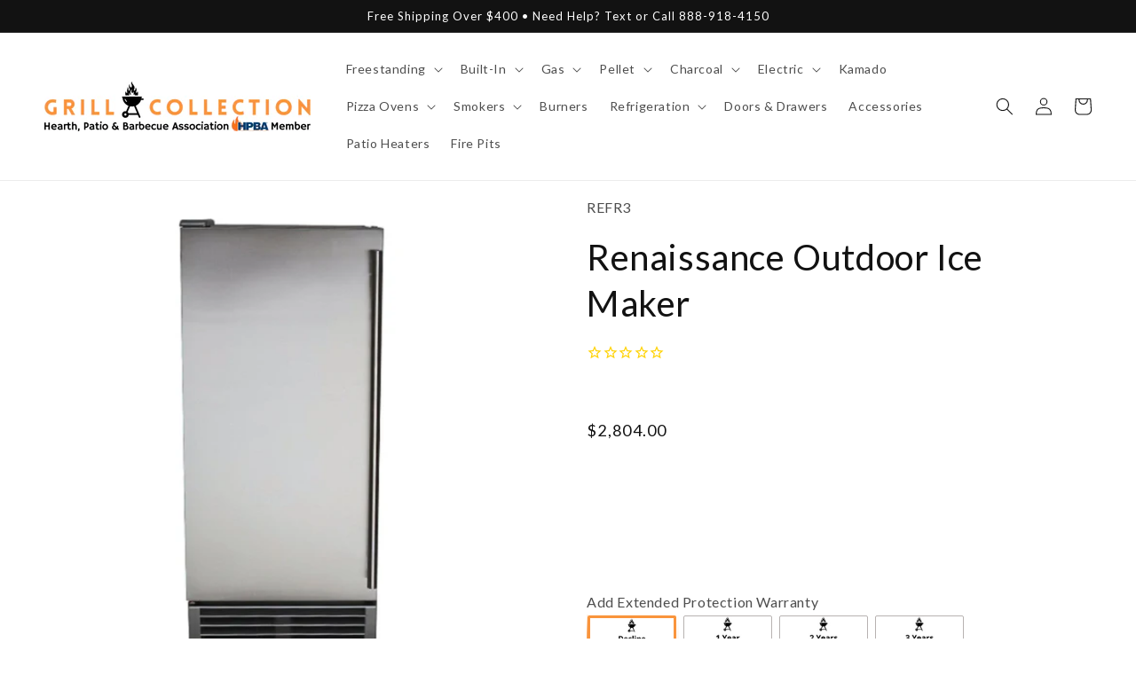

--- FILE ---
content_type: text/css
request_url: https://grillcollection.com/cdn/shop/t/41/assets/fsrb-swatches.css?v=42512102637121994551682171597
body_size: -294
content:
.fsrb-swatches{display:none}.fsrb-swatches .fsrb-swatches-title{font-size:15px;line-height:1.5;color:#000;font-weight:700;margin-top:2rem}.fsrb-swatches li.fsrb-swatches-button{display:inline-block;border:1px solid #000;border-radius:10px;padding:0 10px;min-width:40px;cursor:pointer;max-width:100%;line-height:38px;height:40px;margin:.5rem 12px .5rem 0;list-style:none!important;color:#000;background-color:#fff}.fsrb-swatches li.fsrb-swatches-button:hover,.fsrb-swatches .fsrb-swatches-button.fsrb-swatches-selected{background-color:#000;color:#fff}.fsrb-swatches li.fsrb-swatches-image{cursor:pointer;margin:.5rem 12px .5rem 0;list-style:none!important;display:inline-block;overflow:hidden;width:80px;height:80px}.fsrb-swatches li.fsrb-swatches-image img{border-radius:10px;width:80px;height:80px}.fsrb-swatches li.fsrb-swatches-image:hover,.fsrb-swatches .fsrb-swatches-image.fsrb-swatches-selected{border:1px solid #000;border-radius:10px}.fsrb-swatches .fsrb-swatches-dropdown{width:100%;border:1px solid #ccc;border-radius:2px;margin:0rem 12px 0rem 0}.fsrb-swatches li.fsrb-swatches-dropdown-option{cursor:pointer;list-style:none!important;overflow:hidden;width:100%;display:grid;grid-template-columns:auto 1fr auto;align-items:center;justify-items:start;grid-column-gap:1em;background-color:#fff;padding:10px}.fsrb-swatches li.fsrb-swatches-dropdown-option:not(:first-child){border-top:1px solid #ccc;background-color:#eee}.fsrb-swatches li.fsrb-swatches-dropdown-option:not(:first-child):hover{background-color:#fff}.fsrb-swatches .fsrb-swatches-arrow{width:1.5em;height:1.5em;justify-self:end}.fsrb-swatches .fsrb-swatches-hide{display:none!important}.fsrb-swatches ul{padding-inline-start:0px;margin-block-start:0px;margin-block-end:0px}.fsrb-swatches p{margin-block-start:0px;margin-block-end:0px}
/*# sourceMappingURL=/cdn/shop/t/41/assets/fsrb-swatches.css.map?v=42512102637121994551682171597 */


--- FILE ---
content_type: text/css
request_url: https://grillcollection.com/cdn/shop/t/41/assets/boost-sd-custom.css?v=1769095915814
body_size: -660
content:
/*# sourceMappingURL=/cdn/shop/t/41/assets/boost-sd-custom.css.map?v=1769095915814 */


--- FILE ---
content_type: text/javascript
request_url: https://grillcollection.com/cdn/shop/t/41/assets/boost-sd-custom.js?v=1769095915814
body_size: -507
content:
//# sourceMappingURL=/cdn/shop/t/41/assets/boost-sd-custom.js.map?v=1769095915814


--- FILE ---
content_type: application/javascript
request_url: https://boost-cdn-prod.bc-solutions.net/theme/dawn/1.1.0/vendor.js
body_size: 59900
content:
"use strict";(self.webpackChunk_boost_sd_theme=self.webpackChunk_boost_sd_theme||[]).push([[736],{7111:(e,t,n)=>{var r=n(6733),a=n(9821),l=TypeError;e.exports=function(e){if(r(e))return e;throw l(a(e)+" is not a function")}},8505:(e,t,n)=>{var r=n(6733),a=String,l=TypeError;e.exports=function(e){if("object"==typeof e||r(e))return e;throw l("Can't set "+a(e)+" as a prototype")}},9736:(e,t,n)=>{var r=n(95),a=n(2391),l=n(1787).f,o=r("unscopables"),u=Array.prototype;void 0===u[o]&&l(u,o,{configurable:!0,value:a(null)}),e.exports=function(e){u[o][e]=!0}},1176:(e,t,n)=>{var r=n(5052),a=String,l=TypeError;e.exports=function(e){if(r(e))return e;throw l(a(e)+" is not an object")}},9540:(e,t,n)=>{var r=n(905),a=n(3231),l=n(9646),o=function(e){return function(t,n,o){var u,i=r(t),s=l(i),c=a(o,s);if(e&&n!==n){for(;s>c;)if((u=i[c++])!==u)return!0}else for(;s>c;c++)if((e||c in i)&&i[c]===n)return e||c||0;return!e&&-1}};e.exports={includes:o(!0),indexOf:o(!1)}},6554:(e,t,n)=>{var r=n(7400),a=n(3718),l=TypeError,o=Object.getOwnPropertyDescriptor,u=r&&!function(){if(void 0!==this)return!0;try{Object.defineProperty([],"length",{writable:!1}).length=1}catch(e){return e instanceof TypeError}}();e.exports=u?function(e,t){if(a(e)&&!o(e,"length").writable)throw l("Cannot set read only .length");return e.length=t}:function(e,t){return e.length=t}},7079:(e,t,n)=>{var r=n(5968),a=r({}.toString),l=r("".slice);e.exports=function(e){return l(a(e),8,-1)}},1589:(e,t,n)=>{var r=n(1601),a=n(6733),l=n(7079),o=n(95)("toStringTag"),u=Object,i="Arguments"===l(function(){return arguments}());e.exports=r?l:function(e){var t,n,r;return void 0===e?"Undefined":null===e?"Null":"string"==typeof(n=function(e,t){try{return e[t]}catch(n){}}(t=u(e),o))?n:i?l(t):"Object"===(r=l(t))&&a(t.callee)?"Arguments":r}},7081:(e,t,n)=>{var r=n(8270),a=n(4826),l=n(7933),o=n(1787);e.exports=function(e,t,n){for(var u=a(t),i=o.f,s=l.f,c=0;c<u.length;c++){var f=u[c];r(e,f)||n&&r(n,f)||i(e,f,s(t,f))}}},5762:(e,t,n)=>{var r=n(7400),a=n(1787),l=n(5358);e.exports=r?function(e,t,n){return a.f(e,t,l(1,n))}:function(e,t,n){return e[t]=n,e}},5358:e=>{e.exports=function(e,t){return{enumerable:!(1&e),configurable:!(2&e),writable:!(4&e),value:t}}},6616:(e,t,n)=>{var r=n(6039),a=n(1787);e.exports=function(e,t,n){return n.get&&r(n.get,t,{getter:!0}),n.set&&r(n.set,t,{setter:!0}),a.f(e,t,n)}},4768:(e,t,n)=>{var r=n(6733),a=n(1787),l=n(6039),o=n(8400);e.exports=function(e,t,n,u){u||(u={});var i=u.enumerable,s=void 0!==u.name?u.name:t;if(r(n)&&l(n,s,u),u.global)i?e[t]=n:o(t,n);else{try{u.unsafe?e[t]&&(i=!0):delete e[t]}catch(c){}i?e[t]=n:a.f(e,t,{value:n,enumerable:!1,configurable:!u.nonConfigurable,writable:!u.nonWritable})}return e}},8400:(e,t,n)=>{var r=n(9859),a=Object.defineProperty;e.exports=function(e,t){try{a(r,e,{value:t,configurable:!0,writable:!0})}catch(n){r[e]=t}return t}},9563:(e,t,n)=>{var r=n(9821),a=TypeError;e.exports=function(e,t){if(!delete e[t])throw a("Cannot delete property "+r(t)+" of "+r(e))}},7400:(e,t,n)=>{var r=n(4229);e.exports=!r((function(){return 7!==Object.defineProperty({},1,{get:function(){return 7}})[1]}))},3777:e=>{var t="object"==typeof document&&document.all,n="undefined"==typeof t&&void 0!==t;e.exports={all:t,IS_HTMLDDA:n}},2635:(e,t,n)=>{var r=n(9859),a=n(5052),l=r.document,o=a(l)&&a(l.createElement);e.exports=function(e){return o?l.createElement(e):{}}},3064:e=>{var t=TypeError;e.exports=function(e){if(e>9007199254740991)throw t("Maximum allowed index exceeded");return e}},598:e=>{e.exports="undefined"!=typeof navigator&&String(navigator.userAgent)||""},6358:(e,t,n)=>{var r,a,l=n(9859),o=n(598),u=l.process,i=l.Deno,s=u&&u.versions||i&&i.version,c=s&&s.v8;c&&(a=(r=c.split("."))[0]>0&&r[0]<4?1:+(r[0]+r[1])),!a&&o&&(!(r=o.match(/Edge\/(\d+)/))||r[1]>=74)&&(r=o.match(/Chrome\/(\d+)/))&&(a=+r[1]),e.exports=a},3837:e=>{e.exports=["constructor","hasOwnProperty","isPrototypeOf","propertyIsEnumerable","toLocaleString","toString","valueOf"]},5299:(e,t,n)=>{var r=n(5968),a=Error,l=r("".replace),o=String(a("zxcasd").stack),u=/\n\s*at [^:]*:[^\n]*/,i=u.test(o);e.exports=function(e,t){if(i&&"string"==typeof e&&!a.prepareStackTrace)for(;t--;)e=l(e,u,"");return e}},9166:(e,t,n)=>{var r=n(5762),a=n(5299),l=n(373),o=Error.captureStackTrace;e.exports=function(e,t,n,u){l&&(o?o(e,t):r(e,"stack",a(n,u)))}},373:(e,t,n)=>{var r=n(4229),a=n(5358);e.exports=!r((function(){var e=Error("a");return!("stack"in e)||(Object.defineProperty(e,"stack",a(1,7)),7!==e.stack)}))},3103:(e,t,n)=>{var r=n(9859),a=n(7933).f,l=n(5762),o=n(4768),u=n(8400),i=n(7081),s=n(6541);e.exports=function(e,t){var n,c,f,d,p,h=e.target,m=e.global,g=e.stat;if(n=m?r:g?r[h]||u(h,{}):(r[h]||{}).prototype)for(c in t){if(d=t[c],f=e.dontCallGetSet?(p=a(n,c))&&p.value:n[c],!s(m?c:h+(g?".":"#")+c,e.forced)&&void 0!==f){if(typeof d==typeof f)continue;i(d,f)}(e.sham||f&&f.sham)&&l(d,"sham",!0),o(n,c,d,e)}}},4229:e=>{e.exports=function(e){try{return!!e()}catch(t){return!0}}},3171:(e,t,n)=>{var r=n(7188),a=Function.prototype,l=a.apply,o=a.call;e.exports="object"==typeof Reflect&&Reflect.apply||(r?o.bind(l):function(){return o.apply(l,arguments)})},7188:(e,t,n)=>{var r=n(4229);e.exports=!r((function(){var e=function(){}.bind();return"function"!=typeof e||e.hasOwnProperty("prototype")}))},266:(e,t,n)=>{var r=n(7188),a=Function.prototype.call;e.exports=r?a.bind(a):function(){return a.apply(a,arguments)}},1805:(e,t,n)=>{var r=n(7400),a=n(8270),l=Function.prototype,o=r&&Object.getOwnPropertyDescriptor,u=a(l,"name"),i=u&&"something"===function(){}.name,s=u&&(!r||r&&o(l,"name").configurable);e.exports={EXISTS:u,PROPER:i,CONFIGURABLE:s}},3411:(e,t,n)=>{var r=n(5968),a=n(7111);e.exports=function(e,t,n){try{return r(a(Object.getOwnPropertyDescriptor(e,t)[n]))}catch(l){}}},5968:(e,t,n)=>{var r=n(7188),a=Function.prototype,l=a.call,o=r&&a.bind.bind(l,l);e.exports=r?o:function(e){return function(){return l.apply(e,arguments)}}},1333:(e,t,n)=>{var r=n(9859),a=n(6733);e.exports=function(e,t){return arguments.length<2?(n=r[e],a(n)?n:void 0):r[e]&&r[e][t];var n}},5300:(e,t,n)=>{var r=n(7111),a=n(9650);e.exports=function(e,t){var n=e[t];return a(n)?void 0:r(n)}},9859:function(e,t,n){var r=function(e){return e&&e.Math===Math&&e};e.exports=r("object"==typeof globalThis&&globalThis)||r("object"==typeof window&&window)||r("object"==typeof self&&self)||r("object"==typeof n.g&&n.g)||function(){return this}()||this||Function("return this")()},8270:(e,t,n)=>{var r=n(5968),a=n(2991),l=r({}.hasOwnProperty);e.exports=Object.hasOwn||function(e,t){return l(a(e),t)}},5977:e=>{e.exports={}},8385:(e,t,n)=>{var r=n(1333);e.exports=r("document","documentElement")},4394:(e,t,n)=>{var r=n(7400),a=n(4229),l=n(2635);e.exports=!r&&!a((function(){return 7!==Object.defineProperty(l("div"),"a",{get:function(){return 7}}).a}))},9337:(e,t,n)=>{var r=n(5968),a=n(4229),l=n(7079),o=Object,u=r("".split);e.exports=a((function(){return!o("z").propertyIsEnumerable(0)}))?function(e){return"String"===l(e)?u(e,""):o(e)}:o},835:(e,t,n)=>{var r=n(6733),a=n(5052),l=n(6540);e.exports=function(e,t,n){var o,u;return l&&r(o=t.constructor)&&o!==n&&a(u=o.prototype)&&u!==n.prototype&&l(e,u),e}},8511:(e,t,n)=>{var r=n(5968),a=n(6733),l=n(5353),o=r(Function.toString);a(l.inspectSource)||(l.inspectSource=function(e){return o(e)}),e.exports=l.inspectSource},9679:(e,t,n)=>{var r=n(5052),a=n(5762);e.exports=function(e,t){r(t)&&"cause"in t&&a(e,"cause",t.cause)}},6407:(e,t,n)=>{var r,a,l,o=n(1180),u=n(9859),i=n(5052),s=n(5762),c=n(8270),f=n(5353),d=n(4399),p=n(5977),h="Object already initialized",m=u.TypeError,g=u.WeakMap;if(o||f.state){var v=f.state||(f.state=new g);v.get=v.get,v.has=v.has,v.set=v.set,r=function(e,t){if(v.has(e))throw m(h);return t.facade=e,v.set(e,t),t},a=function(e){return v.get(e)||{}},l=function(e){return v.has(e)}}else{var y=d("state");p[y]=!0,r=function(e,t){if(c(e,y))throw m(h);return t.facade=e,s(e,y,t),t},a=function(e){return c(e,y)?e[y]:{}},l=function(e){return c(e,y)}}e.exports={set:r,get:a,has:l,enforce:function(e){return l(e)?a(e):r(e,{})},getterFor:function(e){return function(t){var n;if(!i(t)||(n=a(t)).type!==e)throw m("Incompatible receiver, "+e+" required");return n}}}},3718:(e,t,n)=>{var r=n(7079);e.exports=Array.isArray||function(e){return"Array"===r(e)}},6733:(e,t,n)=>{var r=n(3777),a=r.all;e.exports=r.IS_HTMLDDA?function(e){return"function"==typeof e||e===a}:function(e){return"function"==typeof e}},6541:(e,t,n)=>{var r=n(4229),a=n(6733),l=/#|\.prototype\./,o=function(e,t){var n=i[u(e)];return n===c||n!==s&&(a(t)?r(t):!!t)},u=o.normalize=function(e){return String(e).replace(l,".").toLowerCase()},i=o.data={},s=o.NATIVE="N",c=o.POLYFILL="P";e.exports=o},9650:e=>{e.exports=function(e){return null===e||void 0===e}},5052:(e,t,n)=>{var r=n(6733),a=n(3777),l=a.all;e.exports=a.IS_HTMLDDA?function(e){return"object"==typeof e?null!==e:r(e)||e===l}:function(e){return"object"==typeof e?null!==e:r(e)}},4231:e=>{e.exports=!1},9395:(e,t,n)=>{var r=n(1333),a=n(6733),l=n(1321),o=n(6969),u=Object;e.exports=o?function(e){return"symbol"==typeof e}:function(e){var t=r("Symbol");return a(t)&&l(t.prototype,u(e))}},9646:(e,t,n)=>{var r=n(4237);e.exports=function(e){return r(e.length)}},6039:(e,t,n)=>{var r=n(5968),a=n(4229),l=n(6733),o=n(8270),u=n(7400),i=n(1805).CONFIGURABLE,s=n(8511),c=n(6407),f=c.enforce,d=c.get,p=String,h=Object.defineProperty,m=r("".slice),g=r("".replace),v=r([].join),y=u&&!a((function(){return 8!==h((function(){}),"length",{value:8}).length})),b=String(String).split("String"),k=e.exports=function(e,t,n){"Symbol("===m(p(t),0,7)&&(t="["+g(p(t),/^Symbol\(([^)]*)\)/,"$1")+"]"),n&&n.getter&&(t="get "+t),n&&n.setter&&(t="set "+t),(!o(e,"name")||i&&e.name!==t)&&(u?h(e,"name",{value:t,configurable:!0}):e.name=t),y&&n&&o(n,"arity")&&e.length!==n.arity&&h(e,"length",{value:n.arity});try{n&&o(n,"constructor")&&n.constructor?u&&h(e,"prototype",{writable:!1}):e.prototype&&(e.prototype=void 0)}catch(a){}var r=f(e);return o(r,"source")||(r.source=v(b,"string"==typeof t?t:"")),e};Function.prototype.toString=k((function(){return l(this)&&d(this).source||s(this)}),"toString")},917:e=>{var t=Math.ceil,n=Math.floor;e.exports=Math.trunc||function(e){var r=+e;return(r>0?n:t)(r)}},635:(e,t,n)=>{var r=n(3326);e.exports=function(e,t){return void 0===e?arguments.length<2?"":t:r(e)}},2391:(e,t,n)=>{var r,a=n(1176),l=n(219),o=n(3837),u=n(5977),i=n(8385),s=n(2635),c=n(4399),f="prototype",d="script",p=c("IE_PROTO"),h=function(){},m=function(e){return"<"+d+">"+e+"</"+d+">"},g=function(e){e.write(m("")),e.close();var t=e.parentWindow.Object;return e=null,t},v=function(){try{r=new ActiveXObject("htmlfile")}catch(t){}v="undefined"!=typeof document?document.domain&&r?g(r):function(){var e,t=s("iframe"),n="java"+d+":";return t.style.display="none",i.appendChild(t),t.src=String(n),(e=t.contentWindow.document).open(),e.write(m("document.F=Object")),e.close(),e.F}():g(r);for(var e=o.length;e--;)delete v[f][o[e]];return v()};u[p]=!0,e.exports=Object.create||function(e,t){var n;return null!==e?(h[f]=a(e),n=new h,h[f]=null,n[p]=e):n=v(),void 0===t?n:l.f(n,t)}},219:(e,t,n)=>{var r=n(7400),a=n(7137),l=n(1787),o=n(1176),u=n(905),i=n(5632);t.f=r&&!a?Object.defineProperties:function(e,t){o(e);for(var n,r=u(t),a=i(t),s=a.length,c=0;s>c;)l.f(e,n=a[c++],r[n]);return e}},1787:(e,t,n)=>{var r=n(7400),a=n(4394),l=n(7137),o=n(1176),u=n(9310),i=TypeError,s=Object.defineProperty,c=Object.getOwnPropertyDescriptor,f="enumerable",d="configurable",p="writable";t.f=r?l?function(e,t,n){if(o(e),t=u(t),o(n),"function"===typeof e&&"prototype"===t&&"value"in n&&p in n&&!n[p]){var r=c(e,t);r&&r[p]&&(e[t]=n.value,n={configurable:d in n?n[d]:r[d],enumerable:f in n?n[f]:r[f],writable:!1})}return s(e,t,n)}:s:function(e,t,n){if(o(e),t=u(t),o(n),a)try{return s(e,t,n)}catch(r){}if("get"in n||"set"in n)throw i("Accessors not supported");return"value"in n&&(e[t]=n.value),e}},7933:(e,t,n)=>{var r=n(7400),a=n(266),l=n(9195),o=n(5358),u=n(905),i=n(9310),s=n(8270),c=n(4394),f=Object.getOwnPropertyDescriptor;t.f=r?f:function(e,t){if(e=u(e),t=i(t),c)try{return f(e,t)}catch(n){}if(s(e,t))return o(!a(l.f,e,t),e[t])}},8151:(e,t,n)=>{var r=n(140),a=n(3837).concat("length","prototype");t.f=Object.getOwnPropertyNames||function(e){return r(e,a)}},894:(e,t)=>{t.f=Object.getOwnPropertySymbols},1321:(e,t,n)=>{var r=n(5968);e.exports=r({}.isPrototypeOf)},140:(e,t,n)=>{var r=n(5968),a=n(8270),l=n(905),o=n(9540).indexOf,u=n(5977),i=r([].push);e.exports=function(e,t){var n,r=l(e),s=0,c=[];for(n in r)!a(u,n)&&a(r,n)&&i(c,n);for(;t.length>s;)a(r,n=t[s++])&&(~o(c,n)||i(c,n));return c}},5632:(e,t,n)=>{var r=n(140),a=n(3837);e.exports=Object.keys||function(e){return r(e,a)}},9195:(e,t)=>{var n={}.propertyIsEnumerable,r=Object.getOwnPropertyDescriptor,a=r&&!n.call({1:2},1);t.f=a?function(e){var t=r(this,e);return!!t&&t.enumerable}:n},6540:(e,t,n)=>{var r=n(3411),a=n(1176),l=n(8505);e.exports=Object.setPrototypeOf||("__proto__"in{}?function(){var e,t=!1,n={};try{(e=r(Object.prototype,"__proto__","set"))(n,[]),t=n instanceof Array}catch(o){}return function(n,r){return a(n),l(r),t?e(n,r):n.__proto__=r,n}}():void 0)},2914:(e,t,n)=>{var r=n(266),a=n(6733),l=n(5052),o=TypeError;e.exports=function(e,t){var n,u;if("string"===t&&a(n=e.toString)&&!l(u=r(n,e)))return u;if(a(n=e.valueOf)&&!l(u=r(n,e)))return u;if("string"!==t&&a(n=e.toString)&&!l(u=r(n,e)))return u;throw o("Can't convert object to primitive value")}},4826:(e,t,n)=>{var r=n(1333),a=n(5968),l=n(8151),o=n(894),u=n(1176),i=a([].concat);e.exports=r("Reflect","ownKeys")||function(e){var t=l.f(u(e)),n=o.f;return n?i(t,n(e)):t}},6060:(e,t,n)=>{var r=n(1787).f;e.exports=function(e,t,n){n in e||r(e,n,{configurable:!0,get:function(){return t[n]},set:function(e){t[n]=e}})}},8885:(e,t,n)=>{var r=n(9650),a=TypeError;e.exports=function(e){if(r(e))throw a("Can't call method on "+e);return e}},4399:(e,t,n)=>{var r=n(3036),a=n(1441),l=r("keys");e.exports=function(e){return l[e]||(l[e]=a(e))}},5353:(e,t,n)=>{var r=n(9859),a=n(8400),l="__core-js_shared__",o=r[l]||a(l,{});e.exports=o},3036:(e,t,n)=>{var r=n(4231),a=n(5353);(e.exports=function(e,t){return a[e]||(a[e]=void 0!==t?t:{})})("versions",[]).push({version:"3.32.1",mode:r?"pure":"global",copyright:"\xa9 2014-2023 Denis Pushkarev (zloirock.ru)",license:"https://github.com/zloirock/core-js/blob/v3.32.1/LICENSE",source:"https://github.com/zloirock/core-js"})},4860:(e,t,n)=>{var r=n(6358),a=n(4229),l=n(9859).String;e.exports=!!Object.getOwnPropertySymbols&&!a((function(){var e=Symbol("symbol detection");return!l(e)||!(Object(e)instanceof Symbol)||!Symbol.sham&&r&&r<41}))},3231:(e,t,n)=>{var r=n(3329),a=Math.max,l=Math.min;e.exports=function(e,t){var n=r(e);return n<0?a(n+t,0):l(n,t)}},905:(e,t,n)=>{var r=n(9337),a=n(8885);e.exports=function(e){return r(a(e))}},3329:(e,t,n)=>{var r=n(917);e.exports=function(e){var t=+e;return t!==t||0===t?0:r(t)}},4237:(e,t,n)=>{var r=n(3329),a=Math.min;e.exports=function(e){return e>0?a(r(e),9007199254740991):0}},2991:(e,t,n)=>{var r=n(8885),a=Object;e.exports=function(e){return a(r(e))}},2066:(e,t,n)=>{var r=n(266),a=n(5052),l=n(9395),o=n(5300),u=n(2914),i=n(95),s=TypeError,c=i("toPrimitive");e.exports=function(e,t){if(!a(e)||l(e))return e;var n,i=o(e,c);if(i){if(void 0===t&&(t="default"),n=r(i,e,t),!a(n)||l(n))return n;throw s("Can't convert object to primitive value")}return void 0===t&&(t="number"),u(e,t)}},9310:(e,t,n)=>{var r=n(2066),a=n(9395);e.exports=function(e){var t=r(e,"string");return a(t)?t:t+""}},1601:(e,t,n)=>{var r={};r[n(95)("toStringTag")]="z",e.exports="[object z]"===String(r)},3326:(e,t,n)=>{var r=n(1589),a=String;e.exports=function(e){if("Symbol"===r(e))throw TypeError("Cannot convert a Symbol value to a string");return a(e)}},9821:e=>{var t=String;e.exports=function(e){try{return t(e)}catch(n){return"Object"}}},1441:(e,t,n)=>{var r=n(5968),a=0,l=Math.random(),o=r(1..toString);e.exports=function(e){return"Symbol("+(void 0===e?"":e)+")_"+o(++a+l,36)}},6969:(e,t,n)=>{var r=n(4860);e.exports=r&&!Symbol.sham&&"symbol"==typeof Symbol.iterator},7137:(e,t,n)=>{var r=n(7400),a=n(4229);e.exports=r&&a((function(){return 42!==Object.defineProperty((function(){}),"prototype",{value:42,writable:!1}).prototype}))},1180:(e,t,n)=>{var r=n(9859),a=n(6733),l=r.WeakMap;e.exports=a(l)&&/native code/.test(String(l))},95:(e,t,n)=>{var r=n(9859),a=n(3036),l=n(8270),o=n(1441),u=n(4860),i=n(6969),s=r.Symbol,c=a("wks"),f=i?s.for||s:s&&s.withoutSetter||o;e.exports=function(e){return l(c,e)||(c[e]=u&&l(s,e)?s[e]:f("Symbol."+e)),c[e]}},3949:(e,t,n)=>{var r=n(1333),a=n(8270),l=n(5762),o=n(1321),u=n(6540),i=n(7081),s=n(6060),c=n(835),f=n(635),d=n(9679),p=n(9166),h=n(7400),m=n(4231);e.exports=function(e,t,n,g){var v="stackTraceLimit",y=g?2:1,b=e.split("."),k=b[b.length-1],S=r.apply(null,b);if(S){var w=S.prototype;if(!m&&a(w,"cause")&&delete w.cause,!n)return S;var x=r("Error"),E=t((function(e,t){var n=f(g?t:e,void 0),r=g?new S(e):new S;return void 0!==n&&l(r,"message",n),p(r,E,r.stack,2),this&&o(w,this)&&c(r,this,E),arguments.length>y&&d(r,arguments[y]),r}));if(E.prototype=w,"Error"!==k?u?u(E,x):i(E,x,{name:!0}):h&&v in S&&(s(E,S,v),s(E,S,"prepareStackTrace")),i(E,S),!m)try{w.name!==k&&l(w,"name",k),w.constructor=E}catch(C){}return E}}},724:(e,t,n)=>{var r=n(3103),a=n(2991),l=n(9646),o=n(3329),u=n(9736);r({target:"Array",proto:!0},{at:function(e){var t=a(this),n=l(t),r=o(e),u=r>=0?r:n+r;return u<0||u>=n?void 0:t[u]}}),u("at")},6728:(e,t,n)=>{var r=n(3103),a=n(2991),l=n(9646),o=n(6554),u=n(3064);r({target:"Array",proto:!0,arity:1,forced:n(4229)((function(){return 4294967297!==[].push.call({length:4294967296},1)}))||!function(){try{Object.defineProperty([],"length",{writable:!1}).push()}catch(e){return e instanceof TypeError}}()},{push:function(e){var t=a(this),n=l(t),r=arguments.length;u(n+r);for(var i=0;i<r;i++)t[n]=arguments[i],n++;return o(t,n),n}})},1951:(e,t,n)=>{var r=n(3103),a=n(2991),l=n(9646),o=n(6554),u=n(9563),i=n(3064);r({target:"Array",proto:!0,arity:1,forced:1!==[].unshift(0)||!function(){try{Object.defineProperty([],"length",{writable:!1}).unshift()}catch(e){return e instanceof TypeError}}()},{unshift:function(e){var t=a(this),n=l(t),r=arguments.length;if(r){i(n+r);for(var s=n;s--;){var c=s+r;s in t?t[c]=t[s]:u(t,c)}for(var f=0;f<r;f++)t[f]=arguments[f]}return o(t,n+r)}})},1372:(e,t,n)=>{var r=n(3103),a=n(9859),l=n(3171),o=n(3949),u="WebAssembly",i=a[u],s=7!==Error("e",{cause:7}).cause,c=function(e,t){var n={};n[e]=o(e,t,s),r({global:!0,constructor:!0,arity:1,forced:s},n)},f=function(e,t){if(i&&i[e]){var n={};n[e]=o(u+"."+e,t,s),r({target:u,stat:!0,constructor:!0,arity:1,forced:s},n)}};c("Error",(function(e){return function(t){return l(e,this,arguments)}})),c("EvalError",(function(e){return function(t){return l(e,this,arguments)}})),c("RangeError",(function(e){return function(t){return l(e,this,arguments)}})),c("ReferenceError",(function(e){return function(t){return l(e,this,arguments)}})),c("SyntaxError",(function(e){return function(t){return l(e,this,arguments)}})),c("TypeError",(function(e){return function(t){return l(e,this,arguments)}})),c("URIError",(function(e){return function(t){return l(e,this,arguments)}})),f("CompileError",(function(e){return function(t){return l(e,this,arguments)}})),f("LinkError",(function(e){return function(t){return l(e,this,arguments)}})),f("RuntimeError",(function(e){return function(t){return l(e,this,arguments)}}))},6406:(e,t,n)=>{var r=n(3103),a=n(5968),l=n(8885),o=n(3329),u=n(3326),i=n(4229),s=a("".charAt);r({target:"String",proto:!0,forced:i((function(){return"\ud842"!=="\u{20bb7}".at(-2)}))},{at:function(e){var t=u(l(this)),n=t.length,r=o(e),a=r>=0?r:n+r;return a<0||a>=n?void 0:s(t,a)}})},8399:(e,t,n)=>{var r=n(7400),a=n(5968),l=n(6616),o=URLSearchParams.prototype,u=a(o.forEach);r&&!("size"in o)&&l(o,"size",{get:function(){var e=0;return u(this,(function(){e++})),e},configurable:!0,enumerable:!0})},1350:(e,t,n)=>{var r=n(2784);function a(e){for(var t="https://reactjs.org/docs/error-decoder.html?invariant="+e,n=1;n<arguments.length;n++)t+="&args[]="+encodeURIComponent(arguments[n]);return"Minified React error #"+e+"; visit "+t+" for the full message or use the non-minified dev environment for full errors and additional helpful warnings."}var l=Object.prototype.hasOwnProperty,o=/^[:A-Z_a-z\u00C0-\u00D6\u00D8-\u00F6\u00F8-\u02FF\u0370-\u037D\u037F-\u1FFF\u200C-\u200D\u2070-\u218F\u2C00-\u2FEF\u3001-\uD7FF\uF900-\uFDCF\uFDF0-\uFFFD][:A-Z_a-z\u00C0-\u00D6\u00D8-\u00F6\u00F8-\u02FF\u0370-\u037D\u037F-\u1FFF\u200C-\u200D\u2070-\u218F\u2C00-\u2FEF\u3001-\uD7FF\uF900-\uFDCF\uFDF0-\uFFFD\-.0-9\u00B7\u0300-\u036F\u203F-\u2040]*$/,u={},i={};function s(e){return!!l.call(i,e)||!l.call(u,e)&&(o.test(e)?i[e]=!0:(u[e]=!0,!1))}function c(e,t,n,r,a,l,o){this.acceptsBooleans=2===t||3===t||4===t,this.attributeName=r,this.attributeNamespace=a,this.mustUseProperty=n,this.propertyName=e,this.type=t,this.sanitizeURL=l,this.removeEmptyString=o}var f={};"children dangerouslySetInnerHTML defaultValue defaultChecked innerHTML suppressContentEditableWarning suppressHydrationWarning style".split(" ").forEach((function(e){f[e]=new c(e,0,!1,e,null,!1,!1)})),[["acceptCharset","accept-charset"],["className","class"],["htmlFor","for"],["httpEquiv","http-equiv"]].forEach((function(e){var t=e[0];f[t]=new c(t,1,!1,e[1],null,!1,!1)})),["contentEditable","draggable","spellCheck","value"].forEach((function(e){f[e]=new c(e,2,!1,e.toLowerCase(),null,!1,!1)})),["autoReverse","externalResourcesRequired","focusable","preserveAlpha"].forEach((function(e){f[e]=new c(e,2,!1,e,null,!1,!1)})),"allowFullScreen async autoFocus autoPlay controls default defer disabled disablePictureInPicture disableRemotePlayback formNoValidate hidden loop noModule noValidate open playsInline readOnly required reversed scoped seamless itemScope".split(" ").forEach((function(e){f[e]=new c(e,3,!1,e.toLowerCase(),null,!1,!1)})),["checked","multiple","muted","selected"].forEach((function(e){f[e]=new c(e,3,!0,e,null,!1,!1)})),["capture","download"].forEach((function(e){f[e]=new c(e,4,!1,e,null,!1,!1)})),["cols","rows","size","span"].forEach((function(e){f[e]=new c(e,6,!1,e,null,!1,!1)})),["rowSpan","start"].forEach((function(e){f[e]=new c(e,5,!1,e.toLowerCase(),null,!1,!1)}));var d=/[\-:]([a-z])/g;function p(e){return e[1].toUpperCase()}"accent-height alignment-baseline arabic-form baseline-shift cap-height clip-path clip-rule color-interpolation color-interpolation-filters color-profile color-rendering dominant-baseline enable-background fill-opacity fill-rule flood-color flood-opacity font-family font-size font-size-adjust font-stretch font-style font-variant font-weight glyph-name glyph-orientation-horizontal glyph-orientation-vertical horiz-adv-x horiz-origin-x image-rendering letter-spacing lighting-color marker-end marker-mid marker-start overline-position overline-thickness paint-order panose-1 pointer-events rendering-intent shape-rendering stop-color stop-opacity strikethrough-position strikethrough-thickness stroke-dasharray stroke-dashoffset stroke-linecap stroke-linejoin stroke-miterlimit stroke-opacity stroke-width text-anchor text-decoration text-rendering underline-position underline-thickness unicode-bidi unicode-range units-per-em v-alphabetic v-hanging v-ideographic v-mathematical vector-effect vert-adv-y vert-origin-x vert-origin-y word-spacing writing-mode xmlns:xlink x-height".split(" ").forEach((function(e){var t=e.replace(d,p);f[t]=new c(t,1,!1,e,null,!1,!1)})),"xlink:actuate xlink:arcrole xlink:role xlink:show xlink:title xlink:type".split(" ").forEach((function(e){var t=e.replace(d,p);f[t]=new c(t,1,!1,e,"http://www.w3.org/1999/xlink",!1,!1)})),["xml:base","xml:lang","xml:space"].forEach((function(e){var t=e.replace(d,p);f[t]=new c(t,1,!1,e,"http://www.w3.org/XML/1998/namespace",!1,!1)})),["tabIndex","crossOrigin"].forEach((function(e){f[e]=new c(e,1,!1,e.toLowerCase(),null,!1,!1)})),f.xlinkHref=new c("xlinkHref",1,!1,"xlink:href","http://www.w3.org/1999/xlink",!0,!1),["src","href","action","formAction"].forEach((function(e){f[e]=new c(e,1,!1,e.toLowerCase(),null,!0,!0)}));var h={animationIterationCount:!0,aspectRatio:!0,borderImageOutset:!0,borderImageSlice:!0,borderImageWidth:!0,boxFlex:!0,boxFlexGroup:!0,boxOrdinalGroup:!0,columnCount:!0,columns:!0,flex:!0,flexGrow:!0,flexPositive:!0,flexShrink:!0,flexNegative:!0,flexOrder:!0,gridArea:!0,gridRow:!0,gridRowEnd:!0,gridRowSpan:!0,gridRowStart:!0,gridColumn:!0,gridColumnEnd:!0,gridColumnSpan:!0,gridColumnStart:!0,fontWeight:!0,lineClamp:!0,lineHeight:!0,opacity:!0,order:!0,orphans:!0,tabSize:!0,widows:!0,zIndex:!0,zoom:!0,fillOpacity:!0,floodOpacity:!0,stopOpacity:!0,strokeDasharray:!0,strokeDashoffset:!0,strokeMiterlimit:!0,strokeOpacity:!0,strokeWidth:!0},m=["Webkit","ms","Moz","O"];Object.keys(h).forEach((function(e){m.forEach((function(t){t=t+e.charAt(0).toUpperCase()+e.substring(1),h[t]=h[e]}))}));var g=/["'&<>]/;function v(e){if("boolean"===typeof e||"number"===typeof e)return""+e;e=""+e;var t=g.exec(e);if(t){var n,r="",a=0;for(n=t.index;n<e.length;n++){switch(e.charCodeAt(n)){case 34:t="&quot;";break;case 38:t="&amp;";break;case 39:t="&#x27;";break;case 60:t="&lt;";break;case 62:t="&gt;";break;default:continue}a!==n&&(r+=e.substring(a,n)),a=n+1,r+=t}e=a!==n?r+e.substring(a,n):r}return e}var y=/([A-Z])/g,b=/^ms-/,k=Array.isArray;function S(e,t){return{insertionMode:e,selectedValue:t}}var w=new Map;function x(e,t,n){if("object"!==typeof n)throw Error(a(62));for(var r in t=!0,n)if(l.call(n,r)){var o=n[r];if(null!=o&&"boolean"!==typeof o&&""!==o){if(0===r.indexOf("--")){var u=v(r);o=v((""+o).trim())}else{u=r;var i=w.get(u);void 0!==i||(i=v(u.replace(y,"-$1").toLowerCase().replace(b,"-ms-")),w.set(u,i)),u=i,o="number"===typeof o?0===o||l.call(h,r)?""+o:o+"px":v((""+o).trim())}t?(t=!1,e.push(' style="',u,":",o)):e.push(";",u,":",o)}}t||e.push('"')}function E(e,t,n,r){switch(n){case"style":return void x(e,t,r);case"defaultValue":case"defaultChecked":case"innerHTML":case"suppressContentEditableWarning":case"suppressHydrationWarning":return}if(!(2<n.length)||"o"!==n[0]&&"O"!==n[0]||"n"!==n[1]&&"N"!==n[1])if(null!==(t=f.hasOwnProperty(n)?f[n]:null)){switch(typeof r){case"function":case"symbol":return;case"boolean":if(!t.acceptsBooleans)return}switch(n=t.attributeName,t.type){case 3:r&&e.push(" ",n,'=""');break;case 4:!0===r?e.push(" ",n,'=""'):!1!==r&&e.push(" ",n,'="',v(r),'"');break;case 5:isNaN(r)||e.push(" ",n,'="',v(r),'"');break;case 6:!isNaN(r)&&1<=r&&e.push(" ",n,'="',v(r),'"');break;default:t.sanitizeURL&&(r=""+r),e.push(" ",n,'="',v(r),'"')}}else if(s(n)){switch(typeof r){case"function":case"symbol":return;case"boolean":if("data-"!==(t=n.toLowerCase().slice(0,5))&&"aria-"!==t)return}e.push(" ",n,'="',v(r),'"')}}function C(e,t,n){if(null!=t){if(null!=n)throw Error(a(60));if("object"!==typeof t||!("__html"in t))throw Error(a(61));null!==(t=t.__html)&&void 0!==t&&e.push(""+t)}}function _(e,t,n,r){e.push(F(n));var a,o=n=null;for(a in t)if(l.call(t,a)){var u=t[a];if(null!=u)switch(a){case"children":n=u;break;case"dangerouslySetInnerHTML":o=u;break;default:E(e,r,a,u)}}return e.push(">"),C(e,o,n),"string"===typeof n?(e.push(v(n)),null):n}var P=/^[a-zA-Z][a-zA-Z:_\.\-\d]*$/,T=new Map;function F(e){var t=T.get(e);if(void 0===t){if(!P.test(e))throw Error(a(65,e));t="<"+e,T.set(e,t)}return t}function R(e,t,n,o,u){switch(t){case"select":e.push(F("select"));var i=null,c=null;for(h in n)if(l.call(n,h)){var f=n[h];if(null!=f)switch(h){case"children":i=f;break;case"dangerouslySetInnerHTML":c=f;break;case"defaultValue":case"value":break;default:E(e,o,h,f)}}return e.push(">"),C(e,c,i),i;case"option":c=u.selectedValue,e.push(F("option"));var d=f=null,p=null,h=null;for(i in n)if(l.call(n,i)){var m=n[i];if(null!=m)switch(i){case"children":f=m;break;case"selected":p=m;break;case"dangerouslySetInnerHTML":h=m;break;case"value":d=m;default:E(e,o,i,m)}}if(null!=c)if(n=null!==d?""+d:function(e){var t="";return r.Children.forEach(e,(function(e){null!=e&&(t+=e)})),t}(f),k(c)){for(o=0;o<c.length;o++)if(""+c[o]===n){e.push(' selected=""');break}}else""+c===n&&e.push(' selected=""');else p&&e.push(' selected=""');return e.push(">"),C(e,h,f),f;case"textarea":for(f in e.push(F("textarea")),h=c=i=null,n)if(l.call(n,f)&&null!=(d=n[f]))switch(f){case"children":h=d;break;case"value":i=d;break;case"defaultValue":c=d;break;case"dangerouslySetInnerHTML":throw Error(a(91));default:E(e,o,f,d)}if(null===i&&null!==c&&(i=c),e.push(">"),null!=h){if(null!=i)throw Error(a(92));if(k(h)&&1<h.length)throw Error(a(93));i=""+h}return"string"===typeof i&&"\n"===i[0]&&e.push("\n"),null!==i&&e.push(v(""+i)),null;case"input":for(c in e.push(F("input")),d=h=f=i=null,n)if(l.call(n,c)&&null!=(p=n[c]))switch(c){case"children":case"dangerouslySetInnerHTML":throw Error(a(399,"input"));case"defaultChecked":d=p;break;case"defaultValue":f=p;break;case"checked":h=p;break;case"value":i=p;break;default:E(e,o,c,p)}return null!==h?E(e,o,"checked",h):null!==d&&E(e,o,"checked",d),null!==i?E(e,o,"value",i):null!==f&&E(e,o,"value",f),e.push("/>"),null;case"menuitem":for(var g in e.push(F("menuitem")),n)if(l.call(n,g)&&null!=(i=n[g]))switch(g){case"children":case"dangerouslySetInnerHTML":throw Error(a(400));default:E(e,o,g,i)}return e.push(">"),null;case"title":for(m in e.push(F("title")),i=null,n)if(l.call(n,m)&&null!=(c=n[m]))switch(m){case"children":i=c;break;case"dangerouslySetInnerHTML":throw Error(a(434));default:E(e,o,m,c)}return e.push(">"),i;case"listing":case"pre":for(d in e.push(F(t)),c=i=null,n)if(l.call(n,d)&&null!=(f=n[d]))switch(d){case"children":i=f;break;case"dangerouslySetInnerHTML":c=f;break;default:E(e,o,d,f)}if(e.push(">"),null!=c){if(null!=i)throw Error(a(60));if("object"!==typeof c||!("__html"in c))throw Error(a(61));null!==(n=c.__html)&&void 0!==n&&("string"===typeof n&&0<n.length&&"\n"===n[0]?e.push("\n",n):e.push(""+n))}return"string"===typeof i&&"\n"===i[0]&&e.push("\n"),i;case"area":case"base":case"br":case"col":case"embed":case"hr":case"img":case"keygen":case"link":case"meta":case"param":case"source":case"track":case"wbr":for(var y in e.push(F(t)),n)if(l.call(n,y)&&null!=(i=n[y]))switch(y){case"children":case"dangerouslySetInnerHTML":throw Error(a(399,t));default:E(e,o,y,i)}return e.push("/>"),null;case"annotation-xml":case"color-profile":case"font-face":case"font-face-src":case"font-face-uri":case"font-face-format":case"font-face-name":case"missing-glyph":return _(e,n,t,o);case"html":return 0===u.insertionMode&&e.push("<!DOCTYPE html>"),_(e,n,t,o);default:if(-1===t.indexOf("-")&&"string"!==typeof n.is)return _(e,n,t,o);for(p in e.push(F(t)),c=i=null,n)if(l.call(n,p)&&null!=(f=n[p]))switch(p){case"children":i=f;break;case"dangerouslySetInnerHTML":c=f;break;case"style":x(e,o,f);break;case"suppressContentEditableWarning":case"suppressHydrationWarning":break;default:s(p)&&"function"!==typeof f&&"symbol"!==typeof f&&e.push(" ",p,'="',v(f),'"')}return e.push(">"),C(e,c,i),i}}function z(e,t,n){if(e.push('\x3c!--$?--\x3e<template id="'),null===n)throw Error(a(395));return e.push(n),e.push('"></template>')}var N=/[<\u2028\u2029]/g;function O(e){return JSON.stringify(e).replace(N,(function(e){switch(e){case"<":return"\\u003c";case"\u2028":return"\\u2028";case"\u2029":return"\\u2029";default:throw Error("escapeJSStringsForInstructionScripts encountered a match it does not know how to replace. this means the match regex and the replacement characters are no longer in sync. This is a bug in React")}}))}function L(e,t,n,r){return n.generateStaticMarkup?(e.push(v(t)),!1):(""===t?e=r:(r&&e.push("\x3c!-- --\x3e"),e.push(v(t)),e=!0),e)}var M=Object.assign,I=Symbol.for("react.element"),D=Symbol.for("react.portal"),j=Symbol.for("react.fragment"),A=Symbol.for("react.strict_mode"),B=Symbol.for("react.profiler"),U=Symbol.for("react.provider"),V=Symbol.for("react.context"),$=Symbol.for("react.forward_ref"),H=Symbol.for("react.suspense"),W=Symbol.for("react.suspense_list"),q=Symbol.for("react.memo"),Q=Symbol.for("react.lazy"),K=Symbol.for("react.scope"),X=Symbol.for("react.debug_trace_mode"),Y=Symbol.for("react.legacy_hidden"),G=Symbol.for("react.default_value"),Z=Symbol.iterator;function J(e){if(null==e)return null;if("function"===typeof e)return e.displayName||e.name||null;if("string"===typeof e)return e;switch(e){case j:return"Fragment";case D:return"Portal";case B:return"Profiler";case A:return"StrictMode";case H:return"Suspense";case W:return"SuspenseList"}if("object"===typeof e)switch(e.$$typeof){case V:return(e.displayName||"Context")+".Consumer";case U:return(e._context.displayName||"Context")+".Provider";case $:var t=e.render;return(e=e.displayName)||(e=""!==(e=t.displayName||t.name||"")?"ForwardRef("+e+")":"ForwardRef"),e;case q:return null!==(t=e.displayName||null)?t:J(e.type)||"Memo";case Q:t=e._payload,e=e._init;try{return J(e(t))}catch(n){}}return null}var ee={};function te(e,t){if(!(e=e.contextTypes))return ee;var n,r={};for(n in e)r[n]=t[n];return r}var ne=null;function re(e,t){if(e!==t){e.context._currentValue2=e.parentValue,e=e.parent;var n=t.parent;if(null===e){if(null!==n)throw Error(a(401))}else{if(null===n)throw Error(a(401));re(e,n)}t.context._currentValue2=t.value}}function ae(e){e.context._currentValue2=e.parentValue,null!==(e=e.parent)&&ae(e)}function le(e){var t=e.parent;null!==t&&le(t),e.context._currentValue2=e.value}function oe(e,t){if(e.context._currentValue2=e.parentValue,null===(e=e.parent))throw Error(a(402));e.depth===t.depth?re(e,t):oe(e,t)}function ue(e,t){var n=t.parent;if(null===n)throw Error(a(402));e.depth===n.depth?re(e,n):ue(e,n),t.context._currentValue2=t.value}function ie(e){var t=ne;t!==e&&(null===t?le(e):null===e?ae(t):t.depth===e.depth?re(t,e):t.depth>e.depth?oe(t,e):ue(t,e),ne=e)}var se={isMounted:function(){return!1},enqueueSetState:function(e,t){null!==(e=e._reactInternals).queue&&e.queue.push(t)},enqueueReplaceState:function(e,t){(e=e._reactInternals).replace=!0,e.queue=[t]},enqueueForceUpdate:function(){}};function ce(e,t,n,r){var a=void 0!==e.state?e.state:null;e.updater=se,e.props=n,e.state=a;var l={queue:[],replace:!1};e._reactInternals=l;var o=t.contextType;if(e.context="object"===typeof o&&null!==o?o._currentValue2:r,"function"===typeof(o=t.getDerivedStateFromProps)&&(a=null===(o=o(n,a))||void 0===o?a:M({},a,o),e.state=a),"function"!==typeof t.getDerivedStateFromProps&&"function"!==typeof e.getSnapshotBeforeUpdate&&("function"===typeof e.UNSAFE_componentWillMount||"function"===typeof e.componentWillMount))if(t=e.state,"function"===typeof e.componentWillMount&&e.componentWillMount(),"function"===typeof e.UNSAFE_componentWillMount&&e.UNSAFE_componentWillMount(),t!==e.state&&se.enqueueReplaceState(e,e.state,null),null!==l.queue&&0<l.queue.length)if(t=l.queue,o=l.replace,l.queue=null,l.replace=!1,o&&1===t.length)e.state=t[0];else{for(l=o?t[0]:e.state,a=!0,o=o?1:0;o<t.length;o++){var u=t[o];null!=(u="function"===typeof u?u.call(e,l,n,r):u)&&(a?(a=!1,l=M({},l,u)):M(l,u))}e.state=l}else l.queue=null}var fe={id:1,overflow:""};function de(e,t,n){var r=e.id;e=e.overflow;var a=32-pe(r)-1;r&=~(1<<a),n+=1;var l=32-pe(t)+a;if(30<l){var o=a-a%5;return l=(r&(1<<o)-1).toString(32),r>>=o,a-=o,{id:1<<32-pe(t)+a|n<<a|r,overflow:l+e}}return{id:1<<l|n<<a|r,overflow:e}}var pe=Math.clz32?Math.clz32:function(e){return 0===(e>>>=0)?32:31-(he(e)/me|0)|0},he=Math.log,me=Math.LN2;var ge="function"===typeof Object.is?Object.is:function(e,t){return e===t&&(0!==e||1/e===1/t)||e!==e&&t!==t},ve=null,ye=null,be=null,ke=null,Se=!1,we=!1,xe=0,Ee=null,Ce=0;function _e(){if(null===ve)throw Error(a(321));return ve}function Pe(){if(0<Ce)throw Error(a(312));return{memoizedState:null,queue:null,next:null}}function Te(){return null===ke?null===be?(Se=!1,be=ke=Pe()):(Se=!0,ke=be):null===ke.next?(Se=!1,ke=ke.next=Pe()):(Se=!0,ke=ke.next),ke}function Fe(){ye=ve=null,we=!1,be=null,Ce=0,ke=Ee=null}function Re(e,t){return"function"===typeof t?t(e):t}function ze(e,t,n){if(ve=_e(),ke=Te(),Se){var r=ke.queue;if(t=r.dispatch,null!==Ee&&void 0!==(n=Ee.get(r))){Ee.delete(r),r=ke.memoizedState;do{r=e(r,n.action),n=n.next}while(null!==n);return ke.memoizedState=r,[r,t]}return[ke.memoizedState,t]}return e=e===Re?"function"===typeof t?t():t:void 0!==n?n(t):t,ke.memoizedState=e,e=(e=ke.queue={last:null,dispatch:null}).dispatch=Oe.bind(null,ve,e),[ke.memoizedState,e]}function Ne(e,t){if(ve=_e(),t=void 0===t?null:t,null!==(ke=Te())){var n=ke.memoizedState;if(null!==n&&null!==t){var r=n[1];e:if(null===r)r=!1;else{for(var a=0;a<r.length&&a<t.length;a++)if(!ge(t[a],r[a])){r=!1;break e}r=!0}if(r)return n[0]}}return e=e(),ke.memoizedState=[e,t],e}function Oe(e,t,n){if(25<=Ce)throw Error(a(301));if(e===ve)if(we=!0,e={action:n,next:null},null===Ee&&(Ee=new Map),void 0===(n=Ee.get(t)))Ee.set(t,e);else{for(t=n;null!==t.next;)t=t.next;t.next=e}}function Le(){throw Error(a(394))}function Me(){}var Ie={readContext:function(e){return e._currentValue2},useContext:function(e){return _e(),e._currentValue2},useMemo:Ne,useReducer:ze,useRef:function(e){ve=_e();var t=(ke=Te()).memoizedState;return null===t?(e={current:e},ke.memoizedState=e):t},useState:function(e){return ze(Re,e)},useInsertionEffect:Me,useLayoutEffect:function(){},useCallback:function(e,t){return Ne((function(){return e}),t)},useImperativeHandle:Me,useEffect:Me,useDebugValue:Me,useDeferredValue:function(e){return _e(),e},useTransition:function(){return _e(),[!1,Le]},useId:function(){var e=ye.treeContext,t=e.overflow;e=((e=e.id)&~(1<<32-pe(e)-1)).toString(32)+t;var n=De;if(null===n)throw Error(a(404));return t=xe++,e=":"+n.idPrefix+"R"+e,0<t&&(e+="H"+t.toString(32)),e+":"},useMutableSource:function(e,t){return _e(),t(e._source)},useSyncExternalStore:function(e,t,n){if(void 0===n)throw Error(a(407));return n()}},De=null,je=r.__SECRET_INTERNALS_DO_NOT_USE_OR_YOU_WILL_BE_FIRED.ReactCurrentDispatcher;function Ae(e){return console.error(e),null}function Be(){}function Ue(e,t,n,r,a,l,o,u){e.allPendingTasks++,null===n?e.pendingRootTasks++:n.pendingTasks++;var i={node:t,ping:function(){var t=e.pingedTasks;t.push(i),1===t.length&&nt(e)},blockedBoundary:n,blockedSegment:r,abortSet:a,legacyContext:l,context:o,treeContext:u};return a.add(i),i}function Ve(e,t,n,r,a,l){return{status:0,id:-1,index:t,parentFlushed:!1,chunks:[],children:[],formatContext:r,boundary:n,lastPushedText:a,textEmbedded:l}}function $e(e,t){if(null!=(e=e.onError(t))&&"string"!==typeof e)throw Error('onError returned something with a type other than "string". onError should return a string and may return null or undefined but must not return anything else. It received something of type "'+typeof e+'" instead');return e}function He(e,t){var n=e.onShellError;n(t),(n=e.onFatalError)(t),null!==e.destination?(e.status=2,e.destination.destroy(t)):(e.status=1,e.fatalError=t)}function We(e,t,n,r,a){for(ve={},ye=t,xe=0,e=n(r,a);we;)we=!1,xe=0,Ce+=1,ke=null,e=n(r,a);return Fe(),e}function qe(e,t,n,r){var l=n.render(),o=r.childContextTypes;if(null!==o&&void 0!==o){var u=t.legacyContext;if("function"!==typeof n.getChildContext)r=u;else{for(var i in n=n.getChildContext())if(!(i in o))throw Error(a(108,J(r)||"Unknown",i));r=M({},u,n)}t.legacyContext=r,Xe(e,t,l),t.legacyContext=u}else Xe(e,t,l)}function Qe(e,t){if(e&&e.defaultProps){for(var n in t=M({},t),e=e.defaultProps)void 0===t[n]&&(t[n]=e[n]);return t}return t}function Ke(e,t,n,r,l){if("function"===typeof n)if(n.prototype&&n.prototype.isReactComponent){l=te(n,t.legacyContext);var o=n.contextType;ce(o=new n(r,"object"===typeof o&&null!==o?o._currentValue2:l),n,r,l),qe(e,t,o,n)}else{l=We(e,t,n,r,o=te(n,t.legacyContext));var u=0!==xe;if("object"===typeof l&&null!==l&&"function"===typeof l.render&&void 0===l.$$typeof)ce(l,n,r,o),qe(e,t,l,n);else if(u){r=t.treeContext,t.treeContext=de(r,1,0);try{Xe(e,t,l)}finally{t.treeContext=r}}else Xe(e,t,l)}else{if("string"!==typeof n){switch(n){case Y:case X:case A:case B:case j:case W:return void Xe(e,t,r.children);case K:throw Error(a(343));case H:e:{n=t.blockedBoundary,l=t.blockedSegment,o=r.fallback,r=r.children;var i={id:null,rootSegmentID:-1,parentFlushed:!1,pendingTasks:0,forceClientRender:!1,completedSegments:[],byteSize:0,fallbackAbortableTasks:u=new Set,errorDigest:null},s=Ve(0,l.chunks.length,i,l.formatContext,!1,!1);l.children.push(s),l.lastPushedText=!1;var c=Ve(0,0,null,l.formatContext,!1,!1);c.parentFlushed=!0,t.blockedBoundary=i,t.blockedSegment=c;try{if(Ge(e,t,r),e.responseState.generateStaticMarkup||c.lastPushedText&&c.textEmbedded&&c.chunks.push("\x3c!-- --\x3e"),c.status=1,et(i,c),0===i.pendingTasks)break e}catch(f){c.status=4,i.forceClientRender=!0,i.errorDigest=$e(e,f)}finally{t.blockedBoundary=n,t.blockedSegment=l}t=Ue(e,o,n,s,u,t.legacyContext,t.context,t.treeContext),e.pingedTasks.push(t)}return}if("object"===typeof n&&null!==n)switch(n.$$typeof){case $:if(r=We(e,t,n.render,r,l),0!==xe){n=t.treeContext,t.treeContext=de(n,1,0);try{Xe(e,t,r)}finally{t.treeContext=n}}else Xe(e,t,r);return;case q:return void Ke(e,t,n=n.type,r=Qe(n,r),l);case U:if(l=r.children,n=n._context,r=r.value,o=n._currentValue2,n._currentValue2=r,ne=r={parent:u=ne,depth:null===u?0:u.depth+1,context:n,parentValue:o,value:r},t.context=r,Xe(e,t,l),null===(e=ne))throw Error(a(403));return r=e.parentValue,e.context._currentValue2=r===G?e.context._defaultValue:r,e=ne=e.parent,void(t.context=e);case V:return void Xe(e,t,r=(r=r.children)(n._currentValue2));case Q:return void Ke(e,t,n=(l=n._init)(n._payload),r=Qe(n,r),void 0)}throw Error(a(130,null==n?n:typeof n,""))}switch(o=R((l=t.blockedSegment).chunks,n,r,e.responseState,l.formatContext),l.lastPushedText=!1,u=l.formatContext,l.formatContext=function(e,t,n){switch(t){case"select":return S(1,null!=n.value?n.value:n.defaultValue);case"svg":return S(2,null);case"math":return S(3,null);case"foreignObject":return S(1,null);case"table":return S(4,null);case"thead":case"tbody":case"tfoot":return S(5,null);case"colgroup":return S(7,null);case"tr":return S(6,null)}return 4<=e.insertionMode||0===e.insertionMode?S(1,null):e}(u,n,r),Ge(e,t,o),l.formatContext=u,n){case"area":case"base":case"br":case"col":case"embed":case"hr":case"img":case"input":case"keygen":case"link":case"meta":case"param":case"source":case"track":case"wbr":break;default:l.chunks.push("</",n,">")}l.lastPushedText=!1}}function Xe(e,t,n){if(t.node=n,"object"===typeof n&&null!==n){switch(n.$$typeof){case I:return void Ke(e,t,n.type,n.props,n.ref);case D:throw Error(a(257));case Q:var r=n._init;return void Xe(e,t,n=r(n._payload))}if(k(n))return void Ye(e,t,n);if(null===n||"object"!==typeof n?r=null:r="function"===typeof(r=Z&&n[Z]||n["@@iterator"])?r:null,r&&(r=r.call(n))){if(!(n=r.next()).done){var l=[];do{l.push(n.value),n=r.next()}while(!n.done);Ye(e,t,l)}return}throw e=Object.prototype.toString.call(n),Error(a(31,"[object Object]"===e?"object with keys {"+Object.keys(n).join(", ")+"}":e))}"string"===typeof n?(r=t.blockedSegment).lastPushedText=L(t.blockedSegment.chunks,n,e.responseState,r.lastPushedText):"number"===typeof n&&((r=t.blockedSegment).lastPushedText=L(t.blockedSegment.chunks,""+n,e.responseState,r.lastPushedText))}function Ye(e,t,n){for(var r=n.length,a=0;a<r;a++){var l=t.treeContext;t.treeContext=de(l,r,a);try{Ge(e,t,n[a])}finally{t.treeContext=l}}}function Ge(e,t,n){var r=t.blockedSegment.formatContext,a=t.legacyContext,l=t.context;try{return Xe(e,t,n)}catch(i){if(Fe(),"object"!==typeof i||null===i||"function"!==typeof i.then)throw t.blockedSegment.formatContext=r,t.legacyContext=a,t.context=l,ie(l),i;n=i;var o=t.blockedSegment,u=Ve(0,o.chunks.length,null,o.formatContext,o.lastPushedText,!0);o.children.push(u),o.lastPushedText=!1,e=Ue(e,t.node,t.blockedBoundary,u,t.abortSet,t.legacyContext,t.context,t.treeContext).ping,n.then(e,e),t.blockedSegment.formatContext=r,t.legacyContext=a,t.context=l,ie(l)}}function Ze(e){var t=e.blockedBoundary;(e=e.blockedSegment).status=3,tt(this,t,e)}function Je(e,t,n){var r=e.blockedBoundary;e.blockedSegment.status=3,null===r?(t.allPendingTasks--,2!==t.status&&(t.status=2,null!==t.destination&&t.destination.push(null))):(r.pendingTasks--,r.forceClientRender||(r.forceClientRender=!0,e=void 0===n?Error(a(432)):n,r.errorDigest=t.onError(e),r.parentFlushed&&t.clientRenderedBoundaries.push(r)),r.fallbackAbortableTasks.forEach((function(e){return Je(e,t,n)})),r.fallbackAbortableTasks.clear(),t.allPendingTasks--,0===t.allPendingTasks&&(r=t.onAllReady)())}function et(e,t){if(0===t.chunks.length&&1===t.children.length&&null===t.children[0].boundary){var n=t.children[0];n.id=t.id,n.parentFlushed=!0,1===n.status&&et(e,n)}else e.completedSegments.push(t)}function tt(e,t,n){if(null===t){if(n.parentFlushed){if(null!==e.completedRootSegment)throw Error(a(389));e.completedRootSegment=n}e.pendingRootTasks--,0===e.pendingRootTasks&&(e.onShellError=Be,(t=e.onShellReady)())}else t.pendingTasks--,t.forceClientRender||(0===t.pendingTasks?(n.parentFlushed&&1===n.status&&et(t,n),t.parentFlushed&&e.completedBoundaries.push(t),t.fallbackAbortableTasks.forEach(Ze,e),t.fallbackAbortableTasks.clear()):n.parentFlushed&&1===n.status&&(et(t,n),1===t.completedSegments.length&&t.parentFlushed&&e.partialBoundaries.push(t)));e.allPendingTasks--,0===e.allPendingTasks&&(e=e.onAllReady)()}function nt(e){if(2!==e.status){var t=ne,n=je.current;je.current=Ie;var r=De;De=e.responseState;try{var a,l=e.pingedTasks;for(a=0;a<l.length;a++){var o=l[a],u=e,i=o.blockedSegment;if(0===i.status){ie(o.context);try{Xe(u,o,o.node),u.responseState.generateStaticMarkup||i.lastPushedText&&i.textEmbedded&&i.chunks.push("\x3c!-- --\x3e"),o.abortSet.delete(o),i.status=1,tt(u,o.blockedBoundary,i)}catch(p){if(Fe(),"object"===typeof p&&null!==p&&"function"===typeof p.then){var s=o.ping;p.then(s,s)}else{o.abortSet.delete(o),i.status=4;var c=o.blockedBoundary,f=p,d=$e(u,f);if(null===c?He(u,f):(c.pendingTasks--,c.forceClientRender||(c.forceClientRender=!0,c.errorDigest=d,c.parentFlushed&&u.clientRenderedBoundaries.push(c))),u.allPendingTasks--,0===u.allPendingTasks)(0,u.onAllReady)()}}}}l.splice(0,a),null!==e.destination&&it(e,e.destination)}catch(p){$e(e,p),He(e,p)}finally{De=r,je.current=n,n===Ie&&ie(t)}}}function rt(e,t,n){switch(n.parentFlushed=!0,n.status){case 0:var r=n.id=e.nextSegmentId++;return n.lastPushedText=!1,n.textEmbedded=!1,e=e.responseState,t.push('<template id="'),t.push(e.placeholderPrefix),e=r.toString(16),t.push(e),t.push('"></template>');case 1:n.status=2;var l=!0;r=n.chunks;var o=0;n=n.children;for(var u=0;u<n.length;u++){for(l=n[u];o<l.index;o++)t.push(r[o]);l=at(e,t,l)}for(;o<r.length-1;o++)t.push(r[o]);return o<r.length&&(l=t.push(r[o])),l;default:throw Error(a(390))}}function at(e,t,n){var r=n.boundary;if(null===r)return rt(e,t,n);if(r.parentFlushed=!0,r.forceClientRender)return e.responseState.generateStaticMarkup||(r=r.errorDigest,t.push("\x3c!--$!--\x3e"),t.push("<template"),r&&(t.push(' data-dgst="'),r=v(r),t.push(r),t.push('"')),t.push("></template>")),rt(e,t,n),e=!!e.responseState.generateStaticMarkup||t.push("\x3c!--/$--\x3e");if(0<r.pendingTasks){r.rootSegmentID=e.nextSegmentId++,0<r.completedSegments.length&&e.partialBoundaries.push(r);var l=e.responseState,o=l.nextSuspenseID++;return l=l.boundaryPrefix+o.toString(16),r=r.id=l,z(t,e.responseState,r),rt(e,t,n),t.push("\x3c!--/$--\x3e")}if(r.byteSize>e.progressiveChunkSize)return r.rootSegmentID=e.nextSegmentId++,e.completedBoundaries.push(r),z(t,e.responseState,r.id),rt(e,t,n),t.push("\x3c!--/$--\x3e");if(e.responseState.generateStaticMarkup||t.push("\x3c!--$--\x3e"),1!==(n=r.completedSegments).length)throw Error(a(391));return at(e,t,n[0]),e=!!e.responseState.generateStaticMarkup||t.push("\x3c!--/$--\x3e")}function lt(e,t,n){return function(e,t,n,r){switch(n.insertionMode){case 0:case 1:return e.push('<div hidden id="'),e.push(t.segmentPrefix),t=r.toString(16),e.push(t),e.push('">');case 2:return e.push('<svg aria-hidden="true" style="display:none" id="'),e.push(t.segmentPrefix),t=r.toString(16),e.push(t),e.push('">');case 3:return e.push('<math aria-hidden="true" style="display:none" id="'),e.push(t.segmentPrefix),t=r.toString(16),e.push(t),e.push('">');case 4:return e.push('<table hidden id="'),e.push(t.segmentPrefix),t=r.toString(16),e.push(t),e.push('">');case 5:return e.push('<table hidden><tbody id="'),e.push(t.segmentPrefix),t=r.toString(16),e.push(t),e.push('">');case 6:return e.push('<table hidden><tr id="'),e.push(t.segmentPrefix),t=r.toString(16),e.push(t),e.push('">');case 7:return e.push('<table hidden><colgroup id="'),e.push(t.segmentPrefix),t=r.toString(16),e.push(t),e.push('">');default:throw Error(a(397))}}(t,e.responseState,n.formatContext,n.id),at(e,t,n),function(e,t){switch(t.insertionMode){case 0:case 1:return e.push("</div>");case 2:return e.push("</svg>");case 3:return e.push("</math>");case 4:return e.push("</table>");case 5:return e.push("</tbody></table>");case 6:return e.push("</tr></table>");case 7:return e.push("</colgroup></table>");default:throw Error(a(397))}}(t,n.formatContext)}function ot(e,t,n){for(var r=n.completedSegments,l=0;l<r.length;l++)ut(e,t,n,r[l]);if(r.length=0,e=e.responseState,r=n.id,n=n.rootSegmentID,t.push(e.startInlineScript),e.sentCompleteBoundaryFunction?t.push('$RC("'):(e.sentCompleteBoundaryFunction=!0,t.push('function $RC(a,b){a=document.getElementById(a);b=document.getElementById(b);b.parentNode.removeChild(b);if(a){a=a.previousSibling;var f=a.parentNode,c=a.nextSibling,e=0;do{if(c&&8===c.nodeType){var d=c.data;if("/$"===d)if(0===e)break;else e--;else"$"!==d&&"$?"!==d&&"$!"!==d||e++}d=c.nextSibling;f.removeChild(c);c=d}while(c);for(;b.firstChild;)f.insertBefore(b.firstChild,c);a.data="$";a._reactRetry&&a._reactRetry()}};$RC("')),null===r)throw Error(a(395));return n=n.toString(16),t.push(r),t.push('","'),t.push(e.segmentPrefix),t.push(n),t.push('")<\/script>')}function ut(e,t,n,r){if(2===r.status)return!0;var l=r.id;if(-1===l){if(-1===(r.id=n.rootSegmentID))throw Error(a(392));return lt(e,t,r)}return lt(e,t,r),e=e.responseState,t.push(e.startInlineScript),e.sentCompleteSegmentFunction?t.push('$RS("'):(e.sentCompleteSegmentFunction=!0,t.push('function $RS(a,b){a=document.getElementById(a);b=document.getElementById(b);for(a.parentNode.removeChild(a);a.firstChild;)b.parentNode.insertBefore(a.firstChild,b);b.parentNode.removeChild(b)};$RS("')),t.push(e.segmentPrefix),l=l.toString(16),t.push(l),t.push('","'),t.push(e.placeholderPrefix),t.push(l),t.push('")<\/script>')}function it(e,t){try{var n=e.completedRootSegment;if(null!==n&&0===e.pendingRootTasks){at(e,t,n),e.completedRootSegment=null;var r=e.responseState.bootstrapChunks;for(n=0;n<r.length-1;n++)t.push(r[n]);n<r.length&&t.push(r[n])}var l,o=e.clientRenderedBoundaries;for(l=0;l<o.length;l++){var u=o[l];r=t;var i=e.responseState,s=u.id,c=u.errorDigest,f=u.errorMessage,d=u.errorComponentStack;if(r.push(i.startInlineScript),i.sentClientRenderFunction?r.push('$RX("'):(i.sentClientRenderFunction=!0,r.push('function $RX(b,c,d,e){var a=document.getElementById(b);a&&(b=a.previousSibling,b.data="$!",a=a.dataset,c&&(a.dgst=c),d&&(a.msg=d),e&&(a.stck=e),b._reactRetry&&b._reactRetry())};$RX("')),null===s)throw Error(a(395));if(r.push(s),r.push('"'),c||f||d){r.push(",");var p=O(c||"");r.push(p)}if(f||d){r.push(",");var h=O(f||"");r.push(h)}if(d){r.push(",");var m=O(d);r.push(m)}if(!r.push(")<\/script>"))return e.destination=null,l++,void o.splice(0,l)}o.splice(0,l);var g=e.completedBoundaries;for(l=0;l<g.length;l++)if(!ot(e,t,g[l]))return e.destination=null,l++,void g.splice(0,l);g.splice(0,l);var v=e.partialBoundaries;for(l=0;l<v.length;l++){var y=v[l];e:{o=e,u=t;var b=y.completedSegments;for(i=0;i<b.length;i++)if(!ut(o,u,y,b[i])){i++,b.splice(0,i);var k=!1;break e}b.splice(0,i),k=!0}if(!k)return e.destination=null,l++,void v.splice(0,l)}v.splice(0,l);var S=e.completedBoundaries;for(l=0;l<S.length;l++)if(!ot(e,t,S[l]))return e.destination=null,l++,void S.splice(0,l);S.splice(0,l)}finally{0===e.allPendingTasks&&0===e.pingedTasks.length&&0===e.clientRenderedBoundaries.length&&0===e.completedBoundaries.length&&t.push(null)}}function st(e,t){try{var n=e.abortableTasks;n.forEach((function(n){return Je(n,e,t)})),n.clear(),null!==e.destination&&it(e,e.destination)}catch(r){$e(e,r),He(e,r)}}function ct(){}function ft(e,t,n,r){var l=!1,o=null,u="",i={push:function(e){return null!==e&&(u+=e),!0},destroy:function(e){l=!0,o=e}},s=!1;if(e=function(e,t,n,r,a,l,o,u,i){var s=[],c=new Set;return(n=Ve(t={destination:null,responseState:t,progressiveChunkSize:void 0===r?12800:r,status:0,fatalError:null,nextSegmentId:0,allPendingTasks:0,pendingRootTasks:0,completedRootSegment:null,abortableTasks:c,pingedTasks:s,clientRenderedBoundaries:[],completedBoundaries:[],partialBoundaries:[],onError:void 0===a?Ae:a,onAllReady:void 0===l?Be:l,onShellReady:void 0===o?Be:o,onShellError:void 0===u?Be:u,onFatalError:void 0===i?Be:i},0,null,n,!1,!1)).parentFlushed=!0,e=Ue(t,e,null,n,c,ee,null,fe),s.push(e),t}(e,function(e,t){return{bootstrapChunks:[],startInlineScript:"<script>",placeholderPrefix:(t=void 0===t?"":t)+"P:",segmentPrefix:t+"S:",boundaryPrefix:t+"B:",idPrefix:t,nextSuspenseID:0,sentCompleteSegmentFunction:!1,sentCompleteBoundaryFunction:!1,sentClientRenderFunction:!1,generateStaticMarkup:e}}(n,t?t.identifierPrefix:void 0),{insertionMode:1,selectedValue:null},1/0,ct,void 0,(function(){s=!0}),void 0,void 0),nt(e),st(e,r),1===e.status)e.status=2,i.destroy(e.fatalError);else if(2!==e.status&&null===e.destination){e.destination=i;try{it(e,i)}catch(c){$e(e,c),He(e,c)}}if(l)throw o;if(!s)throw Error(a(426));return u}t.renderToNodeStream=function(){throw Error(a(207))},t.renderToStaticMarkup=function(e,t){return ft(e,t,!0,'The server used "renderToStaticMarkup" which does not support Suspense. If you intended to have the server wait for the suspended component please switch to "renderToReadableStream" which supports Suspense on the server')},t.renderToStaticNodeStream=function(){throw Error(a(208))},t.renderToString=function(e,t){return ft(e,t,!1,'The server used "renderToString" which does not support Suspense. If you intended for this Suspense boundary to render the fallback content on the server consider throwing an Error somewhere within the Suspense boundary. If you intended to have the server wait for the suspended component please switch to "renderToReadableStream" which supports Suspense on the server')},t.version="18.2.0"},1418:(e,t,n)=>{var r=n(2784);function a(e){for(var t="https://reactjs.org/docs/error-decoder.html?invariant="+e,n=1;n<arguments.length;n++)t+="&args[]="+encodeURIComponent(arguments[n]);return"Minified React error #"+e+"; visit "+t+" for the full message or use the non-minified dev environment for full errors and additional helpful warnings."}var l=null,o=0;function u(e,t){if(0!==t.length)if(512<t.length)0<o&&(e.enqueue(new Uint8Array(l.buffer,0,o)),l=new Uint8Array(512),o=0),e.enqueue(t);else{var n=l.length-o;n<t.length&&(0===n?e.enqueue(l):(l.set(t.subarray(0,n),o),e.enqueue(l),t=t.subarray(n)),l=new Uint8Array(512),o=0),l.set(t,o),o+=t.length}}function i(e,t){return u(e,t),!0}function s(e){l&&0<o&&(e.enqueue(new Uint8Array(l.buffer,0,o)),l=null,o=0)}var c=new TextEncoder;function f(e){return c.encode(e)}function d(e){return c.encode(e)}function p(e,t){"function"===typeof e.error?e.error(t):e.close()}var h=Object.prototype.hasOwnProperty,m=/^[:A-Z_a-z\u00C0-\u00D6\u00D8-\u00F6\u00F8-\u02FF\u0370-\u037D\u037F-\u1FFF\u200C-\u200D\u2070-\u218F\u2C00-\u2FEF\u3001-\uD7FF\uF900-\uFDCF\uFDF0-\uFFFD][:A-Z_a-z\u00C0-\u00D6\u00D8-\u00F6\u00F8-\u02FF\u0370-\u037D\u037F-\u1FFF\u200C-\u200D\u2070-\u218F\u2C00-\u2FEF\u3001-\uD7FF\uF900-\uFDCF\uFDF0-\uFFFD\-.0-9\u00B7\u0300-\u036F\u203F-\u2040]*$/,g={},v={};function y(e){return!!h.call(v,e)||!h.call(g,e)&&(m.test(e)?v[e]=!0:(g[e]=!0,!1))}function b(e,t,n,r,a,l,o){this.acceptsBooleans=2===t||3===t||4===t,this.attributeName=r,this.attributeNamespace=a,this.mustUseProperty=n,this.propertyName=e,this.type=t,this.sanitizeURL=l,this.removeEmptyString=o}var k={};"children dangerouslySetInnerHTML defaultValue defaultChecked innerHTML suppressContentEditableWarning suppressHydrationWarning style".split(" ").forEach((function(e){k[e]=new b(e,0,!1,e,null,!1,!1)})),[["acceptCharset","accept-charset"],["className","class"],["htmlFor","for"],["httpEquiv","http-equiv"]].forEach((function(e){var t=e[0];k[t]=new b(t,1,!1,e[1],null,!1,!1)})),["contentEditable","draggable","spellCheck","value"].forEach((function(e){k[e]=new b(e,2,!1,e.toLowerCase(),null,!1,!1)})),["autoReverse","externalResourcesRequired","focusable","preserveAlpha"].forEach((function(e){k[e]=new b(e,2,!1,e,null,!1,!1)})),"allowFullScreen async autoFocus autoPlay controls default defer disabled disablePictureInPicture disableRemotePlayback formNoValidate hidden loop noModule noValidate open playsInline readOnly required reversed scoped seamless itemScope".split(" ").forEach((function(e){k[e]=new b(e,3,!1,e.toLowerCase(),null,!1,!1)})),["checked","multiple","muted","selected"].forEach((function(e){k[e]=new b(e,3,!0,e,null,!1,!1)})),["capture","download"].forEach((function(e){k[e]=new b(e,4,!1,e,null,!1,!1)})),["cols","rows","size","span"].forEach((function(e){k[e]=new b(e,6,!1,e,null,!1,!1)})),["rowSpan","start"].forEach((function(e){k[e]=new b(e,5,!1,e.toLowerCase(),null,!1,!1)}));var S=/[\-:]([a-z])/g;function w(e){return e[1].toUpperCase()}"accent-height alignment-baseline arabic-form baseline-shift cap-height clip-path clip-rule color-interpolation color-interpolation-filters color-profile color-rendering dominant-baseline enable-background fill-opacity fill-rule flood-color flood-opacity font-family font-size font-size-adjust font-stretch font-style font-variant font-weight glyph-name glyph-orientation-horizontal glyph-orientation-vertical horiz-adv-x horiz-origin-x image-rendering letter-spacing lighting-color marker-end marker-mid marker-start overline-position overline-thickness paint-order panose-1 pointer-events rendering-intent shape-rendering stop-color stop-opacity strikethrough-position strikethrough-thickness stroke-dasharray stroke-dashoffset stroke-linecap stroke-linejoin stroke-miterlimit stroke-opacity stroke-width text-anchor text-decoration text-rendering underline-position underline-thickness unicode-bidi unicode-range units-per-em v-alphabetic v-hanging v-ideographic v-mathematical vector-effect vert-adv-y vert-origin-x vert-origin-y word-spacing writing-mode xmlns:xlink x-height".split(" ").forEach((function(e){var t=e.replace(S,w);k[t]=new b(t,1,!1,e,null,!1,!1)})),"xlink:actuate xlink:arcrole xlink:role xlink:show xlink:title xlink:type".split(" ").forEach((function(e){var t=e.replace(S,w);k[t]=new b(t,1,!1,e,"http://www.w3.org/1999/xlink",!1,!1)})),["xml:base","xml:lang","xml:space"].forEach((function(e){var t=e.replace(S,w);k[t]=new b(t,1,!1,e,"http://www.w3.org/XML/1998/namespace",!1,!1)})),["tabIndex","crossOrigin"].forEach((function(e){k[e]=new b(e,1,!1,e.toLowerCase(),null,!1,!1)})),k.xlinkHref=new b("xlinkHref",1,!1,"xlink:href","http://www.w3.org/1999/xlink",!0,!1),["src","href","action","formAction"].forEach((function(e){k[e]=new b(e,1,!1,e.toLowerCase(),null,!0,!0)}));var x={animationIterationCount:!0,aspectRatio:!0,borderImageOutset:!0,borderImageSlice:!0,borderImageWidth:!0,boxFlex:!0,boxFlexGroup:!0,boxOrdinalGroup:!0,columnCount:!0,columns:!0,flex:!0,flexGrow:!0,flexPositive:!0,flexShrink:!0,flexNegative:!0,flexOrder:!0,gridArea:!0,gridRow:!0,gridRowEnd:!0,gridRowSpan:!0,gridRowStart:!0,gridColumn:!0,gridColumnEnd:!0,gridColumnSpan:!0,gridColumnStart:!0,fontWeight:!0,lineClamp:!0,lineHeight:!0,opacity:!0,order:!0,orphans:!0,tabSize:!0,widows:!0,zIndex:!0,zoom:!0,fillOpacity:!0,floodOpacity:!0,stopOpacity:!0,strokeDasharray:!0,strokeDashoffset:!0,strokeMiterlimit:!0,strokeOpacity:!0,strokeWidth:!0},E=["Webkit","ms","Moz","O"];Object.keys(x).forEach((function(e){E.forEach((function(t){t=t+e.charAt(0).toUpperCase()+e.substring(1),x[t]=x[e]}))}));var C=/["'&<>]/;function _(e){if("boolean"===typeof e||"number"===typeof e)return""+e;e=""+e;var t=C.exec(e);if(t){var n,r="",a=0;for(n=t.index;n<e.length;n++){switch(e.charCodeAt(n)){case 34:t="&quot;";break;case 38:t="&amp;";break;case 39:t="&#x27;";break;case 60:t="&lt;";break;case 62:t="&gt;";break;default:continue}a!==n&&(r+=e.substring(a,n)),a=n+1,r+=t}e=a!==n?r+e.substring(a,n):r}return e}var P=/([A-Z])/g,T=/^ms-/,F=Array.isArray,R=d("<script>"),z=d("<\/script>"),N=d('<script src="'),O=d('<script type="module" src="'),L=d('" async=""><\/script>'),M=/(<\/|<)(s)(cript)/gi;function I(e,t,n,r){return t+("s"===n?"\\u0073":"\\u0053")+r}function D(e,t){return{insertionMode:e,selectedValue:t}}var j=d("\x3c!-- --\x3e");function A(e,t,n,r){return""===t?r:(r&&e.push(j),e.push(f(_(t))),!0)}var B=new Map,U=d(' style="'),V=d(":"),$=d(";");function H(e,t,n){if("object"!==typeof n)throw Error(a(62));for(var r in t=!0,n)if(h.call(n,r)){var l=n[r];if(null!=l&&"boolean"!==typeof l&&""!==l){if(0===r.indexOf("--")){var o=f(_(r));l=f(_((""+l).trim()))}else{o=r;var u=B.get(o);void 0!==u||(u=d(_(o.replace(P,"-$1").toLowerCase().replace(T,"-ms-"))),B.set(o,u)),o=u,l="number"===typeof l?0===l||h.call(x,r)?f(""+l):f(l+"px"):f(_((""+l).trim()))}t?(t=!1,e.push(U,o,V,l)):e.push($,o,V,l)}}t||e.push(Q)}var W=d(" "),q=d('="'),Q=d('"'),K=d('=""');function X(e,t,n,r){switch(n){case"style":return void H(e,t,r);case"defaultValue":case"defaultChecked":case"innerHTML":case"suppressContentEditableWarning":case"suppressHydrationWarning":return}if(!(2<n.length)||"o"!==n[0]&&"O"!==n[0]||"n"!==n[1]&&"N"!==n[1])if(null!==(t=k.hasOwnProperty(n)?k[n]:null)){switch(typeof r){case"function":case"symbol":return;case"boolean":if(!t.acceptsBooleans)return}switch(n=f(t.attributeName),t.type){case 3:r&&e.push(W,n,K);break;case 4:!0===r?e.push(W,n,K):!1!==r&&e.push(W,n,q,f(_(r)),Q);break;case 5:isNaN(r)||e.push(W,n,q,f(_(r)),Q);break;case 6:!isNaN(r)&&1<=r&&e.push(W,n,q,f(_(r)),Q);break;default:t.sanitizeURL&&(r=""+r),e.push(W,n,q,f(_(r)),Q)}}else if(y(n)){switch(typeof r){case"function":case"symbol":return;case"boolean":if("data-"!==(t=n.toLowerCase().slice(0,5))&&"aria-"!==t)return}e.push(W,f(n),q,f(_(r)),Q)}}var Y=d(">"),G=d("/>");function Z(e,t,n){if(null!=t){if(null!=n)throw Error(a(60));if("object"!==typeof t||!("__html"in t))throw Error(a(61));null!==(t=t.__html)&&void 0!==t&&e.push(f(""+t))}}var J=d(' selected=""');function ee(e,t,n,r){e.push(ae(n));var a,l=n=null;for(a in t)if(h.call(t,a)){var o=t[a];if(null!=o)switch(a){case"children":n=o;break;case"dangerouslySetInnerHTML":l=o;break;default:X(e,r,a,o)}}return e.push(Y),Z(e,l,n),"string"===typeof n?(e.push(f(_(n))),null):n}var te=d("\n"),ne=/^[a-zA-Z][a-zA-Z:_\.\-\d]*$/,re=new Map;function ae(e){var t=re.get(e);if(void 0===t){if(!ne.test(e))throw Error(a(65,e));t=d("<"+e),re.set(e,t)}return t}var le=d("<!DOCTYPE html>");function oe(e,t,n,l,o){switch(t){case"select":e.push(ae("select"));var u=null,i=null;for(p in n)if(h.call(n,p)){var s=n[p];if(null!=s)switch(p){case"children":u=s;break;case"dangerouslySetInnerHTML":i=s;break;case"defaultValue":case"value":break;default:X(e,l,p,s)}}return e.push(Y),Z(e,i,u),u;case"option":i=o.selectedValue,e.push(ae("option"));var c=s=null,d=null,p=null;for(u in n)if(h.call(n,u)){var m=n[u];if(null!=m)switch(u){case"children":s=m;break;case"selected":d=m;break;case"dangerouslySetInnerHTML":p=m;break;case"value":c=m;default:X(e,l,u,m)}}if(null!=i)if(n=null!==c?""+c:function(e){var t="";return r.Children.forEach(e,(function(e){null!=e&&(t+=e)})),t}(s),F(i)){for(l=0;l<i.length;l++)if(""+i[l]===n){e.push(J);break}}else""+i===n&&e.push(J);else d&&e.push(J);return e.push(Y),Z(e,p,s),s;case"textarea":for(s in e.push(ae("textarea")),p=i=u=null,n)if(h.call(n,s)&&null!=(c=n[s]))switch(s){case"children":p=c;break;case"value":u=c;break;case"defaultValue":i=c;break;case"dangerouslySetInnerHTML":throw Error(a(91));default:X(e,l,s,c)}if(null===u&&null!==i&&(u=i),e.push(Y),null!=p){if(null!=u)throw Error(a(92));if(F(p)&&1<p.length)throw Error(a(93));u=""+p}return"string"===typeof u&&"\n"===u[0]&&e.push(te),null!==u&&e.push(f(_(""+u))),null;case"input":for(i in e.push(ae("input")),c=p=s=u=null,n)if(h.call(n,i)&&null!=(d=n[i]))switch(i){case"children":case"dangerouslySetInnerHTML":throw Error(a(399,"input"));case"defaultChecked":c=d;break;case"defaultValue":s=d;break;case"checked":p=d;break;case"value":u=d;break;default:X(e,l,i,d)}return null!==p?X(e,l,"checked",p):null!==c&&X(e,l,"checked",c),null!==u?X(e,l,"value",u):null!==s&&X(e,l,"value",s),e.push(G),null;case"menuitem":for(var g in e.push(ae("menuitem")),n)if(h.call(n,g)&&null!=(u=n[g]))switch(g){case"children":case"dangerouslySetInnerHTML":throw Error(a(400));default:X(e,l,g,u)}return e.push(Y),null;case"title":for(m in e.push(ae("title")),u=null,n)if(h.call(n,m)&&null!=(i=n[m]))switch(m){case"children":u=i;break;case"dangerouslySetInnerHTML":throw Error(a(434));default:X(e,l,m,i)}return e.push(Y),u;case"listing":case"pre":for(c in e.push(ae(t)),i=u=null,n)if(h.call(n,c)&&null!=(s=n[c]))switch(c){case"children":u=s;break;case"dangerouslySetInnerHTML":i=s;break;default:X(e,l,c,s)}if(e.push(Y),null!=i){if(null!=u)throw Error(a(60));if("object"!==typeof i||!("__html"in i))throw Error(a(61));null!==(n=i.__html)&&void 0!==n&&("string"===typeof n&&0<n.length&&"\n"===n[0]?e.push(te,f(n)):e.push(f(""+n)))}return"string"===typeof u&&"\n"===u[0]&&e.push(te),u;case"area":case"base":case"br":case"col":case"embed":case"hr":case"img":case"keygen":case"link":case"meta":case"param":case"source":case"track":case"wbr":for(var v in e.push(ae(t)),n)if(h.call(n,v)&&null!=(u=n[v]))switch(v){case"children":case"dangerouslySetInnerHTML":throw Error(a(399,t));default:X(e,l,v,u)}return e.push(G),null;case"annotation-xml":case"color-profile":case"font-face":case"font-face-src":case"font-face-uri":case"font-face-format":case"font-face-name":case"missing-glyph":return ee(e,n,t,l);case"html":return 0===o.insertionMode&&e.push(le),ee(e,n,t,l);default:if(-1===t.indexOf("-")&&"string"!==typeof n.is)return ee(e,n,t,l);for(d in e.push(ae(t)),i=u=null,n)if(h.call(n,d)&&null!=(s=n[d]))switch(d){case"children":u=s;break;case"dangerouslySetInnerHTML":i=s;break;case"style":H(e,l,s);break;case"suppressContentEditableWarning":case"suppressHydrationWarning":break;default:y(d)&&"function"!==typeof s&&"symbol"!==typeof s&&e.push(W,f(d),q,f(_(s)),Q)}return e.push(Y),Z(e,i,u),u}}var ue=d("</"),ie=d(">"),se=d('<template id="'),ce=d('"></template>'),fe=d("\x3c!--$--\x3e"),de=d('\x3c!--$?--\x3e<template id="'),pe=d('"></template>'),he=d("\x3c!--$!--\x3e"),me=d("\x3c!--/$--\x3e"),ge=d("<template"),ve=d('"'),ye=d(' data-dgst="');d(' data-msg="'),d(' data-stck="');var be=d("></template>");function ke(e,t,n){if(u(e,de),null===n)throw Error(a(395));return u(e,n),i(e,pe)}var Se=d('<div hidden id="'),we=d('">'),xe=d("</div>"),Ee=d('<svg aria-hidden="true" style="display:none" id="'),Ce=d('">'),_e=d("</svg>"),Pe=d('<math aria-hidden="true" style="display:none" id="'),Te=d('">'),Fe=d("</math>"),Re=d('<table hidden id="'),ze=d('">'),Ne=d("</table>"),Oe=d('<table hidden><tbody id="'),Le=d('">'),Me=d("</tbody></table>"),Ie=d('<table hidden><tr id="'),De=d('">'),je=d("</tr></table>"),Ae=d('<table hidden><colgroup id="'),Be=d('">'),Ue=d("</colgroup></table>");var Ve=d('function $RS(a,b){a=document.getElementById(a);b=document.getElementById(b);for(a.parentNode.removeChild(a);a.firstChild;)b.parentNode.insertBefore(a.firstChild,b);b.parentNode.removeChild(b)};$RS("'),$e=d('$RS("'),He=d('","'),We=d('")<\/script>'),qe=d('function $RC(a,b){a=document.getElementById(a);b=document.getElementById(b);b.parentNode.removeChild(b);if(a){a=a.previousSibling;var f=a.parentNode,c=a.nextSibling,e=0;do{if(c&&8===c.nodeType){var d=c.data;if("/$"===d)if(0===e)break;else e--;else"$"!==d&&"$?"!==d&&"$!"!==d||e++}d=c.nextSibling;f.removeChild(c);c=d}while(c);for(;b.firstChild;)f.insertBefore(b.firstChild,c);a.data="$";a._reactRetry&&a._reactRetry()}};$RC("'),Qe=d('$RC("'),Ke=d('","'),Xe=d('")<\/script>'),Ye=d('function $RX(b,c,d,e){var a=document.getElementById(b);a&&(b=a.previousSibling,b.data="$!",a=a.dataset,c&&(a.dgst=c),d&&(a.msg=d),e&&(a.stck=e),b._reactRetry&&b._reactRetry())};$RX("'),Ge=d('$RX("'),Ze=d('"'),Je=d(")<\/script>"),et=d(","),tt=/[<\u2028\u2029]/g;function nt(e){return JSON.stringify(e).replace(tt,(function(e){switch(e){case"<":return"\\u003c";case"\u2028":return"\\u2028";case"\u2029":return"\\u2029";default:throw Error("escapeJSStringsForInstructionScripts encountered a match it does not know how to replace. this means the match regex and the replacement characters are no longer in sync. This is a bug in React")}}))}var rt=Object.assign,at=Symbol.for("react.element"),lt=Symbol.for("react.portal"),ot=Symbol.for("react.fragment"),ut=Symbol.for("react.strict_mode"),it=Symbol.for("react.profiler"),st=Symbol.for("react.provider"),ct=Symbol.for("react.context"),ft=Symbol.for("react.forward_ref"),dt=Symbol.for("react.suspense"),pt=Symbol.for("react.suspense_list"),ht=Symbol.for("react.memo"),mt=Symbol.for("react.lazy"),gt=Symbol.for("react.scope"),vt=Symbol.for("react.debug_trace_mode"),yt=Symbol.for("react.legacy_hidden"),bt=Symbol.for("react.default_value"),kt=Symbol.iterator;function St(e){if(null==e)return null;if("function"===typeof e)return e.displayName||e.name||null;if("string"===typeof e)return e;switch(e){case ot:return"Fragment";case lt:return"Portal";case it:return"Profiler";case ut:return"StrictMode";case dt:return"Suspense";case pt:return"SuspenseList"}if("object"===typeof e)switch(e.$$typeof){case ct:return(e.displayName||"Context")+".Consumer";case st:return(e._context.displayName||"Context")+".Provider";case ft:var t=e.render;return(e=e.displayName)||(e=""!==(e=t.displayName||t.name||"")?"ForwardRef("+e+")":"ForwardRef"),e;case ht:return null!==(t=e.displayName||null)?t:St(e.type)||"Memo";case mt:t=e._payload,e=e._init;try{return St(e(t))}catch(n){}}return null}var wt={};function xt(e,t){if(!(e=e.contextTypes))return wt;var n,r={};for(n in e)r[n]=t[n];return r}var Et=null;function Ct(e,t){if(e!==t){e.context._currentValue=e.parentValue,e=e.parent;var n=t.parent;if(null===e){if(null!==n)throw Error(a(401))}else{if(null===n)throw Error(a(401));Ct(e,n)}t.context._currentValue=t.value}}function _t(e){e.context._currentValue=e.parentValue,null!==(e=e.parent)&&_t(e)}function Pt(e){var t=e.parent;null!==t&&Pt(t),e.context._currentValue=e.value}function Tt(e,t){if(e.context._currentValue=e.parentValue,null===(e=e.parent))throw Error(a(402));e.depth===t.depth?Ct(e,t):Tt(e,t)}function Ft(e,t){var n=t.parent;if(null===n)throw Error(a(402));e.depth===n.depth?Ct(e,n):Ft(e,n),t.context._currentValue=t.value}function Rt(e){var t=Et;t!==e&&(null===t?Pt(e):null===e?_t(t):t.depth===e.depth?Ct(t,e):t.depth>e.depth?Tt(t,e):Ft(t,e),Et=e)}var zt={isMounted:function(){return!1},enqueueSetState:function(e,t){null!==(e=e._reactInternals).queue&&e.queue.push(t)},enqueueReplaceState:function(e,t){(e=e._reactInternals).replace=!0,e.queue=[t]},enqueueForceUpdate:function(){}};function Nt(e,t,n,r){var a=void 0!==e.state?e.state:null;e.updater=zt,e.props=n,e.state=a;var l={queue:[],replace:!1};e._reactInternals=l;var o=t.contextType;if(e.context="object"===typeof o&&null!==o?o._currentValue:r,"function"===typeof(o=t.getDerivedStateFromProps)&&(a=null===(o=o(n,a))||void 0===o?a:rt({},a,o),e.state=a),"function"!==typeof t.getDerivedStateFromProps&&"function"!==typeof e.getSnapshotBeforeUpdate&&("function"===typeof e.UNSAFE_componentWillMount||"function"===typeof e.componentWillMount))if(t=e.state,"function"===typeof e.componentWillMount&&e.componentWillMount(),"function"===typeof e.UNSAFE_componentWillMount&&e.UNSAFE_componentWillMount(),t!==e.state&&zt.enqueueReplaceState(e,e.state,null),null!==l.queue&&0<l.queue.length)if(t=l.queue,o=l.replace,l.queue=null,l.replace=!1,o&&1===t.length)e.state=t[0];else{for(l=o?t[0]:e.state,a=!0,o=o?1:0;o<t.length;o++){var u=t[o];null!=(u="function"===typeof u?u.call(e,l,n,r):u)&&(a?(a=!1,l=rt({},l,u)):rt(l,u))}e.state=l}else l.queue=null}var Ot={id:1,overflow:""};function Lt(e,t,n){var r=e.id;e=e.overflow;var a=32-Mt(r)-1;r&=~(1<<a),n+=1;var l=32-Mt(t)+a;if(30<l){var o=a-a%5;return l=(r&(1<<o)-1).toString(32),r>>=o,a-=o,{id:1<<32-Mt(t)+a|n<<a|r,overflow:l+e}}return{id:1<<l|n<<a|r,overflow:e}}var Mt=Math.clz32?Math.clz32:function(e){return 0===(e>>>=0)?32:31-(It(e)/Dt|0)|0},It=Math.log,Dt=Math.LN2;var jt="function"===typeof Object.is?Object.is:function(e,t){return e===t&&(0!==e||1/e===1/t)||e!==e&&t!==t},At=null,Bt=null,Ut=null,Vt=null,$t=!1,Ht=!1,Wt=0,qt=null,Qt=0;function Kt(){if(null===At)throw Error(a(321));return At}function Xt(){if(0<Qt)throw Error(a(312));return{memoizedState:null,queue:null,next:null}}function Yt(){return null===Vt?null===Ut?($t=!1,Ut=Vt=Xt()):($t=!0,Vt=Ut):null===Vt.next?($t=!1,Vt=Vt.next=Xt()):($t=!0,Vt=Vt.next),Vt}function Gt(){Bt=At=null,Ht=!1,Ut=null,Qt=0,Vt=qt=null}function Zt(e,t){return"function"===typeof t?t(e):t}function Jt(e,t,n){if(At=Kt(),Vt=Yt(),$t){var r=Vt.queue;if(t=r.dispatch,null!==qt&&void 0!==(n=qt.get(r))){qt.delete(r),r=Vt.memoizedState;do{r=e(r,n.action),n=n.next}while(null!==n);return Vt.memoizedState=r,[r,t]}return[Vt.memoizedState,t]}return e=e===Zt?"function"===typeof t?t():t:void 0!==n?n(t):t,Vt.memoizedState=e,e=(e=Vt.queue={last:null,dispatch:null}).dispatch=tn.bind(null,At,e),[Vt.memoizedState,e]}function en(e,t){if(At=Kt(),t=void 0===t?null:t,null!==(Vt=Yt())){var n=Vt.memoizedState;if(null!==n&&null!==t){var r=n[1];e:if(null===r)r=!1;else{for(var a=0;a<r.length&&a<t.length;a++)if(!jt(t[a],r[a])){r=!1;break e}r=!0}if(r)return n[0]}}return e=e(),Vt.memoizedState=[e,t],e}function tn(e,t,n){if(25<=Qt)throw Error(a(301));if(e===At)if(Ht=!0,e={action:n,next:null},null===qt&&(qt=new Map),void 0===(n=qt.get(t)))qt.set(t,e);else{for(t=n;null!==t.next;)t=t.next;t.next=e}}function nn(){throw Error(a(394))}function rn(){}var an={readContext:function(e){return e._currentValue},useContext:function(e){return Kt(),e._currentValue},useMemo:en,useReducer:Jt,useRef:function(e){At=Kt();var t=(Vt=Yt()).memoizedState;return null===t?(e={current:e},Vt.memoizedState=e):t},useState:function(e){return Jt(Zt,e)},useInsertionEffect:rn,useLayoutEffect:function(){},useCallback:function(e,t){return en((function(){return e}),t)},useImperativeHandle:rn,useEffect:rn,useDebugValue:rn,useDeferredValue:function(e){return Kt(),e},useTransition:function(){return Kt(),[!1,nn]},useId:function(){var e=Bt.treeContext,t=e.overflow;e=((e=e.id)&~(1<<32-Mt(e)-1)).toString(32)+t;var n=ln;if(null===n)throw Error(a(404));return t=Wt++,e=":"+n.idPrefix+"R"+e,0<t&&(e+="H"+t.toString(32)),e+":"},useMutableSource:function(e,t){return Kt(),t(e._source)},useSyncExternalStore:function(e,t,n){if(void 0===n)throw Error(a(407));return n()}},ln=null,on=r.__SECRET_INTERNALS_DO_NOT_USE_OR_YOU_WILL_BE_FIRED.ReactCurrentDispatcher;function un(e){return console.error(e),null}function sn(){}function cn(e,t,n,r,a,l,o,u){e.allPendingTasks++,null===n?e.pendingRootTasks++:n.pendingTasks++;var i={node:t,ping:function(){var t=e.pingedTasks;t.push(i),1===t.length&&Cn(e)},blockedBoundary:n,blockedSegment:r,abortSet:a,legacyContext:l,context:o,treeContext:u};return a.add(i),i}function fn(e,t,n,r,a,l){return{status:0,id:-1,index:t,parentFlushed:!1,chunks:[],children:[],formatContext:r,boundary:n,lastPushedText:a,textEmbedded:l}}function dn(e,t){if(null!=(e=e.onError(t))&&"string"!==typeof e)throw Error('onError returned something with a type other than "string". onError should return a string and may return null or undefined but must not return anything else. It received something of type "'+typeof e+'" instead');return e}function pn(e,t){var n=e.onShellError;n(t),(n=e.onFatalError)(t),null!==e.destination?(e.status=2,p(e.destination,t)):(e.status=1,e.fatalError=t)}function hn(e,t,n,r,a){for(At={},Bt=t,Wt=0,e=n(r,a);Ht;)Ht=!1,Wt=0,Qt+=1,Vt=null,e=n(r,a);return Gt(),e}function mn(e,t,n,r){var l=n.render(),o=r.childContextTypes;if(null!==o&&void 0!==o){var u=t.legacyContext;if("function"!==typeof n.getChildContext)r=u;else{for(var i in n=n.getChildContext())if(!(i in o))throw Error(a(108,St(r)||"Unknown",i));r=rt({},u,n)}t.legacyContext=r,yn(e,t,l),t.legacyContext=u}else yn(e,t,l)}function gn(e,t){if(e&&e.defaultProps){for(var n in t=rt({},t),e=e.defaultProps)void 0===t[n]&&(t[n]=e[n]);return t}return t}function vn(e,t,n,r,l){if("function"===typeof n)if(n.prototype&&n.prototype.isReactComponent){l=xt(n,t.legacyContext);var o=n.contextType;Nt(o=new n(r,"object"===typeof o&&null!==o?o._currentValue:l),n,r,l),mn(e,t,o,n)}else{l=hn(e,t,n,r,o=xt(n,t.legacyContext));var u=0!==Wt;if("object"===typeof l&&null!==l&&"function"===typeof l.render&&void 0===l.$$typeof)Nt(l,n,r,o),mn(e,t,l,n);else if(u){r=t.treeContext,t.treeContext=Lt(r,1,0);try{yn(e,t,l)}finally{t.treeContext=r}}else yn(e,t,l)}else{if("string"!==typeof n){switch(n){case yt:case vt:case ut:case it:case ot:case pt:return void yn(e,t,r.children);case gt:throw Error(a(343));case dt:e:{n=t.blockedBoundary,l=t.blockedSegment,o=r.fallback,r=r.children;var i={id:null,rootSegmentID:-1,parentFlushed:!1,pendingTasks:0,forceClientRender:!1,completedSegments:[],byteSize:0,fallbackAbortableTasks:u=new Set,errorDigest:null},s=fn(0,l.chunks.length,i,l.formatContext,!1,!1);l.children.push(s),l.lastPushedText=!1;var c=fn(0,0,null,l.formatContext,!1,!1);c.parentFlushed=!0,t.blockedBoundary=i,t.blockedSegment=c;try{if(kn(e,t,r),c.lastPushedText&&c.textEmbedded&&c.chunks.push(j),c.status=1,xn(i,c),0===i.pendingTasks)break e}catch(d){c.status=4,i.forceClientRender=!0,i.errorDigest=dn(e,d)}finally{t.blockedBoundary=n,t.blockedSegment=l}t=cn(e,o,n,s,u,t.legacyContext,t.context,t.treeContext),e.pingedTasks.push(t)}return}if("object"===typeof n&&null!==n)switch(n.$$typeof){case ft:if(r=hn(e,t,n.render,r,l),0!==Wt){n=t.treeContext,t.treeContext=Lt(n,1,0);try{yn(e,t,r)}finally{t.treeContext=n}}else yn(e,t,r);return;case ht:return void vn(e,t,n=n.type,r=gn(n,r),l);case st:if(l=r.children,n=n._context,r=r.value,o=n._currentValue,n._currentValue=r,Et=r={parent:u=Et,depth:null===u?0:u.depth+1,context:n,parentValue:o,value:r},t.context=r,yn(e,t,l),null===(e=Et))throw Error(a(403));return r=e.parentValue,e.context._currentValue=r===bt?e.context._defaultValue:r,e=Et=e.parent,void(t.context=e);case ct:return void yn(e,t,r=(r=r.children)(n._currentValue));case mt:return void vn(e,t,n=(l=n._init)(n._payload),r=gn(n,r),void 0)}throw Error(a(130,null==n?n:typeof n,""))}switch(o=oe((l=t.blockedSegment).chunks,n,r,e.responseState,l.formatContext),l.lastPushedText=!1,u=l.formatContext,l.formatContext=function(e,t,n){switch(t){case"select":return D(1,null!=n.value?n.value:n.defaultValue);case"svg":return D(2,null);case"math":return D(3,null);case"foreignObject":return D(1,null);case"table":return D(4,null);case"thead":case"tbody":case"tfoot":return D(5,null);case"colgroup":return D(7,null);case"tr":return D(6,null)}return 4<=e.insertionMode||0===e.insertionMode?D(1,null):e}(u,n,r),kn(e,t,o),l.formatContext=u,n){case"area":case"base":case"br":case"col":case"embed":case"hr":case"img":case"input":case"keygen":case"link":case"meta":case"param":case"source":case"track":case"wbr":break;default:l.chunks.push(ue,f(n),ie)}l.lastPushedText=!1}}function yn(e,t,n){if(t.node=n,"object"===typeof n&&null!==n){switch(n.$$typeof){case at:return void vn(e,t,n.type,n.props,n.ref);case lt:throw Error(a(257));case mt:var r=n._init;return void yn(e,t,n=r(n._payload))}if(F(n))return void bn(e,t,n);if(null===n||"object"!==typeof n?r=null:r="function"===typeof(r=kt&&n[kt]||n["@@iterator"])?r:null,r&&(r=r.call(n))){if(!(n=r.next()).done){var l=[];do{l.push(n.value),n=r.next()}while(!n.done);bn(e,t,l)}return}throw e=Object.prototype.toString.call(n),Error(a(31,"[object Object]"===e?"object with keys {"+Object.keys(n).join(", ")+"}":e))}"string"===typeof n?(r=t.blockedSegment).lastPushedText=A(t.blockedSegment.chunks,n,e.responseState,r.lastPushedText):"number"===typeof n&&((r=t.blockedSegment).lastPushedText=A(t.blockedSegment.chunks,""+n,e.responseState,r.lastPushedText))}function bn(e,t,n){for(var r=n.length,a=0;a<r;a++){var l=t.treeContext;t.treeContext=Lt(l,r,a);try{kn(e,t,n[a])}finally{t.treeContext=l}}}function kn(e,t,n){var r=t.blockedSegment.formatContext,a=t.legacyContext,l=t.context;try{return yn(e,t,n)}catch(i){if(Gt(),"object"!==typeof i||null===i||"function"!==typeof i.then)throw t.blockedSegment.formatContext=r,t.legacyContext=a,t.context=l,Rt(l),i;n=i;var o=t.blockedSegment,u=fn(0,o.chunks.length,null,o.formatContext,o.lastPushedText,!0);o.children.push(u),o.lastPushedText=!1,e=cn(e,t.node,t.blockedBoundary,u,t.abortSet,t.legacyContext,t.context,t.treeContext).ping,n.then(e,e),t.blockedSegment.formatContext=r,t.legacyContext=a,t.context=l,Rt(l)}}function Sn(e){var t=e.blockedBoundary;(e=e.blockedSegment).status=3,En(this,t,e)}function wn(e,t,n){var r=e.blockedBoundary;e.blockedSegment.status=3,null===r?(t.allPendingTasks--,2!==t.status&&(t.status=2,null!==t.destination&&t.destination.close())):(r.pendingTasks--,r.forceClientRender||(r.forceClientRender=!0,e=void 0===n?Error(a(432)):n,r.errorDigest=t.onError(e),r.parentFlushed&&t.clientRenderedBoundaries.push(r)),r.fallbackAbortableTasks.forEach((function(e){return wn(e,t,n)})),r.fallbackAbortableTasks.clear(),t.allPendingTasks--,0===t.allPendingTasks&&(r=t.onAllReady)())}function xn(e,t){if(0===t.chunks.length&&1===t.children.length&&null===t.children[0].boundary){var n=t.children[0];n.id=t.id,n.parentFlushed=!0,1===n.status&&xn(e,n)}else e.completedSegments.push(t)}function En(e,t,n){if(null===t){if(n.parentFlushed){if(null!==e.completedRootSegment)throw Error(a(389));e.completedRootSegment=n}e.pendingRootTasks--,0===e.pendingRootTasks&&(e.onShellError=sn,(t=e.onShellReady)())}else t.pendingTasks--,t.forceClientRender||(0===t.pendingTasks?(n.parentFlushed&&1===n.status&&xn(t,n),t.parentFlushed&&e.completedBoundaries.push(t),t.fallbackAbortableTasks.forEach(Sn,e),t.fallbackAbortableTasks.clear()):n.parentFlushed&&1===n.status&&(xn(t,n),1===t.completedSegments.length&&t.parentFlushed&&e.partialBoundaries.push(t)));e.allPendingTasks--,0===e.allPendingTasks&&(e=e.onAllReady)()}function Cn(e){if(2!==e.status){var t=Et,n=on.current;on.current=an;var r=ln;ln=e.responseState;try{var a,l=e.pingedTasks;for(a=0;a<l.length;a++){var o=l[a],u=e,i=o.blockedSegment;if(0===i.status){Rt(o.context);try{yn(u,o,o.node),i.lastPushedText&&i.textEmbedded&&i.chunks.push(j),o.abortSet.delete(o),i.status=1,En(u,o.blockedBoundary,i)}catch(p){if(Gt(),"object"===typeof p&&null!==p&&"function"===typeof p.then){var s=o.ping;p.then(s,s)}else{o.abortSet.delete(o),i.status=4;var c=o.blockedBoundary,f=p,d=dn(u,f);if(null===c?pn(u,f):(c.pendingTasks--,c.forceClientRender||(c.forceClientRender=!0,c.errorDigest=d,c.parentFlushed&&u.clientRenderedBoundaries.push(c))),u.allPendingTasks--,0===u.allPendingTasks)(0,u.onAllReady)()}}}}l.splice(0,a),null!==e.destination&&zn(e,e.destination)}catch(p){dn(e,p),pn(e,p)}finally{ln=r,on.current=n,n===an&&Rt(t)}}}function _n(e,t,n){switch(n.parentFlushed=!0,n.status){case 0:var r=n.id=e.nextSegmentId++;return n.lastPushedText=!1,n.textEmbedded=!1,e=e.responseState,u(t,se),u(t,e.placeholderPrefix),u(t,e=f(r.toString(16))),i(t,ce);case 1:n.status=2;var l=!0;r=n.chunks;var o=0;n=n.children;for(var s=0;s<n.length;s++){for(l=n[s];o<l.index;o++)u(t,r[o]);l=Pn(e,t,l)}for(;o<r.length-1;o++)u(t,r[o]);return o<r.length&&(l=i(t,r[o])),l;default:throw Error(a(390))}}function Pn(e,t,n){var r=n.boundary;if(null===r)return _n(e,t,n);if(r.parentFlushed=!0,r.forceClientRender)r=r.errorDigest,i(t,he),u(t,ge),r&&(u(t,ye),u(t,f(_(r))),u(t,ve)),i(t,be),_n(e,t,n);else if(0<r.pendingTasks){r.rootSegmentID=e.nextSegmentId++,0<r.completedSegments.length&&e.partialBoundaries.push(r);var l=e.responseState,o=l.nextSuspenseID++;l=d(l.boundaryPrefix+o.toString(16)),r=r.id=l,ke(t,e.responseState,r),_n(e,t,n)}else if(r.byteSize>e.progressiveChunkSize)r.rootSegmentID=e.nextSegmentId++,e.completedBoundaries.push(r),ke(t,e.responseState,r.id),_n(e,t,n);else{if(i(t,fe),1!==(n=r.completedSegments).length)throw Error(a(391));Pn(e,t,n[0])}return i(t,me)}function Tn(e,t,n){return function(e,t,n,r){switch(n.insertionMode){case 0:case 1:return u(e,Se),u(e,t.segmentPrefix),u(e,f(r.toString(16))),i(e,we);case 2:return u(e,Ee),u(e,t.segmentPrefix),u(e,f(r.toString(16))),i(e,Ce);case 3:return u(e,Pe),u(e,t.segmentPrefix),u(e,f(r.toString(16))),i(e,Te);case 4:return u(e,Re),u(e,t.segmentPrefix),u(e,f(r.toString(16))),i(e,ze);case 5:return u(e,Oe),u(e,t.segmentPrefix),u(e,f(r.toString(16))),i(e,Le);case 6:return u(e,Ie),u(e,t.segmentPrefix),u(e,f(r.toString(16))),i(e,De);case 7:return u(e,Ae),u(e,t.segmentPrefix),u(e,f(r.toString(16))),i(e,Be);default:throw Error(a(397))}}(t,e.responseState,n.formatContext,n.id),Pn(e,t,n),function(e,t){switch(t.insertionMode){case 0:case 1:return i(e,xe);case 2:return i(e,_e);case 3:return i(e,Fe);case 4:return i(e,Ne);case 5:return i(e,Me);case 6:return i(e,je);case 7:return i(e,Ue);default:throw Error(a(397))}}(t,n.formatContext)}function Fn(e,t,n){for(var r=n.completedSegments,l=0;l<r.length;l++)Rn(e,t,n,r[l]);if(r.length=0,e=e.responseState,r=n.id,n=n.rootSegmentID,u(t,e.startInlineScript),e.sentCompleteBoundaryFunction?u(t,Qe):(e.sentCompleteBoundaryFunction=!0,u(t,qe)),null===r)throw Error(a(395));return n=f(n.toString(16)),u(t,r),u(t,Ke),u(t,e.segmentPrefix),u(t,n),i(t,Xe)}function Rn(e,t,n,r){if(2===r.status)return!0;var l=r.id;if(-1===l){if(-1===(r.id=n.rootSegmentID))throw Error(a(392));return Tn(e,t,r)}return Tn(e,t,r),u(t,(e=e.responseState).startInlineScript),e.sentCompleteSegmentFunction?u(t,$e):(e.sentCompleteSegmentFunction=!0,u(t,Ve)),u(t,e.segmentPrefix),u(t,l=f(l.toString(16))),u(t,He),u(t,e.placeholderPrefix),u(t,l),i(t,We)}function zn(e,t){l=new Uint8Array(512),o=0;try{var n=e.completedRootSegment;if(null!==n&&0===e.pendingRootTasks){Pn(e,t,n),e.completedRootSegment=null;var r=e.responseState.bootstrapChunks;for(n=0;n<r.length-1;n++)u(t,r[n]);n<r.length&&i(t,r[n])}var c,d=e.clientRenderedBoundaries;for(c=0;c<d.length;c++){var p=d[c];r=t;var h=e.responseState,m=p.id,g=p.errorDigest,v=p.errorMessage,y=p.errorComponentStack;if(u(r,h.startInlineScript),h.sentClientRenderFunction?u(r,Ge):(h.sentClientRenderFunction=!0,u(r,Ye)),null===m)throw Error(a(395));if(u(r,m),u(r,Ze),(g||v||y)&&(u(r,et),u(r,f(nt(g||"")))),(v||y)&&(u(r,et),u(r,f(nt(v||"")))),y&&(u(r,et),u(r,f(nt(y)))),!i(r,Je))return e.destination=null,c++,void d.splice(0,c)}d.splice(0,c);var b=e.completedBoundaries;for(c=0;c<b.length;c++)if(!Fn(e,t,b[c]))return e.destination=null,c++,void b.splice(0,c);b.splice(0,c),s(t),l=new Uint8Array(512),o=0;var k=e.partialBoundaries;for(c=0;c<k.length;c++){var S=k[c];e:{d=e,p=t;var w=S.completedSegments;for(h=0;h<w.length;h++)if(!Rn(d,p,S,w[h])){h++,w.splice(0,h);var x=!1;break e}w.splice(0,h),x=!0}if(!x)return e.destination=null,c++,void k.splice(0,c)}k.splice(0,c);var E=e.completedBoundaries;for(c=0;c<E.length;c++)if(!Fn(e,t,E[c]))return e.destination=null,c++,void E.splice(0,c);E.splice(0,c)}finally{s(t),0===e.allPendingTasks&&0===e.pingedTasks.length&&0===e.clientRenderedBoundaries.length&&0===e.completedBoundaries.length&&t.close()}}function Nn(e,t){try{var n=e.abortableTasks;n.forEach((function(n){return wn(n,e,t)})),n.clear(),null!==e.destination&&zn(e,e.destination)}catch(r){dn(e,r),pn(e,r)}}t.renderToReadableStream=function(e,t){return new Promise((function(n,r){var a,l,o=new Promise((function(e,t){l=e,a=t})),u=function(e,t,n,r,a,l,o,u,i){var s=[],c=new Set;return(n=fn(t={destination:null,responseState:t,progressiveChunkSize:void 0===r?12800:r,status:0,fatalError:null,nextSegmentId:0,allPendingTasks:0,pendingRootTasks:0,completedRootSegment:null,abortableTasks:c,pingedTasks:s,clientRenderedBoundaries:[],completedBoundaries:[],partialBoundaries:[],onError:void 0===a?un:a,onAllReady:void 0===l?sn:l,onShellReady:void 0===o?sn:o,onShellError:void 0===u?sn:u,onFatalError:void 0===i?sn:i},0,null,n,!1,!1)).parentFlushed=!0,e=cn(t,e,null,n,c,wt,null,Ot),s.push(e),t}(e,function(e,t,n,r,a){e=void 0===e?"":e,t=void 0===t?R:d('<script nonce="'+_(t)+'">');var l=[];if(void 0!==n&&l.push(t,f((""+n).replace(M,I)),z),void 0!==r)for(n=0;n<r.length;n++)l.push(N,f(_(r[n])),L);if(void 0!==a)for(r=0;r<a.length;r++)l.push(O,f(_(a[r])),L);return{bootstrapChunks:l,startInlineScript:t,placeholderPrefix:d(e+"P:"),segmentPrefix:d(e+"S:"),boundaryPrefix:e+"B:",idPrefix:e,nextSuspenseID:0,sentCompleteSegmentFunction:!1,sentCompleteBoundaryFunction:!1,sentClientRenderFunction:!1}}(t?t.identifierPrefix:void 0,t?t.nonce:void 0,t?t.bootstrapScriptContent:void 0,t?t.bootstrapScripts:void 0,t?t.bootstrapModules:void 0),function(e){return D("http://www.w3.org/2000/svg"===e?2:"http://www.w3.org/1998/Math/MathML"===e?3:0,null)}(t?t.namespaceURI:void 0),t?t.progressiveChunkSize:void 0,t?t.onError:void 0,l,(function(){var e=new ReadableStream({type:"bytes",pull:function(e){if(1===u.status)u.status=2,p(e,u.fatalError);else if(2!==u.status&&null===u.destination){u.destination=e;try{zn(u,e)}catch(t){dn(u,t),pn(u,t)}}},cancel:function(){Nn(u)}},{highWaterMark:0});e.allReady=o,n(e)}),(function(e){o.catch((function(){})),r(e)}),a);if(t&&t.signal){var i=t.signal,s=function(){Nn(u,i.reason),i.removeEventListener("abort",s)};i.addEventListener("abort",s)}Cn(u)}))},t.version="18.2.0"},2967:(e,t,n)=>{var r=n(2784),a=n(4616);function l(e){for(var t="https://reactjs.org/docs/error-decoder.html?invariant="+e,n=1;n<arguments.length;n++)t+="&args[]="+encodeURIComponent(arguments[n]);return"Minified React error #"+e+"; visit "+t+" for the full message or use the non-minified dev environment for full errors and additional helpful warnings."}var o=new Set,u={};function i(e,t){s(e,t),s(e+"Capture",t)}function s(e,t){for(u[e]=t,e=0;e<t.length;e++)o.add(t[e])}var c=!("undefined"===typeof window||"undefined"===typeof window.document||"undefined"===typeof window.document.createElement),f=Object.prototype.hasOwnProperty,d=/^[:A-Z_a-z\u00C0-\u00D6\u00D8-\u00F6\u00F8-\u02FF\u0370-\u037D\u037F-\u1FFF\u200C-\u200D\u2070-\u218F\u2C00-\u2FEF\u3001-\uD7FF\uF900-\uFDCF\uFDF0-\uFFFD][:A-Z_a-z\u00C0-\u00D6\u00D8-\u00F6\u00F8-\u02FF\u0370-\u037D\u037F-\u1FFF\u200C-\u200D\u2070-\u218F\u2C00-\u2FEF\u3001-\uD7FF\uF900-\uFDCF\uFDF0-\uFFFD\-.0-9\u00B7\u0300-\u036F\u203F-\u2040]*$/,p={},h={};function m(e,t,n,r,a,l,o){this.acceptsBooleans=2===t||3===t||4===t,this.attributeName=r,this.attributeNamespace=a,this.mustUseProperty=n,this.propertyName=e,this.type=t,this.sanitizeURL=l,this.removeEmptyString=o}var g={};"children dangerouslySetInnerHTML defaultValue defaultChecked innerHTML suppressContentEditableWarning suppressHydrationWarning style".split(" ").forEach((function(e){g[e]=new m(e,0,!1,e,null,!1,!1)})),[["acceptCharset","accept-charset"],["className","class"],["htmlFor","for"],["httpEquiv","http-equiv"]].forEach((function(e){var t=e[0];g[t]=new m(t,1,!1,e[1],null,!1,!1)})),["contentEditable","draggable","spellCheck","value"].forEach((function(e){g[e]=new m(e,2,!1,e.toLowerCase(),null,!1,!1)})),["autoReverse","externalResourcesRequired","focusable","preserveAlpha"].forEach((function(e){g[e]=new m(e,2,!1,e,null,!1,!1)})),"allowFullScreen async autoFocus autoPlay controls default defer disabled disablePictureInPicture disableRemotePlayback formNoValidate hidden loop noModule noValidate open playsInline readOnly required reversed scoped seamless itemScope".split(" ").forEach((function(e){g[e]=new m(e,3,!1,e.toLowerCase(),null,!1,!1)})),["checked","multiple","muted","selected"].forEach((function(e){g[e]=new m(e,3,!0,e,null,!1,!1)})),["capture","download"].forEach((function(e){g[e]=new m(e,4,!1,e,null,!1,!1)})),["cols","rows","size","span"].forEach((function(e){g[e]=new m(e,6,!1,e,null,!1,!1)})),["rowSpan","start"].forEach((function(e){g[e]=new m(e,5,!1,e.toLowerCase(),null,!1,!1)}));var v=/[\-:]([a-z])/g;function y(e){return e[1].toUpperCase()}function b(e,t,n,r){var a=g.hasOwnProperty(t)?g[t]:null;(null!==a?0!==a.type:r||!(2<t.length)||"o"!==t[0]&&"O"!==t[0]||"n"!==t[1]&&"N"!==t[1])&&(function(e,t,n,r){if(null===t||"undefined"===typeof t||function(e,t,n,r){if(null!==n&&0===n.type)return!1;switch(typeof t){case"function":case"symbol":return!0;case"boolean":return!r&&(null!==n?!n.acceptsBooleans:"data-"!==(e=e.toLowerCase().slice(0,5))&&"aria-"!==e);default:return!1}}(e,t,n,r))return!0;if(r)return!1;if(null!==n)switch(n.type){case 3:return!t;case 4:return!1===t;case 5:return isNaN(t);case 6:return isNaN(t)||1>t}return!1}(t,n,a,r)&&(n=null),r||null===a?function(e){return!!f.call(h,e)||!f.call(p,e)&&(d.test(e)?h[e]=!0:(p[e]=!0,!1))}(t)&&(null===n?e.removeAttribute(t):e.setAttribute(t,""+n)):a.mustUseProperty?e[a.propertyName]=null===n?3!==a.type&&"":n:(t=a.attributeName,r=a.attributeNamespace,null===n?e.removeAttribute(t):(n=3===(a=a.type)||4===a&&!0===n?"":""+n,r?e.setAttributeNS(r,t,n):e.setAttribute(t,n))))}"accent-height alignment-baseline arabic-form baseline-shift cap-height clip-path clip-rule color-interpolation color-interpolation-filters color-profile color-rendering dominant-baseline enable-background fill-opacity fill-rule flood-color flood-opacity font-family font-size font-size-adjust font-stretch font-style font-variant font-weight glyph-name glyph-orientation-horizontal glyph-orientation-vertical horiz-adv-x horiz-origin-x image-rendering letter-spacing lighting-color marker-end marker-mid marker-start overline-position overline-thickness paint-order panose-1 pointer-events rendering-intent shape-rendering stop-color stop-opacity strikethrough-position strikethrough-thickness stroke-dasharray stroke-dashoffset stroke-linecap stroke-linejoin stroke-miterlimit stroke-opacity stroke-width text-anchor text-decoration text-rendering underline-position underline-thickness unicode-bidi unicode-range units-per-em v-alphabetic v-hanging v-ideographic v-mathematical vector-effect vert-adv-y vert-origin-x vert-origin-y word-spacing writing-mode xmlns:xlink x-height".split(" ").forEach((function(e){var t=e.replace(v,y);g[t]=new m(t,1,!1,e,null,!1,!1)})),"xlink:actuate xlink:arcrole xlink:role xlink:show xlink:title xlink:type".split(" ").forEach((function(e){var t=e.replace(v,y);g[t]=new m(t,1,!1,e,"http://www.w3.org/1999/xlink",!1,!1)})),["xml:base","xml:lang","xml:space"].forEach((function(e){var t=e.replace(v,y);g[t]=new m(t,1,!1,e,"http://www.w3.org/XML/1998/namespace",!1,!1)})),["tabIndex","crossOrigin"].forEach((function(e){g[e]=new m(e,1,!1,e.toLowerCase(),null,!1,!1)})),g.xlinkHref=new m("xlinkHref",1,!1,"xlink:href","http://www.w3.org/1999/xlink",!0,!1),["src","href","action","formAction"].forEach((function(e){g[e]=new m(e,1,!1,e.toLowerCase(),null,!0,!0)}));var k=r.__SECRET_INTERNALS_DO_NOT_USE_OR_YOU_WILL_BE_FIRED,S=Symbol.for("react.element"),w=Symbol.for("react.portal"),x=Symbol.for("react.fragment"),E=Symbol.for("react.strict_mode"),C=Symbol.for("react.profiler"),_=Symbol.for("react.provider"),P=Symbol.for("react.context"),T=Symbol.for("react.forward_ref"),F=Symbol.for("react.suspense"),R=Symbol.for("react.suspense_list"),z=Symbol.for("react.memo"),N=Symbol.for("react.lazy");Symbol.for("react.scope"),Symbol.for("react.debug_trace_mode");var O=Symbol.for("react.offscreen");Symbol.for("react.legacy_hidden"),Symbol.for("react.cache"),Symbol.for("react.tracing_marker");var L=Symbol.iterator;function M(e){return null===e||"object"!==typeof e?null:"function"===typeof(e=L&&e[L]||e["@@iterator"])?e:null}var I,D=Object.assign;function j(e){if(void 0===I)try{throw Error()}catch(n){var t=n.stack.trim().match(/\n( *(at )?)/);I=t&&t[1]||""}return"\n"+I+e}var A=!1;function B(e,t){if(!e||A)return"";A=!0;var n=Error.prepareStackTrace;Error.prepareStackTrace=void 0;try{if(t)if(t=function(){throw Error()},Object.defineProperty(t.prototype,"props",{set:function(){throw Error()}}),"object"===typeof Reflect&&Reflect.construct){try{Reflect.construct(t,[])}catch(s){var r=s}Reflect.construct(e,[],t)}else{try{t.call()}catch(s){r=s}e.call(t.prototype)}else{try{throw Error()}catch(s){r=s}e()}}catch(s){if(s&&r&&"string"===typeof s.stack){for(var a=s.stack.split("\n"),l=r.stack.split("\n"),o=a.length-1,u=l.length-1;1<=o&&0<=u&&a[o]!==l[u];)u--;for(;1<=o&&0<=u;o--,u--)if(a[o]!==l[u]){if(1!==o||1!==u)do{if(o--,0>--u||a[o]!==l[u]){var i="\n"+a[o].replace(" at new "," at ");return e.displayName&&i.includes("<anonymous>")&&(i=i.replace("<anonymous>",e.displayName)),i}}while(1<=o&&0<=u);break}}}finally{A=!1,Error.prepareStackTrace=n}return(e=e?e.displayName||e.name:"")?j(e):""}function U(e){switch(e.tag){case 5:return j(e.type);case 16:return j("Lazy");case 13:return j("Suspense");case 19:return j("SuspenseList");case 0:case 2:case 15:return e=B(e.type,!1);case 11:return e=B(e.type.render,!1);case 1:return e=B(e.type,!0);default:return""}}function V(e){if(null==e)return null;if("function"===typeof e)return e.displayName||e.name||null;if("string"===typeof e)return e;switch(e){case x:return"Fragment";case w:return"Portal";case C:return"Profiler";case E:return"StrictMode";case F:return"Suspense";case R:return"SuspenseList"}if("object"===typeof e)switch(e.$$typeof){case P:return(e.displayName||"Context")+".Consumer";case _:return(e._context.displayName||"Context")+".Provider";case T:var t=e.render;return(e=e.displayName)||(e=""!==(e=t.displayName||t.name||"")?"ForwardRef("+e+")":"ForwardRef"),e;case z:return null!==(t=e.displayName||null)?t:V(e.type)||"Memo";case N:t=e._payload,e=e._init;try{return V(e(t))}catch(n){}}return null}function $(e){var t=e.type;switch(e.tag){case 24:return"Cache";case 9:return(t.displayName||"Context")+".Consumer";case 10:return(t._context.displayName||"Context")+".Provider";case 18:return"DehydratedFragment";case 11:return e=(e=t.render).displayName||e.name||"",t.displayName||(""!==e?"ForwardRef("+e+")":"ForwardRef");case 7:return"Fragment";case 5:return t;case 4:return"Portal";case 3:return"Root";case 6:return"Text";case 16:return V(t);case 8:return t===E?"StrictMode":"Mode";case 22:return"Offscreen";case 12:return"Profiler";case 21:return"Scope";case 13:return"Suspense";case 19:return"SuspenseList";case 25:return"TracingMarker";case 1:case 0:case 17:case 2:case 14:case 15:if("function"===typeof t)return t.displayName||t.name||null;if("string"===typeof t)return t}return null}function H(e){switch(typeof e){case"boolean":case"number":case"string":case"undefined":case"object":return e;default:return""}}function W(e){var t=e.type;return(e=e.nodeName)&&"input"===e.toLowerCase()&&("checkbox"===t||"radio"===t)}function q(e){e._valueTracker||(e._valueTracker=function(e){var t=W(e)?"checked":"value",n=Object.getOwnPropertyDescriptor(e.constructor.prototype,t),r=""+e[t];if(!e.hasOwnProperty(t)&&"undefined"!==typeof n&&"function"===typeof n.get&&"function"===typeof n.set){var a=n.get,l=n.set;return Object.defineProperty(e,t,{configurable:!0,get:function(){return a.call(this)},set:function(e){r=""+e,l.call(this,e)}}),Object.defineProperty(e,t,{enumerable:n.enumerable}),{getValue:function(){return r},setValue:function(e){r=""+e},stopTracking:function(){e._valueTracker=null,delete e[t]}}}}(e))}function Q(e){if(!e)return!1;var t=e._valueTracker;if(!t)return!0;var n=t.getValue(),r="";return e&&(r=W(e)?e.checked?"true":"false":e.value),(e=r)!==n&&(t.setValue(e),!0)}function K(e){if("undefined"===typeof(e=e||("undefined"!==typeof document?document:void 0)))return null;try{return e.activeElement||e.body}catch(t){return e.body}}function X(e,t){var n=t.checked;return D({},t,{defaultChecked:void 0,defaultValue:void 0,value:void 0,checked:null!=n?n:e._wrapperState.initialChecked})}function Y(e,t){var n=null==t.defaultValue?"":t.defaultValue,r=null!=t.checked?t.checked:t.defaultChecked;n=H(null!=t.value?t.value:n),e._wrapperState={initialChecked:r,initialValue:n,controlled:"checkbox"===t.type||"radio"===t.type?null!=t.checked:null!=t.value}}function G(e,t){null!=(t=t.checked)&&b(e,"checked",t,!1)}function Z(e,t){G(e,t);var n=H(t.value),r=t.type;if(null!=n)"number"===r?(0===n&&""===e.value||e.value!=n)&&(e.value=""+n):e.value!==""+n&&(e.value=""+n);else if("submit"===r||"reset"===r)return void e.removeAttribute("value");t.hasOwnProperty("value")?ee(e,t.type,n):t.hasOwnProperty("defaultValue")&&ee(e,t.type,H(t.defaultValue)),null==t.checked&&null!=t.defaultChecked&&(e.defaultChecked=!!t.defaultChecked)}function J(e,t,n){if(t.hasOwnProperty("value")||t.hasOwnProperty("defaultValue")){var r=t.type;if(!("submit"!==r&&"reset"!==r||void 0!==t.value&&null!==t.value))return;t=""+e._wrapperState.initialValue,n||t===e.value||(e.value=t),e.defaultValue=t}""!==(n=e.name)&&(e.name=""),e.defaultChecked=!!e._wrapperState.initialChecked,""!==n&&(e.name=n)}function ee(e,t,n){"number"===t&&K(e.ownerDocument)===e||(null==n?e.defaultValue=""+e._wrapperState.initialValue:e.defaultValue!==""+n&&(e.defaultValue=""+n))}var te=Array.isArray;function ne(e,t,n,r){if(e=e.options,t){t={};for(var a=0;a<n.length;a++)t["$"+n[a]]=!0;for(n=0;n<e.length;n++)a=t.hasOwnProperty("$"+e[n].value),e[n].selected!==a&&(e[n].selected=a),a&&r&&(e[n].defaultSelected=!0)}else{for(n=""+H(n),t=null,a=0;a<e.length;a++){if(e[a].value===n)return e[a].selected=!0,void(r&&(e[a].defaultSelected=!0));null!==t||e[a].disabled||(t=e[a])}null!==t&&(t.selected=!0)}}function re(e,t){if(null!=t.dangerouslySetInnerHTML)throw Error(l(91));return D({},t,{value:void 0,defaultValue:void 0,children:""+e._wrapperState.initialValue})}function ae(e,t){var n=t.value;if(null==n){if(n=t.children,t=t.defaultValue,null!=n){if(null!=t)throw Error(l(92));if(te(n)){if(1<n.length)throw Error(l(93));n=n[0]}t=n}null==t&&(t=""),n=t}e._wrapperState={initialValue:H(n)}}function le(e,t){var n=H(t.value),r=H(t.defaultValue);null!=n&&((n=""+n)!==e.value&&(e.value=n),null==t.defaultValue&&e.defaultValue!==n&&(e.defaultValue=n)),null!=r&&(e.defaultValue=""+r)}function oe(e){var t=e.textContent;t===e._wrapperState.initialValue&&""!==t&&null!==t&&(e.value=t)}function ue(e){switch(e){case"svg":return"http://www.w3.org/2000/svg";case"math":return"http://www.w3.org/1998/Math/MathML";default:return"http://www.w3.org/1999/xhtml"}}function ie(e,t){return null==e||"http://www.w3.org/1999/xhtml"===e?ue(t):"http://www.w3.org/2000/svg"===e&&"foreignObject"===t?"http://www.w3.org/1999/xhtml":e}var se,ce,fe=(ce=function(e,t){if("http://www.w3.org/2000/svg"!==e.namespaceURI||"innerHTML"in e)e.innerHTML=t;else{for((se=se||document.createElement("div")).innerHTML="<svg>"+t.valueOf().toString()+"</svg>",t=se.firstChild;e.firstChild;)e.removeChild(e.firstChild);for(;t.firstChild;)e.appendChild(t.firstChild)}},"undefined"!==typeof MSApp&&MSApp.execUnsafeLocalFunction?function(e,t,n,r){MSApp.execUnsafeLocalFunction((function(){return ce(e,t)}))}:ce);function de(e,t){if(t){var n=e.firstChild;if(n&&n===e.lastChild&&3===n.nodeType)return void(n.nodeValue=t)}e.textContent=t}var pe={animationIterationCount:!0,aspectRatio:!0,borderImageOutset:!0,borderImageSlice:!0,borderImageWidth:!0,boxFlex:!0,boxFlexGroup:!0,boxOrdinalGroup:!0,columnCount:!0,columns:!0,flex:!0,flexGrow:!0,flexPositive:!0,flexShrink:!0,flexNegative:!0,flexOrder:!0,gridArea:!0,gridRow:!0,gridRowEnd:!0,gridRowSpan:!0,gridRowStart:!0,gridColumn:!0,gridColumnEnd:!0,gridColumnSpan:!0,gridColumnStart:!0,fontWeight:!0,lineClamp:!0,lineHeight:!0,opacity:!0,order:!0,orphans:!0,tabSize:!0,widows:!0,zIndex:!0,zoom:!0,fillOpacity:!0,floodOpacity:!0,stopOpacity:!0,strokeDasharray:!0,strokeDashoffset:!0,strokeMiterlimit:!0,strokeOpacity:!0,strokeWidth:!0},he=["Webkit","ms","Moz","O"];function me(e,t,n){return null==t||"boolean"===typeof t||""===t?"":n||"number"!==typeof t||0===t||pe.hasOwnProperty(e)&&pe[e]?(""+t).trim():t+"px"}function ge(e,t){for(var n in e=e.style,t)if(t.hasOwnProperty(n)){var r=0===n.indexOf("--"),a=me(n,t[n],r);"float"===n&&(n="cssFloat"),r?e.setProperty(n,a):e[n]=a}}Object.keys(pe).forEach((function(e){he.forEach((function(t){t=t+e.charAt(0).toUpperCase()+e.substring(1),pe[t]=pe[e]}))}));var ve=D({menuitem:!0},{area:!0,base:!0,br:!0,col:!0,embed:!0,hr:!0,img:!0,input:!0,keygen:!0,link:!0,meta:!0,param:!0,source:!0,track:!0,wbr:!0});function ye(e,t){if(t){if(ve[e]&&(null!=t.children||null!=t.dangerouslySetInnerHTML))throw Error(l(137,e));if(null!=t.dangerouslySetInnerHTML){if(null!=t.children)throw Error(l(60));if("object"!==typeof t.dangerouslySetInnerHTML||!("__html"in t.dangerouslySetInnerHTML))throw Error(l(61))}if(null!=t.style&&"object"!==typeof t.style)throw Error(l(62))}}function be(e,t){if(-1===e.indexOf("-"))return"string"===typeof t.is;switch(e){case"annotation-xml":case"color-profile":case"font-face":case"font-face-src":case"font-face-uri":case"font-face-format":case"font-face-name":case"missing-glyph":return!1;default:return!0}}var ke=null;function Se(e){return(e=e.target||e.srcElement||window).correspondingUseElement&&(e=e.correspondingUseElement),3===e.nodeType?e.parentNode:e}var we=null,xe=null,Ee=null;function Ce(e){if(e=ba(e)){if("function"!==typeof we)throw Error(l(280));var t=e.stateNode;t&&(t=Sa(t),we(e.stateNode,e.type,t))}}function _e(e){xe?Ee?Ee.push(e):Ee=[e]:xe=e}function Pe(){if(xe){var e=xe,t=Ee;if(Ee=xe=null,Ce(e),t)for(e=0;e<t.length;e++)Ce(t[e])}}function Te(e,t){return e(t)}function Fe(){}var Re=!1;function ze(e,t,n){if(Re)return e(t,n);Re=!0;try{return Te(e,t,n)}finally{Re=!1,(null!==xe||null!==Ee)&&(Fe(),Pe())}}function Ne(e,t){var n=e.stateNode;if(null===n)return null;var r=Sa(n);if(null===r)return null;n=r[t];e:switch(t){case"onClick":case"onClickCapture":case"onDoubleClick":case"onDoubleClickCapture":case"onMouseDown":case"onMouseDownCapture":case"onMouseMove":case"onMouseMoveCapture":case"onMouseUp":case"onMouseUpCapture":case"onMouseEnter":(r=!r.disabled)||(r=!("button"===(e=e.type)||"input"===e||"select"===e||"textarea"===e)),e=!r;break e;default:e=!1}if(e)return null;if(n&&"function"!==typeof n)throw Error(l(231,t,typeof n));return n}var Oe=!1;if(c)try{var Le={};Object.defineProperty(Le,"passive",{get:function(){Oe=!0}}),window.addEventListener("test",Le,Le),window.removeEventListener("test",Le,Le)}catch(ce){Oe=!1}function Me(e,t,n,r,a,l,o,u,i){var s=Array.prototype.slice.call(arguments,3);try{t.apply(n,s)}catch(c){this.onError(c)}}var Ie=!1,De=null,je=!1,Ae=null,Be={onError:function(e){Ie=!0,De=e}};function Ue(e,t,n,r,a,l,o,u,i){Ie=!1,De=null,Me.apply(Be,arguments)}function Ve(e){var t=e,n=e;if(e.alternate)for(;t.return;)t=t.return;else{e=t;do{0!==(4098&(t=e).flags)&&(n=t.return),e=t.return}while(e)}return 3===t.tag?n:null}function $e(e){if(13===e.tag){var t=e.memoizedState;if(null===t&&(null!==(e=e.alternate)&&(t=e.memoizedState)),null!==t)return t.dehydrated}return null}function He(e){if(Ve(e)!==e)throw Error(l(188))}function We(e){return null!==(e=function(e){var t=e.alternate;if(!t){if(null===(t=Ve(e)))throw Error(l(188));return t!==e?null:e}for(var n=e,r=t;;){var a=n.return;if(null===a)break;var o=a.alternate;if(null===o){if(null!==(r=a.return)){n=r;continue}break}if(a.child===o.child){for(o=a.child;o;){if(o===n)return He(a),e;if(o===r)return He(a),t;o=o.sibling}throw Error(l(188))}if(n.return!==r.return)n=a,r=o;else{for(var u=!1,i=a.child;i;){if(i===n){u=!0,n=a,r=o;break}if(i===r){u=!0,r=a,n=o;break}i=i.sibling}if(!u){for(i=o.child;i;){if(i===n){u=!0,n=o,r=a;break}if(i===r){u=!0,r=o,n=a;break}i=i.sibling}if(!u)throw Error(l(189))}}if(n.alternate!==r)throw Error(l(190))}if(3!==n.tag)throw Error(l(188));return n.stateNode.current===n?e:t}(e))?qe(e):null}function qe(e){if(5===e.tag||6===e.tag)return e;for(e=e.child;null!==e;){var t=qe(e);if(null!==t)return t;e=e.sibling}return null}var Qe=a.unstable_scheduleCallback,Ke=a.unstable_cancelCallback,Xe=a.unstable_shouldYield,Ye=a.unstable_requestPaint,Ge=a.unstable_now,Ze=a.unstable_getCurrentPriorityLevel,Je=a.unstable_ImmediatePriority,et=a.unstable_UserBlockingPriority,tt=a.unstable_NormalPriority,nt=a.unstable_LowPriority,rt=a.unstable_IdlePriority,at=null,lt=null;var ot=Math.clz32?Math.clz32:function(e){return e>>>=0,0===e?32:31-(ut(e)/it|0)|0},ut=Math.log,it=Math.LN2;var st=64,ct=4194304;function ft(e){switch(e&-e){case 1:return 1;case 2:return 2;case 4:return 4;case 8:return 8;case 16:return 16;case 32:return 32;case 64:case 128:case 256:case 512:case 1024:case 2048:case 4096:case 8192:case 16384:case 32768:case 65536:case 131072:case 262144:case 524288:case 1048576:case 2097152:return 4194240&e;case 4194304:case 8388608:case 16777216:case 33554432:case 67108864:return 130023424&e;case 134217728:return 134217728;case 268435456:return 268435456;case 536870912:return 536870912;case 1073741824:return 1073741824;default:return e}}function dt(e,t){var n=e.pendingLanes;if(0===n)return 0;var r=0,a=e.suspendedLanes,l=e.pingedLanes,o=268435455&n;if(0!==o){var u=o&~a;0!==u?r=ft(u):0!==(l&=o)&&(r=ft(l))}else 0!==(o=n&~a)?r=ft(o):0!==l&&(r=ft(l));if(0===r)return 0;if(0!==t&&t!==r&&0===(t&a)&&((a=r&-r)>=(l=t&-t)||16===a&&0!==(4194240&l)))return t;if(0!==(4&r)&&(r|=16&n),0!==(t=e.entangledLanes))for(e=e.entanglements,t&=r;0<t;)a=1<<(n=31-ot(t)),r|=e[n],t&=~a;return r}function pt(e,t){switch(e){case 1:case 2:case 4:return t+250;case 8:case 16:case 32:case 64:case 128:case 256:case 512:case 1024:case 2048:case 4096:case 8192:case 16384:case 32768:case 65536:case 131072:case 262144:case 524288:case 1048576:case 2097152:return t+5e3;default:return-1}}function ht(e){return 0!==(e=-1073741825&e.pendingLanes)?e:1073741824&e?1073741824:0}function mt(){var e=st;return 0===(4194240&(st<<=1))&&(st=64),e}function gt(e){for(var t=[],n=0;31>n;n++)t.push(e);return t}function vt(e,t,n){e.pendingLanes|=t,536870912!==t&&(e.suspendedLanes=0,e.pingedLanes=0),(e=e.eventTimes)[t=31-ot(t)]=n}function yt(e,t){var n=e.entangledLanes|=t;for(e=e.entanglements;n;){var r=31-ot(n),a=1<<r;a&t|e[r]&t&&(e[r]|=t),n&=~a}}var bt=0;function kt(e){return 1<(e&=-e)?4<e?0!==(268435455&e)?16:536870912:4:1}var St,wt,xt,Et,Ct,_t=!1,Pt=[],Tt=null,Ft=null,Rt=null,zt=new Map,Nt=new Map,Ot=[],Lt="mousedown mouseup touchcancel touchend touchstart auxclick dblclick pointercancel pointerdown pointerup dragend dragstart drop compositionend compositionstart keydown keypress keyup input textInput copy cut paste click change contextmenu reset submit".split(" ");function Mt(e,t){switch(e){case"focusin":case"focusout":Tt=null;break;case"dragenter":case"dragleave":Ft=null;break;case"mouseover":case"mouseout":Rt=null;break;case"pointerover":case"pointerout":zt.delete(t.pointerId);break;case"gotpointercapture":case"lostpointercapture":Nt.delete(t.pointerId)}}function It(e,t,n,r,a,l){return null===e||e.nativeEvent!==l?(e={blockedOn:t,domEventName:n,eventSystemFlags:r,nativeEvent:l,targetContainers:[a]},null!==t&&(null!==(t=ba(t))&&wt(t)),e):(e.eventSystemFlags|=r,t=e.targetContainers,null!==a&&-1===t.indexOf(a)&&t.push(a),e)}function Dt(e){var t=ya(e.target);if(null!==t){var n=Ve(t);if(null!==n)if(13===(t=n.tag)){if(null!==(t=$e(n)))return e.blockedOn=t,void Ct(e.priority,(function(){xt(n)}))}else if(3===t&&n.stateNode.current.memoizedState.isDehydrated)return void(e.blockedOn=3===n.tag?n.stateNode.containerInfo:null)}e.blockedOn=null}function jt(e){if(null!==e.blockedOn)return!1;for(var t=e.targetContainers;0<t.length;){var n=Xt(e.domEventName,e.eventSystemFlags,t[0],e.nativeEvent);if(null!==n)return null!==(t=ba(n))&&wt(t),e.blockedOn=n,!1;var r=new(n=e.nativeEvent).constructor(n.type,n);ke=r,n.target.dispatchEvent(r),ke=null,t.shift()}return!0}function At(e,t,n){jt(e)&&n.delete(t)}function Bt(){_t=!1,null!==Tt&&jt(Tt)&&(Tt=null),null!==Ft&&jt(Ft)&&(Ft=null),null!==Rt&&jt(Rt)&&(Rt=null),zt.forEach(At),Nt.forEach(At)}function Ut(e,t){e.blockedOn===t&&(e.blockedOn=null,_t||(_t=!0,a.unstable_scheduleCallback(a.unstable_NormalPriority,Bt)))}function Vt(e){function t(t){return Ut(t,e)}if(0<Pt.length){Ut(Pt[0],e);for(var n=1;n<Pt.length;n++){var r=Pt[n];r.blockedOn===e&&(r.blockedOn=null)}}for(null!==Tt&&Ut(Tt,e),null!==Ft&&Ut(Ft,e),null!==Rt&&Ut(Rt,e),zt.forEach(t),Nt.forEach(t),n=0;n<Ot.length;n++)(r=Ot[n]).blockedOn===e&&(r.blockedOn=null);for(;0<Ot.length&&null===(n=Ot[0]).blockedOn;)Dt(n),null===n.blockedOn&&Ot.shift()}var $t=k.ReactCurrentBatchConfig,Ht=!0;function Wt(e,t,n,r){var a=bt,l=$t.transition;$t.transition=null;try{bt=1,Qt(e,t,n,r)}finally{bt=a,$t.transition=l}}function qt(e,t,n,r){var a=bt,l=$t.transition;$t.transition=null;try{bt=4,Qt(e,t,n,r)}finally{bt=a,$t.transition=l}}function Qt(e,t,n,r){if(Ht){var a=Xt(e,t,n,r);if(null===a)Hr(e,t,r,Kt,n),Mt(e,r);else if(function(e,t,n,r,a){switch(t){case"focusin":return Tt=It(Tt,e,t,n,r,a),!0;case"dragenter":return Ft=It(Ft,e,t,n,r,a),!0;case"mouseover":return Rt=It(Rt,e,t,n,r,a),!0;case"pointerover":var l=a.pointerId;return zt.set(l,It(zt.get(l)||null,e,t,n,r,a)),!0;case"gotpointercapture":return l=a.pointerId,Nt.set(l,It(Nt.get(l)||null,e,t,n,r,a)),!0}return!1}(a,e,t,n,r))r.stopPropagation();else if(Mt(e,r),4&t&&-1<Lt.indexOf(e)){for(;null!==a;){var l=ba(a);if(null!==l&&St(l),null===(l=Xt(e,t,n,r))&&Hr(e,t,r,Kt,n),l===a)break;a=l}null!==a&&r.stopPropagation()}else Hr(e,t,r,null,n)}}var Kt=null;function Xt(e,t,n,r){if(Kt=null,null!==(e=ya(e=Se(r))))if(null===(t=Ve(e)))e=null;else if(13===(n=t.tag)){if(null!==(e=$e(t)))return e;e=null}else if(3===n){if(t.stateNode.current.memoizedState.isDehydrated)return 3===t.tag?t.stateNode.containerInfo:null;e=null}else t!==e&&(e=null);return Kt=e,null}function Yt(e){switch(e){case"cancel":case"click":case"close":case"contextmenu":case"copy":case"cut":case"auxclick":case"dblclick":case"dragend":case"dragstart":case"drop":case"focusin":case"focusout":case"input":case"invalid":case"keydown":case"keypress":case"keyup":case"mousedown":case"mouseup":case"paste":case"pause":case"play":case"pointercancel":case"pointerdown":case"pointerup":case"ratechange":case"reset":case"resize":case"seeked":case"submit":case"touchcancel":case"touchend":case"touchstart":case"volumechange":case"change":case"selectionchange":case"textInput":case"compositionstart":case"compositionend":case"compositionupdate":case"beforeblur":case"afterblur":case"beforeinput":case"blur":case"fullscreenchange":case"focus":case"hashchange":case"popstate":case"select":case"selectstart":return 1;case"drag":case"dragenter":case"dragexit":case"dragleave":case"dragover":case"mousemove":case"mouseout":case"mouseover":case"pointermove":case"pointerout":case"pointerover":case"scroll":case"toggle":case"touchmove":case"wheel":case"mouseenter":case"mouseleave":case"pointerenter":case"pointerleave":return 4;case"message":switch(Ze()){case Je:return 1;case et:return 4;case tt:case nt:return 16;case rt:return 536870912;default:return 16}default:return 16}}var Gt=null,Zt=null,Jt=null;function en(){if(Jt)return Jt;var e,t,n=Zt,r=n.length,a="value"in Gt?Gt.value:Gt.textContent,l=a.length;for(e=0;e<r&&n[e]===a[e];e++);var o=r-e;for(t=1;t<=o&&n[r-t]===a[l-t];t++);return Jt=a.slice(e,1<t?1-t:void 0)}function tn(e){var t=e.keyCode;return"charCode"in e?0===(e=e.charCode)&&13===t&&(e=13):e=t,10===e&&(e=13),32<=e||13===e?e:0}function nn(){return!0}function rn(){return!1}function an(e){function t(t,n,r,a,l){for(var o in this._reactName=t,this._targetInst=r,this.type=n,this.nativeEvent=a,this.target=l,this.currentTarget=null,e)e.hasOwnProperty(o)&&(t=e[o],this[o]=t?t(a):a[o]);return this.isDefaultPrevented=(null!=a.defaultPrevented?a.defaultPrevented:!1===a.returnValue)?nn:rn,this.isPropagationStopped=rn,this}return D(t.prototype,{preventDefault:function(){this.defaultPrevented=!0;var e=this.nativeEvent;e&&(e.preventDefault?e.preventDefault():"unknown"!==typeof e.returnValue&&(e.returnValue=!1),this.isDefaultPrevented=nn)},stopPropagation:function(){var e=this.nativeEvent;e&&(e.stopPropagation?e.stopPropagation():"unknown"!==typeof e.cancelBubble&&(e.cancelBubble=!0),this.isPropagationStopped=nn)},persist:function(){},isPersistent:nn}),t}var ln,on,un,sn={eventPhase:0,bubbles:0,cancelable:0,timeStamp:function(e){return e.timeStamp||Date.now()},defaultPrevented:0,isTrusted:0},cn=an(sn),fn=D({},sn,{view:0,detail:0}),dn=an(fn),pn=D({},fn,{screenX:0,screenY:0,clientX:0,clientY:0,pageX:0,pageY:0,ctrlKey:0,shiftKey:0,altKey:0,metaKey:0,getModifierState:Cn,button:0,buttons:0,relatedTarget:function(e){return void 0===e.relatedTarget?e.fromElement===e.srcElement?e.toElement:e.fromElement:e.relatedTarget},movementX:function(e){return"movementX"in e?e.movementX:(e!==un&&(un&&"mousemove"===e.type?(ln=e.screenX-un.screenX,on=e.screenY-un.screenY):on=ln=0,un=e),ln)},movementY:function(e){return"movementY"in e?e.movementY:on}}),hn=an(pn),mn=an(D({},pn,{dataTransfer:0})),gn=an(D({},fn,{relatedTarget:0})),vn=an(D({},sn,{animationName:0,elapsedTime:0,pseudoElement:0})),yn=D({},sn,{clipboardData:function(e){return"clipboardData"in e?e.clipboardData:window.clipboardData}}),bn=an(yn),kn=an(D({},sn,{data:0})),Sn={Esc:"Escape",Spacebar:" ",Left:"ArrowLeft",Up:"ArrowUp",Right:"ArrowRight",Down:"ArrowDown",Del:"Delete",Win:"OS",Menu:"ContextMenu",Apps:"ContextMenu",Scroll:"ScrollLock",MozPrintableKey:"Unidentified"},wn={8:"Backspace",9:"Tab",12:"Clear",13:"Enter",16:"Shift",17:"Control",18:"Alt",19:"Pause",20:"CapsLock",27:"Escape",32:" ",33:"PageUp",34:"PageDown",35:"End",36:"Home",37:"ArrowLeft",38:"ArrowUp",39:"ArrowRight",40:"ArrowDown",45:"Insert",46:"Delete",112:"F1",113:"F2",114:"F3",115:"F4",116:"F5",117:"F6",118:"F7",119:"F8",120:"F9",121:"F10",122:"F11",123:"F12",144:"NumLock",145:"ScrollLock",224:"Meta"},xn={Alt:"altKey",Control:"ctrlKey",Meta:"metaKey",Shift:"shiftKey"};function En(e){var t=this.nativeEvent;return t.getModifierState?t.getModifierState(e):!!(e=xn[e])&&!!t[e]}function Cn(){return En}var _n=D({},fn,{key:function(e){if(e.key){var t=Sn[e.key]||e.key;if("Unidentified"!==t)return t}return"keypress"===e.type?13===(e=tn(e))?"Enter":String.fromCharCode(e):"keydown"===e.type||"keyup"===e.type?wn[e.keyCode]||"Unidentified":""},code:0,location:0,ctrlKey:0,shiftKey:0,altKey:0,metaKey:0,repeat:0,locale:0,getModifierState:Cn,charCode:function(e){return"keypress"===e.type?tn(e):0},keyCode:function(e){return"keydown"===e.type||"keyup"===e.type?e.keyCode:0},which:function(e){return"keypress"===e.type?tn(e):"keydown"===e.type||"keyup"===e.type?e.keyCode:0}}),Pn=an(_n),Tn=an(D({},pn,{pointerId:0,width:0,height:0,pressure:0,tangentialPressure:0,tiltX:0,tiltY:0,twist:0,pointerType:0,isPrimary:0})),Fn=an(D({},fn,{touches:0,targetTouches:0,changedTouches:0,altKey:0,metaKey:0,ctrlKey:0,shiftKey:0,getModifierState:Cn})),Rn=an(D({},sn,{propertyName:0,elapsedTime:0,pseudoElement:0})),zn=D({},pn,{deltaX:function(e){return"deltaX"in e?e.deltaX:"wheelDeltaX"in e?-e.wheelDeltaX:0},deltaY:function(e){return"deltaY"in e?e.deltaY:"wheelDeltaY"in e?-e.wheelDeltaY:"wheelDelta"in e?-e.wheelDelta:0},deltaZ:0,deltaMode:0}),Nn=an(zn),On=[9,13,27,32],Ln=c&&"CompositionEvent"in window,Mn=null;c&&"documentMode"in document&&(Mn=document.documentMode);var In=c&&"TextEvent"in window&&!Mn,Dn=c&&(!Ln||Mn&&8<Mn&&11>=Mn),jn=String.fromCharCode(32),An=!1;function Bn(e,t){switch(e){case"keyup":return-1!==On.indexOf(t.keyCode);case"keydown":return 229!==t.keyCode;case"keypress":case"mousedown":case"focusout":return!0;default:return!1}}function Un(e){return"object"===typeof(e=e.detail)&&"data"in e?e.data:null}var Vn=!1;var $n={color:!0,date:!0,datetime:!0,"datetime-local":!0,email:!0,month:!0,number:!0,password:!0,range:!0,search:!0,tel:!0,text:!0,time:!0,url:!0,week:!0};function Hn(e){var t=e&&e.nodeName&&e.nodeName.toLowerCase();return"input"===t?!!$n[e.type]:"textarea"===t}function Wn(e,t,n,r){_e(r),0<(t=qr(t,"onChange")).length&&(n=new cn("onChange","change",null,n,r),e.push({event:n,listeners:t}))}var qn=null,Qn=null;function Kn(e){jr(e,0)}function Xn(e){if(Q(ka(e)))return e}function Yn(e,t){if("change"===e)return t}var Gn=!1;if(c){var Zn;if(c){var Jn="oninput"in document;if(!Jn){var er=document.createElement("div");er.setAttribute("oninput","return;"),Jn="function"===typeof er.oninput}Zn=Jn}else Zn=!1;Gn=Zn&&(!document.documentMode||9<document.documentMode)}function tr(){qn&&(qn.detachEvent("onpropertychange",nr),Qn=qn=null)}function nr(e){if("value"===e.propertyName&&Xn(Qn)){var t=[];Wn(t,Qn,e,Se(e)),ze(Kn,t)}}function rr(e,t,n){"focusin"===e?(tr(),Qn=n,(qn=t).attachEvent("onpropertychange",nr)):"focusout"===e&&tr()}function ar(e){if("selectionchange"===e||"keyup"===e||"keydown"===e)return Xn(Qn)}function lr(e,t){if("click"===e)return Xn(t)}function or(e,t){if("input"===e||"change"===e)return Xn(t)}var ur="function"===typeof Object.is?Object.is:function(e,t){return e===t&&(0!==e||1/e===1/t)||e!==e&&t!==t};function ir(e,t){if(ur(e,t))return!0;if("object"!==typeof e||null===e||"object"!==typeof t||null===t)return!1;var n=Object.keys(e),r=Object.keys(t);if(n.length!==r.length)return!1;for(r=0;r<n.length;r++){var a=n[r];if(!f.call(t,a)||!ur(e[a],t[a]))return!1}return!0}function sr(e){for(;e&&e.firstChild;)e=e.firstChild;return e}function cr(e,t){var n,r=sr(e);for(e=0;r;){if(3===r.nodeType){if(n=e+r.textContent.length,e<=t&&n>=t)return{node:r,offset:t-e};e=n}e:{for(;r;){if(r.nextSibling){r=r.nextSibling;break e}r=r.parentNode}r=void 0}r=sr(r)}}function fr(e,t){return!(!e||!t)&&(e===t||(!e||3!==e.nodeType)&&(t&&3===t.nodeType?fr(e,t.parentNode):"contains"in e?e.contains(t):!!e.compareDocumentPosition&&!!(16&e.compareDocumentPosition(t))))}function dr(){for(var e=window,t=K();t instanceof e.HTMLIFrameElement;){try{var n="string"===typeof t.contentWindow.location.href}catch(r){n=!1}if(!n)break;t=K((e=t.contentWindow).document)}return t}function pr(e){var t=e&&e.nodeName&&e.nodeName.toLowerCase();return t&&("input"===t&&("text"===e.type||"search"===e.type||"tel"===e.type||"url"===e.type||"password"===e.type)||"textarea"===t||"true"===e.contentEditable)}function hr(e){var t=dr(),n=e.focusedElem,r=e.selectionRange;if(t!==n&&n&&n.ownerDocument&&fr(n.ownerDocument.documentElement,n)){if(null!==r&&pr(n))if(t=r.start,void 0===(e=r.end)&&(e=t),"selectionStart"in n)n.selectionStart=t,n.selectionEnd=Math.min(e,n.value.length);else if((e=(t=n.ownerDocument||document)&&t.defaultView||window).getSelection){e=e.getSelection();var a=n.textContent.length,l=Math.min(r.start,a);r=void 0===r.end?l:Math.min(r.end,a),!e.extend&&l>r&&(a=r,r=l,l=a),a=cr(n,l);var o=cr(n,r);a&&o&&(1!==e.rangeCount||e.anchorNode!==a.node||e.anchorOffset!==a.offset||e.focusNode!==o.node||e.focusOffset!==o.offset)&&((t=t.createRange()).setStart(a.node,a.offset),e.removeAllRanges(),l>r?(e.addRange(t),e.extend(o.node,o.offset)):(t.setEnd(o.node,o.offset),e.addRange(t)))}for(t=[],e=n;e=e.parentNode;)1===e.nodeType&&t.push({element:e,left:e.scrollLeft,top:e.scrollTop});for("function"===typeof n.focus&&n.focus(),n=0;n<t.length;n++)(e=t[n]).element.scrollLeft=e.left,e.element.scrollTop=e.top}}var mr=c&&"documentMode"in document&&11>=document.documentMode,gr=null,vr=null,yr=null,br=!1;function kr(e,t,n){var r=n.window===n?n.document:9===n.nodeType?n:n.ownerDocument;br||null==gr||gr!==K(r)||("selectionStart"in(r=gr)&&pr(r)?r={start:r.selectionStart,end:r.selectionEnd}:r={anchorNode:(r=(r.ownerDocument&&r.ownerDocument.defaultView||window).getSelection()).anchorNode,anchorOffset:r.anchorOffset,focusNode:r.focusNode,focusOffset:r.focusOffset},yr&&ir(yr,r)||(yr=r,0<(r=qr(vr,"onSelect")).length&&(t=new cn("onSelect","select",null,t,n),e.push({event:t,listeners:r}),t.target=gr)))}function Sr(e,t){var n={};return n[e.toLowerCase()]=t.toLowerCase(),n["Webkit"+e]="webkit"+t,n["Moz"+e]="moz"+t,n}var wr={animationend:Sr("Animation","AnimationEnd"),animationiteration:Sr("Animation","AnimationIteration"),animationstart:Sr("Animation","AnimationStart"),transitionend:Sr("Transition","TransitionEnd")},xr={},Er={};function Cr(e){if(xr[e])return xr[e];if(!wr[e])return e;var t,n=wr[e];for(t in n)if(n.hasOwnProperty(t)&&t in Er)return xr[e]=n[t];return e}c&&(Er=document.createElement("div").style,"AnimationEvent"in window||(delete wr.animationend.animation,delete wr.animationiteration.animation,delete wr.animationstart.animation),"TransitionEvent"in window||delete wr.transitionend.transition);var _r=Cr("animationend"),Pr=Cr("animationiteration"),Tr=Cr("animationstart"),Fr=Cr("transitionend"),Rr=new Map,zr="abort auxClick cancel canPlay canPlayThrough click close contextMenu copy cut drag dragEnd dragEnter dragExit dragLeave dragOver dragStart drop durationChange emptied encrypted ended error gotPointerCapture input invalid keyDown keyPress keyUp load loadedData loadedMetadata loadStart lostPointerCapture mouseDown mouseMove mouseOut mouseOver mouseUp paste pause play playing pointerCancel pointerDown pointerMove pointerOut pointerOver pointerUp progress rateChange reset resize seeked seeking stalled submit suspend timeUpdate touchCancel touchEnd touchStart volumeChange scroll toggle touchMove waiting wheel".split(" ");function Nr(e,t){Rr.set(e,t),i(t,[e])}for(var Or=0;Or<zr.length;Or++){var Lr=zr[Or];Nr(Lr.toLowerCase(),"on"+(Lr[0].toUpperCase()+Lr.slice(1)))}Nr(_r,"onAnimationEnd"),Nr(Pr,"onAnimationIteration"),Nr(Tr,"onAnimationStart"),Nr("dblclick","onDoubleClick"),Nr("focusin","onFocus"),Nr("focusout","onBlur"),Nr(Fr,"onTransitionEnd"),s("onMouseEnter",["mouseout","mouseover"]),s("onMouseLeave",["mouseout","mouseover"]),s("onPointerEnter",["pointerout","pointerover"]),s("onPointerLeave",["pointerout","pointerover"]),i("onChange","change click focusin focusout input keydown keyup selectionchange".split(" ")),i("onSelect","focusout contextmenu dragend focusin keydown keyup mousedown mouseup selectionchange".split(" ")),i("onBeforeInput",["compositionend","keypress","textInput","paste"]),i("onCompositionEnd","compositionend focusout keydown keypress keyup mousedown".split(" ")),i("onCompositionStart","compositionstart focusout keydown keypress keyup mousedown".split(" ")),i("onCompositionUpdate","compositionupdate focusout keydown keypress keyup mousedown".split(" "));var Mr="abort canplay canplaythrough durationchange emptied encrypted ended error loadeddata loadedmetadata loadstart pause play playing progress ratechange resize seeked seeking stalled suspend timeupdate volumechange waiting".split(" "),Ir=new Set("cancel close invalid load scroll toggle".split(" ").concat(Mr));function Dr(e,t,n){var r=e.type||"unknown-event";e.currentTarget=n,function(e,t,n,r,a,o,u,i,s){if(Ue.apply(this,arguments),Ie){if(!Ie)throw Error(l(198));var c=De;Ie=!1,De=null,je||(je=!0,Ae=c)}}(r,t,void 0,e),e.currentTarget=null}function jr(e,t){t=0!==(4&t);for(var n=0;n<e.length;n++){var r=e[n],a=r.event;r=r.listeners;e:{var l=void 0;if(t)for(var o=r.length-1;0<=o;o--){var u=r[o],i=u.instance,s=u.currentTarget;if(u=u.listener,i!==l&&a.isPropagationStopped())break e;Dr(a,u,s),l=i}else for(o=0;o<r.length;o++){if(i=(u=r[o]).instance,s=u.currentTarget,u=u.listener,i!==l&&a.isPropagationStopped())break e;Dr(a,u,s),l=i}}}if(je)throw e=Ae,je=!1,Ae=null,e}function Ar(e,t){var n=t[ma];void 0===n&&(n=t[ma]=new Set);var r=e+"__bubble";n.has(r)||($r(t,e,2,!1),n.add(r))}function Br(e,t,n){var r=0;t&&(r|=4),$r(n,e,r,t)}var Ur="_reactListening"+Math.random().toString(36).slice(2);function Vr(e){if(!e[Ur]){e[Ur]=!0,o.forEach((function(t){"selectionchange"!==t&&(Ir.has(t)||Br(t,!1,e),Br(t,!0,e))}));var t=9===e.nodeType?e:e.ownerDocument;null===t||t[Ur]||(t[Ur]=!0,Br("selectionchange",!1,t))}}function $r(e,t,n,r){switch(Yt(t)){case 1:var a=Wt;break;case 4:a=qt;break;default:a=Qt}n=a.bind(null,t,n,e),a=void 0,!Oe||"touchstart"!==t&&"touchmove"!==t&&"wheel"!==t||(a=!0),r?void 0!==a?e.addEventListener(t,n,{capture:!0,passive:a}):e.addEventListener(t,n,!0):void 0!==a?e.addEventListener(t,n,{passive:a}):e.addEventListener(t,n,!1)}function Hr(e,t,n,r,a){var l=r;if(0===(1&t)&&0===(2&t)&&null!==r)e:for(;;){if(null===r)return;var o=r.tag;if(3===o||4===o){var u=r.stateNode.containerInfo;if(u===a||8===u.nodeType&&u.parentNode===a)break;if(4===o)for(o=r.return;null!==o;){var i=o.tag;if((3===i||4===i)&&((i=o.stateNode.containerInfo)===a||8===i.nodeType&&i.parentNode===a))return;o=o.return}for(;null!==u;){if(null===(o=ya(u)))return;if(5===(i=o.tag)||6===i){r=l=o;continue e}u=u.parentNode}}r=r.return}ze((function(){var r=l,a=Se(n),o=[];e:{var u=Rr.get(e);if(void 0!==u){var i=cn,s=e;switch(e){case"keypress":if(0===tn(n))break e;case"keydown":case"keyup":i=Pn;break;case"focusin":s="focus",i=gn;break;case"focusout":s="blur",i=gn;break;case"beforeblur":case"afterblur":i=gn;break;case"click":if(2===n.button)break e;case"auxclick":case"dblclick":case"mousedown":case"mousemove":case"mouseup":case"mouseout":case"mouseover":case"contextmenu":i=hn;break;case"drag":case"dragend":case"dragenter":case"dragexit":case"dragleave":case"dragover":case"dragstart":case"drop":i=mn;break;case"touchcancel":case"touchend":case"touchmove":case"touchstart":i=Fn;break;case _r:case Pr:case Tr:i=vn;break;case Fr:i=Rn;break;case"scroll":i=dn;break;case"wheel":i=Nn;break;case"copy":case"cut":case"paste":i=bn;break;case"gotpointercapture":case"lostpointercapture":case"pointercancel":case"pointerdown":case"pointermove":case"pointerout":case"pointerover":case"pointerup":i=Tn}var c=0!==(4&t),f=!c&&"scroll"===e,d=c?null!==u?u+"Capture":null:u;c=[];for(var p,h=r;null!==h;){var m=(p=h).stateNode;if(5===p.tag&&null!==m&&(p=m,null!==d&&(null!=(m=Ne(h,d))&&c.push(Wr(h,m,p)))),f)break;h=h.return}0<c.length&&(u=new i(u,s,null,n,a),o.push({event:u,listeners:c}))}}if(0===(7&t)){if(i="mouseout"===e||"pointerout"===e,(!(u="mouseover"===e||"pointerover"===e)||n===ke||!(s=n.relatedTarget||n.fromElement)||!ya(s)&&!s[ha])&&(i||u)&&(u=a.window===a?a:(u=a.ownerDocument)?u.defaultView||u.parentWindow:window,i?(i=r,null!==(s=(s=n.relatedTarget||n.toElement)?ya(s):null)&&(s!==(f=Ve(s))||5!==s.tag&&6!==s.tag)&&(s=null)):(i=null,s=r),i!==s)){if(c=hn,m="onMouseLeave",d="onMouseEnter",h="mouse","pointerout"!==e&&"pointerover"!==e||(c=Tn,m="onPointerLeave",d="onPointerEnter",h="pointer"),f=null==i?u:ka(i),p=null==s?u:ka(s),(u=new c(m,h+"leave",i,n,a)).target=f,u.relatedTarget=p,m=null,ya(a)===r&&((c=new c(d,h+"enter",s,n,a)).target=p,c.relatedTarget=f,m=c),f=m,i&&s)e:{for(d=s,h=0,p=c=i;p;p=Qr(p))h++;for(p=0,m=d;m;m=Qr(m))p++;for(;0<h-p;)c=Qr(c),h--;for(;0<p-h;)d=Qr(d),p--;for(;h--;){if(c===d||null!==d&&c===d.alternate)break e;c=Qr(c),d=Qr(d)}c=null}else c=null;null!==i&&Kr(o,u,i,c,!1),null!==s&&null!==f&&Kr(o,f,s,c,!0)}if("select"===(i=(u=r?ka(r):window).nodeName&&u.nodeName.toLowerCase())||"input"===i&&"file"===u.type)var g=Yn;else if(Hn(u))if(Gn)g=or;else{g=ar;var v=rr}else(i=u.nodeName)&&"input"===i.toLowerCase()&&("checkbox"===u.type||"radio"===u.type)&&(g=lr);switch(g&&(g=g(e,r))?Wn(o,g,n,a):(v&&v(e,u,r),"focusout"===e&&(v=u._wrapperState)&&v.controlled&&"number"===u.type&&ee(u,"number",u.value)),v=r?ka(r):window,e){case"focusin":(Hn(v)||"true"===v.contentEditable)&&(gr=v,vr=r,yr=null);break;case"focusout":yr=vr=gr=null;break;case"mousedown":br=!0;break;case"contextmenu":case"mouseup":case"dragend":br=!1,kr(o,n,a);break;case"selectionchange":if(mr)break;case"keydown":case"keyup":kr(o,n,a)}var y;if(Ln)e:{switch(e){case"compositionstart":var b="onCompositionStart";break e;case"compositionend":b="onCompositionEnd";break e;case"compositionupdate":b="onCompositionUpdate";break e}b=void 0}else Vn?Bn(e,n)&&(b="onCompositionEnd"):"keydown"===e&&229===n.keyCode&&(b="onCompositionStart");b&&(Dn&&"ko"!==n.locale&&(Vn||"onCompositionStart"!==b?"onCompositionEnd"===b&&Vn&&(y=en()):(Zt="value"in(Gt=a)?Gt.value:Gt.textContent,Vn=!0)),0<(v=qr(r,b)).length&&(b=new kn(b,e,null,n,a),o.push({event:b,listeners:v}),y?b.data=y:null!==(y=Un(n))&&(b.data=y))),(y=In?function(e,t){switch(e){case"compositionend":return Un(t);case"keypress":return 32!==t.which?null:(An=!0,jn);case"textInput":return(e=t.data)===jn&&An?null:e;default:return null}}(e,n):function(e,t){if(Vn)return"compositionend"===e||!Ln&&Bn(e,t)?(e=en(),Jt=Zt=Gt=null,Vn=!1,e):null;switch(e){case"paste":default:return null;case"keypress":if(!(t.ctrlKey||t.altKey||t.metaKey)||t.ctrlKey&&t.altKey){if(t.char&&1<t.char.length)return t.char;if(t.which)return String.fromCharCode(t.which)}return null;case"compositionend":return Dn&&"ko"!==t.locale?null:t.data}}(e,n))&&(0<(r=qr(r,"onBeforeInput")).length&&(a=new kn("onBeforeInput","beforeinput",null,n,a),o.push({event:a,listeners:r}),a.data=y))}jr(o,t)}))}function Wr(e,t,n){return{instance:e,listener:t,currentTarget:n}}function qr(e,t){for(var n=t+"Capture",r=[];null!==e;){var a=e,l=a.stateNode;5===a.tag&&null!==l&&(a=l,null!=(l=Ne(e,n))&&r.unshift(Wr(e,l,a)),null!=(l=Ne(e,t))&&r.push(Wr(e,l,a))),e=e.return}return r}function Qr(e){if(null===e)return null;do{e=e.return}while(e&&5!==e.tag);return e||null}function Kr(e,t,n,r,a){for(var l=t._reactName,o=[];null!==n&&n!==r;){var u=n,i=u.alternate,s=u.stateNode;if(null!==i&&i===r)break;5===u.tag&&null!==s&&(u=s,a?null!=(i=Ne(n,l))&&o.unshift(Wr(n,i,u)):a||null!=(i=Ne(n,l))&&o.push(Wr(n,i,u))),n=n.return}0!==o.length&&e.push({event:t,listeners:o})}var Xr=/\r\n?/g,Yr=/\u0000|\uFFFD/g;function Gr(e){return("string"===typeof e?e:""+e).replace(Xr,"\n").replace(Yr,"")}function Zr(e,t,n){if(t=Gr(t),Gr(e)!==t&&n)throw Error(l(425))}function Jr(){}var ea=null,ta=null;function na(e,t){return"textarea"===e||"noscript"===e||"string"===typeof t.children||"number"===typeof t.children||"object"===typeof t.dangerouslySetInnerHTML&&null!==t.dangerouslySetInnerHTML&&null!=t.dangerouslySetInnerHTML.__html}var ra="function"===typeof setTimeout?setTimeout:void 0,aa="function"===typeof clearTimeout?clearTimeout:void 0,la="function"===typeof Promise?Promise:void 0,oa="function"===typeof queueMicrotask?queueMicrotask:"undefined"!==typeof la?function(e){return la.resolve(null).then(e).catch(ua)}:ra;function ua(e){setTimeout((function(){throw e}))}function ia(e,t){var n=t,r=0;do{var a=n.nextSibling;if(e.removeChild(n),a&&8===a.nodeType)if("/$"===(n=a.data)){if(0===r)return e.removeChild(a),void Vt(t);r--}else"$"!==n&&"$?"!==n&&"$!"!==n||r++;n=a}while(n);Vt(t)}function sa(e){for(;null!=e;e=e.nextSibling){var t=e.nodeType;if(1===t||3===t)break;if(8===t){if("$"===(t=e.data)||"$!"===t||"$?"===t)break;if("/$"===t)return null}}return e}function ca(e){e=e.previousSibling;for(var t=0;e;){if(8===e.nodeType){var n=e.data;if("$"===n||"$!"===n||"$?"===n){if(0===t)return e;t--}else"/$"===n&&t++}e=e.previousSibling}return null}var fa=Math.random().toString(36).slice(2),da="__reactFiber$"+fa,pa="__reactProps$"+fa,ha="__reactContainer$"+fa,ma="__reactEvents$"+fa,ga="__reactListeners$"+fa,va="__reactHandles$"+fa;function ya(e){var t=e[da];if(t)return t;for(var n=e.parentNode;n;){if(t=n[ha]||n[da]){if(n=t.alternate,null!==t.child||null!==n&&null!==n.child)for(e=ca(e);null!==e;){if(n=e[da])return n;e=ca(e)}return t}n=(e=n).parentNode}return null}function ba(e){return!(e=e[da]||e[ha])||5!==e.tag&&6!==e.tag&&13!==e.tag&&3!==e.tag?null:e}function ka(e){if(5===e.tag||6===e.tag)return e.stateNode;throw Error(l(33))}function Sa(e){return e[pa]||null}var wa=[],xa=-1;function Ea(e){return{current:e}}function Ca(e){0>xa||(e.current=wa[xa],wa[xa]=null,xa--)}function _a(e,t){xa++,wa[xa]=e.current,e.current=t}var Pa={},Ta=Ea(Pa),Fa=Ea(!1),Ra=Pa;function za(e,t){var n=e.type.contextTypes;if(!n)return Pa;var r=e.stateNode;if(r&&r.__reactInternalMemoizedUnmaskedChildContext===t)return r.__reactInternalMemoizedMaskedChildContext;var a,l={};for(a in n)l[a]=t[a];return r&&((e=e.stateNode).__reactInternalMemoizedUnmaskedChildContext=t,e.__reactInternalMemoizedMaskedChildContext=l),l}function Na(e){return null!==(e=e.childContextTypes)&&void 0!==e}function Oa(){Ca(Fa),Ca(Ta)}function La(e,t,n){if(Ta.current!==Pa)throw Error(l(168));_a(Ta,t),_a(Fa,n)}function Ma(e,t,n){var r=e.stateNode;if(t=t.childContextTypes,"function"!==typeof r.getChildContext)return n;for(var a in r=r.getChildContext())if(!(a in t))throw Error(l(108,$(e)||"Unknown",a));return D({},n,r)}function Ia(e){return e=(e=e.stateNode)&&e.__reactInternalMemoizedMergedChildContext||Pa,Ra=Ta.current,_a(Ta,e),_a(Fa,Fa.current),!0}function Da(e,t,n){var r=e.stateNode;if(!r)throw Error(l(169));n?(e=Ma(e,t,Ra),r.__reactInternalMemoizedMergedChildContext=e,Ca(Fa),Ca(Ta),_a(Ta,e)):Ca(Fa),_a(Fa,n)}var ja=null,Aa=!1,Ba=!1;function Ua(e){null===ja?ja=[e]:ja.push(e)}function Va(){if(!Ba&&null!==ja){Ba=!0;var e=0,t=bt;try{var n=ja;for(bt=1;e<n.length;e++){var r=n[e];do{r=r(!0)}while(null!==r)}ja=null,Aa=!1}catch(a){throw null!==ja&&(ja=ja.slice(e+1)),Qe(Je,Va),a}finally{bt=t,Ba=!1}}return null}var $a=[],Ha=0,Wa=null,qa=0,Qa=[],Ka=0,Xa=null,Ya=1,Ga="";function Za(e,t){$a[Ha++]=qa,$a[Ha++]=Wa,Wa=e,qa=t}function Ja(e,t,n){Qa[Ka++]=Ya,Qa[Ka++]=Ga,Qa[Ka++]=Xa,Xa=e;var r=Ya;e=Ga;var a=32-ot(r)-1;r&=~(1<<a),n+=1;var l=32-ot(t)+a;if(30<l){var o=a-a%5;l=(r&(1<<o)-1).toString(32),r>>=o,a-=o,Ya=1<<32-ot(t)+a|n<<a|r,Ga=l+e}else Ya=1<<l|n<<a|r,Ga=e}function el(e){null!==e.return&&(Za(e,1),Ja(e,1,0))}function tl(e){for(;e===Wa;)Wa=$a[--Ha],$a[Ha]=null,qa=$a[--Ha],$a[Ha]=null;for(;e===Xa;)Xa=Qa[--Ka],Qa[Ka]=null,Ga=Qa[--Ka],Qa[Ka]=null,Ya=Qa[--Ka],Qa[Ka]=null}var nl=null,rl=null,al=!1,ll=null;function ol(e,t){var n=Ns(5,null,null,0);n.elementType="DELETED",n.stateNode=t,n.return=e,null===(t=e.deletions)?(e.deletions=[n],e.flags|=16):t.push(n)}function ul(e,t){switch(e.tag){case 5:var n=e.type;return null!==(t=1!==t.nodeType||n.toLowerCase()!==t.nodeName.toLowerCase()?null:t)&&(e.stateNode=t,nl=e,rl=sa(t.firstChild),!0);case 6:return null!==(t=""===e.pendingProps||3!==t.nodeType?null:t)&&(e.stateNode=t,nl=e,rl=null,!0);case 13:return null!==(t=8!==t.nodeType?null:t)&&(n=null!==Xa?{id:Ya,overflow:Ga}:null,e.memoizedState={dehydrated:t,treeContext:n,retryLane:1073741824},(n=Ns(18,null,null,0)).stateNode=t,n.return=e,e.child=n,nl=e,rl=null,!0);default:return!1}}function il(e){return 0!==(1&e.mode)&&0===(128&e.flags)}function sl(e){if(al){var t=rl;if(t){var n=t;if(!ul(e,t)){if(il(e))throw Error(l(418));t=sa(n.nextSibling);var r=nl;t&&ul(e,t)?ol(r,n):(e.flags=-4097&e.flags|2,al=!1,nl=e)}}else{if(il(e))throw Error(l(418));e.flags=-4097&e.flags|2,al=!1,nl=e}}}function cl(e){for(e=e.return;null!==e&&5!==e.tag&&3!==e.tag&&13!==e.tag;)e=e.return;nl=e}function fl(e){if(e!==nl)return!1;if(!al)return cl(e),al=!0,!1;var t;if((t=3!==e.tag)&&!(t=5!==e.tag)&&(t="head"!==(t=e.type)&&"body"!==t&&!na(e.type,e.memoizedProps)),t&&(t=rl)){if(il(e))throw dl(),Error(l(418));for(;t;)ol(e,t),t=sa(t.nextSibling)}if(cl(e),13===e.tag){if(!(e=null!==(e=e.memoizedState)?e.dehydrated:null))throw Error(l(317));e:{for(e=e.nextSibling,t=0;e;){if(8===e.nodeType){var n=e.data;if("/$"===n){if(0===t){rl=sa(e.nextSibling);break e}t--}else"$"!==n&&"$!"!==n&&"$?"!==n||t++}e=e.nextSibling}rl=null}}else rl=nl?sa(e.stateNode.nextSibling):null;return!0}function dl(){for(var e=rl;e;)e=sa(e.nextSibling)}function pl(){rl=nl=null,al=!1}function hl(e){null===ll?ll=[e]:ll.push(e)}var ml=k.ReactCurrentBatchConfig;function gl(e,t){if(e&&e.defaultProps){for(var n in t=D({},t),e=e.defaultProps)void 0===t[n]&&(t[n]=e[n]);return t}return t}var vl=Ea(null),yl=null,bl=null,kl=null;function Sl(){kl=bl=yl=null}function wl(e){var t=vl.current;Ca(vl),e._currentValue=t}function xl(e,t,n){for(;null!==e;){var r=e.alternate;if((e.childLanes&t)!==t?(e.childLanes|=t,null!==r&&(r.childLanes|=t)):null!==r&&(r.childLanes&t)!==t&&(r.childLanes|=t),e===n)break;e=e.return}}function El(e,t){yl=e,kl=bl=null,null!==(e=e.dependencies)&&null!==e.firstContext&&(0!==(e.lanes&t)&&(ku=!0),e.firstContext=null)}function Cl(e){var t=e._currentValue;if(kl!==e)if(e={context:e,memoizedValue:t,next:null},null===bl){if(null===yl)throw Error(l(308));bl=e,yl.dependencies={lanes:0,firstContext:e}}else bl=bl.next=e;return t}var _l=null;function Pl(e){null===_l?_l=[e]:_l.push(e)}function Tl(e,t,n,r){var a=t.interleaved;return null===a?(n.next=n,Pl(t)):(n.next=a.next,a.next=n),t.interleaved=n,Fl(e,r)}function Fl(e,t){e.lanes|=t;var n=e.alternate;for(null!==n&&(n.lanes|=t),n=e,e=e.return;null!==e;)e.childLanes|=t,null!==(n=e.alternate)&&(n.childLanes|=t),n=e,e=e.return;return 3===n.tag?n.stateNode:null}var Rl=!1;function zl(e){e.updateQueue={baseState:e.memoizedState,firstBaseUpdate:null,lastBaseUpdate:null,shared:{pending:null,interleaved:null,lanes:0},effects:null}}function Nl(e,t){e=e.updateQueue,t.updateQueue===e&&(t.updateQueue={baseState:e.baseState,firstBaseUpdate:e.firstBaseUpdate,lastBaseUpdate:e.lastBaseUpdate,shared:e.shared,effects:e.effects})}function Ol(e,t){return{eventTime:e,lane:t,tag:0,payload:null,callback:null,next:null}}function Ll(e,t,n){var r=e.updateQueue;if(null===r)return null;if(r=r.shared,0!==(2&Fi)){var a=r.pending;return null===a?t.next=t:(t.next=a.next,a.next=t),r.pending=t,Fl(e,n)}return null===(a=r.interleaved)?(t.next=t,Pl(r)):(t.next=a.next,a.next=t),r.interleaved=t,Fl(e,n)}function Ml(e,t,n){if(null!==(t=t.updateQueue)&&(t=t.shared,0!==(4194240&n))){var r=t.lanes;n|=r&=e.pendingLanes,t.lanes=n,yt(e,n)}}function Il(e,t){var n=e.updateQueue,r=e.alternate;if(null!==r&&n===(r=r.updateQueue)){var a=null,l=null;if(null!==(n=n.firstBaseUpdate)){do{var o={eventTime:n.eventTime,lane:n.lane,tag:n.tag,payload:n.payload,callback:n.callback,next:null};null===l?a=l=o:l=l.next=o,n=n.next}while(null!==n);null===l?a=l=t:l=l.next=t}else a=l=t;return n={baseState:r.baseState,firstBaseUpdate:a,lastBaseUpdate:l,shared:r.shared,effects:r.effects},void(e.updateQueue=n)}null===(e=n.lastBaseUpdate)?n.firstBaseUpdate=t:e.next=t,n.lastBaseUpdate=t}function Dl(e,t,n,r){var a=e.updateQueue;Rl=!1;var l=a.firstBaseUpdate,o=a.lastBaseUpdate,u=a.shared.pending;if(null!==u){a.shared.pending=null;var i=u,s=i.next;i.next=null,null===o?l=s:o.next=s,o=i;var c=e.alternate;null!==c&&((u=(c=c.updateQueue).lastBaseUpdate)!==o&&(null===u?c.firstBaseUpdate=s:u.next=s,c.lastBaseUpdate=i))}if(null!==l){var f=a.baseState;for(o=0,c=s=i=null,u=l;;){var d=u.lane,p=u.eventTime;if((r&d)===d){null!==c&&(c=c.next={eventTime:p,lane:0,tag:u.tag,payload:u.payload,callback:u.callback,next:null});e:{var h=e,m=u;switch(d=t,p=n,m.tag){case 1:if("function"===typeof(h=m.payload)){f=h.call(p,f,d);break e}f=h;break e;case 3:h.flags=-65537&h.flags|128;case 0:if(null===(d="function"===typeof(h=m.payload)?h.call(p,f,d):h)||void 0===d)break e;f=D({},f,d);break e;case 2:Rl=!0}}null!==u.callback&&0!==u.lane&&(e.flags|=64,null===(d=a.effects)?a.effects=[u]:d.push(u))}else p={eventTime:p,lane:d,tag:u.tag,payload:u.payload,callback:u.callback,next:null},null===c?(s=c=p,i=f):c=c.next=p,o|=d;if(null===(u=u.next)){if(null===(u=a.shared.pending))break;u=(d=u).next,d.next=null,a.lastBaseUpdate=d,a.shared.pending=null}}if(null===c&&(i=f),a.baseState=i,a.firstBaseUpdate=s,a.lastBaseUpdate=c,null!==(t=a.shared.interleaved)){a=t;do{o|=a.lane,a=a.next}while(a!==t)}else null===l&&(a.shared.lanes=0);Di|=o,e.lanes=o,e.memoizedState=f}}function jl(e,t,n){if(e=t.effects,t.effects=null,null!==e)for(t=0;t<e.length;t++){var r=e[t],a=r.callback;if(null!==a){if(r.callback=null,r=n,"function"!==typeof a)throw Error(l(191,a));a.call(r)}}}var Al=(new r.Component).refs;function Bl(e,t,n,r){n=null===(n=n(r,t=e.memoizedState))||void 0===n?t:D({},t,n),e.memoizedState=n,0===e.lanes&&(e.updateQueue.baseState=n)}var Ul={isMounted:function(e){return!!(e=e._reactInternals)&&Ve(e)===e},enqueueSetState:function(e,t,n){e=e._reactInternals;var r=ts(),a=ns(e),l=Ol(r,a);l.payload=t,void 0!==n&&null!==n&&(l.callback=n),null!==(t=Ll(e,l,a))&&(rs(t,e,a,r),Ml(t,e,a))},enqueueReplaceState:function(e,t,n){e=e._reactInternals;var r=ts(),a=ns(e),l=Ol(r,a);l.tag=1,l.payload=t,void 0!==n&&null!==n&&(l.callback=n),null!==(t=Ll(e,l,a))&&(rs(t,e,a,r),Ml(t,e,a))},enqueueForceUpdate:function(e,t){e=e._reactInternals;var n=ts(),r=ns(e),a=Ol(n,r);a.tag=2,void 0!==t&&null!==t&&(a.callback=t),null!==(t=Ll(e,a,r))&&(rs(t,e,r,n),Ml(t,e,r))}};function Vl(e,t,n,r,a,l,o){return"function"===typeof(e=e.stateNode).shouldComponentUpdate?e.shouldComponentUpdate(r,l,o):!t.prototype||!t.prototype.isPureReactComponent||(!ir(n,r)||!ir(a,l))}function $l(e,t,n){var r=!1,a=Pa,l=t.contextType;return"object"===typeof l&&null!==l?l=Cl(l):(a=Na(t)?Ra:Ta.current,l=(r=null!==(r=t.contextTypes)&&void 0!==r)?za(e,a):Pa),t=new t(n,l),e.memoizedState=null!==t.state&&void 0!==t.state?t.state:null,t.updater=Ul,e.stateNode=t,t._reactInternals=e,r&&((e=e.stateNode).__reactInternalMemoizedUnmaskedChildContext=a,e.__reactInternalMemoizedMaskedChildContext=l),t}function Hl(e,t,n,r){e=t.state,"function"===typeof t.componentWillReceiveProps&&t.componentWillReceiveProps(n,r),"function"===typeof t.UNSAFE_componentWillReceiveProps&&t.UNSAFE_componentWillReceiveProps(n,r),t.state!==e&&Ul.enqueueReplaceState(t,t.state,null)}function Wl(e,t,n,r){var a=e.stateNode;a.props=n,a.state=e.memoizedState,a.refs=Al,zl(e);var l=t.contextType;"object"===typeof l&&null!==l?a.context=Cl(l):(l=Na(t)?Ra:Ta.current,a.context=za(e,l)),a.state=e.memoizedState,"function"===typeof(l=t.getDerivedStateFromProps)&&(Bl(e,t,l,n),a.state=e.memoizedState),"function"===typeof t.getDerivedStateFromProps||"function"===typeof a.getSnapshotBeforeUpdate||"function"!==typeof a.UNSAFE_componentWillMount&&"function"!==typeof a.componentWillMount||(t=a.state,"function"===typeof a.componentWillMount&&a.componentWillMount(),"function"===typeof a.UNSAFE_componentWillMount&&a.UNSAFE_componentWillMount(),t!==a.state&&Ul.enqueueReplaceState(a,a.state,null),Dl(e,n,a,r),a.state=e.memoizedState),"function"===typeof a.componentDidMount&&(e.flags|=4194308)}function ql(e,t,n){if(null!==(e=n.ref)&&"function"!==typeof e&&"object"!==typeof e){if(n._owner){if(n=n._owner){if(1!==n.tag)throw Error(l(309));var r=n.stateNode}if(!r)throw Error(l(147,e));var a=r,o=""+e;return null!==t&&null!==t.ref&&"function"===typeof t.ref&&t.ref._stringRef===o?t.ref:(t=function(e){var t=a.refs;t===Al&&(t=a.refs={}),null===e?delete t[o]:t[o]=e},t._stringRef=o,t)}if("string"!==typeof e)throw Error(l(284));if(!n._owner)throw Error(l(290,e))}return e}function Ql(e,t){throw e=Object.prototype.toString.call(t),Error(l(31,"[object Object]"===e?"object with keys {"+Object.keys(t).join(", ")+"}":e))}function Kl(e){return(0,e._init)(e._payload)}function Xl(e){function t(t,n){if(e){var r=t.deletions;null===r?(t.deletions=[n],t.flags|=16):r.push(n)}}function n(n,r){if(!e)return null;for(;null!==r;)t(n,r),r=r.sibling;return null}function r(e,t){for(e=new Map;null!==t;)null!==t.key?e.set(t.key,t):e.set(t.index,t),t=t.sibling;return e}function a(e,t){return(e=Ls(e,t)).index=0,e.sibling=null,e}function o(t,n,r){return t.index=r,e?null!==(r=t.alternate)?(r=r.index)<n?(t.flags|=2,n):r:(t.flags|=2,n):(t.flags|=1048576,n)}function u(t){return e&&null===t.alternate&&(t.flags|=2),t}function i(e,t,n,r){return null===t||6!==t.tag?((t=js(n,e.mode,r)).return=e,t):((t=a(t,n)).return=e,t)}function s(e,t,n,r){var l=n.type;return l===x?f(e,t,n.props.children,r,n.key):null!==t&&(t.elementType===l||"object"===typeof l&&null!==l&&l.$$typeof===N&&Kl(l)===t.type)?((r=a(t,n.props)).ref=ql(e,t,n),r.return=e,r):((r=Ms(n.type,n.key,n.props,null,e.mode,r)).ref=ql(e,t,n),r.return=e,r)}function c(e,t,n,r){return null===t||4!==t.tag||t.stateNode.containerInfo!==n.containerInfo||t.stateNode.implementation!==n.implementation?((t=As(n,e.mode,r)).return=e,t):((t=a(t,n.children||[])).return=e,t)}function f(e,t,n,r,l){return null===t||7!==t.tag?((t=Is(n,e.mode,r,l)).return=e,t):((t=a(t,n)).return=e,t)}function d(e,t,n){if("string"===typeof t&&""!==t||"number"===typeof t)return(t=js(""+t,e.mode,n)).return=e,t;if("object"===typeof t&&null!==t){switch(t.$$typeof){case S:return(n=Ms(t.type,t.key,t.props,null,e.mode,n)).ref=ql(e,null,t),n.return=e,n;case w:return(t=As(t,e.mode,n)).return=e,t;case N:return d(e,(0,t._init)(t._payload),n)}if(te(t)||M(t))return(t=Is(t,e.mode,n,null)).return=e,t;Ql(e,t)}return null}function p(e,t,n,r){var a=null!==t?t.key:null;if("string"===typeof n&&""!==n||"number"===typeof n)return null!==a?null:i(e,t,""+n,r);if("object"===typeof n&&null!==n){switch(n.$$typeof){case S:return n.key===a?s(e,t,n,r):null;case w:return n.key===a?c(e,t,n,r):null;case N:return p(e,t,(a=n._init)(n._payload),r)}if(te(n)||M(n))return null!==a?null:f(e,t,n,r,null);Ql(e,n)}return null}function h(e,t,n,r,a){if("string"===typeof r&&""!==r||"number"===typeof r)return i(t,e=e.get(n)||null,""+r,a);if("object"===typeof r&&null!==r){switch(r.$$typeof){case S:return s(t,e=e.get(null===r.key?n:r.key)||null,r,a);case w:return c(t,e=e.get(null===r.key?n:r.key)||null,r,a);case N:return h(e,t,n,(0,r._init)(r._payload),a)}if(te(r)||M(r))return f(t,e=e.get(n)||null,r,a,null);Ql(t,r)}return null}function m(a,l,u,i){for(var s=null,c=null,f=l,m=l=0,g=null;null!==f&&m<u.length;m++){f.index>m?(g=f,f=null):g=f.sibling;var v=p(a,f,u[m],i);if(null===v){null===f&&(f=g);break}e&&f&&null===v.alternate&&t(a,f),l=o(v,l,m),null===c?s=v:c.sibling=v,c=v,f=g}if(m===u.length)return n(a,f),al&&Za(a,m),s;if(null===f){for(;m<u.length;m++)null!==(f=d(a,u[m],i))&&(l=o(f,l,m),null===c?s=f:c.sibling=f,c=f);return al&&Za(a,m),s}for(f=r(a,f);m<u.length;m++)null!==(g=h(f,a,m,u[m],i))&&(e&&null!==g.alternate&&f.delete(null===g.key?m:g.key),l=o(g,l,m),null===c?s=g:c.sibling=g,c=g);return e&&f.forEach((function(e){return t(a,e)})),al&&Za(a,m),s}function g(a,u,i,s){var c=M(i);if("function"!==typeof c)throw Error(l(150));if(null==(i=c.call(i)))throw Error(l(151));for(var f=c=null,m=u,g=u=0,v=null,y=i.next();null!==m&&!y.done;g++,y=i.next()){m.index>g?(v=m,m=null):v=m.sibling;var b=p(a,m,y.value,s);if(null===b){null===m&&(m=v);break}e&&m&&null===b.alternate&&t(a,m),u=o(b,u,g),null===f?c=b:f.sibling=b,f=b,m=v}if(y.done)return n(a,m),al&&Za(a,g),c;if(null===m){for(;!y.done;g++,y=i.next())null!==(y=d(a,y.value,s))&&(u=o(y,u,g),null===f?c=y:f.sibling=y,f=y);return al&&Za(a,g),c}for(m=r(a,m);!y.done;g++,y=i.next())null!==(y=h(m,a,g,y.value,s))&&(e&&null!==y.alternate&&m.delete(null===y.key?g:y.key),u=o(y,u,g),null===f?c=y:f.sibling=y,f=y);return e&&m.forEach((function(e){return t(a,e)})),al&&Za(a,g),c}return function e(r,l,o,i){if("object"===typeof o&&null!==o&&o.type===x&&null===o.key&&(o=o.props.children),"object"===typeof o&&null!==o){switch(o.$$typeof){case S:e:{for(var s=o.key,c=l;null!==c;){if(c.key===s){if((s=o.type)===x){if(7===c.tag){n(r,c.sibling),(l=a(c,o.props.children)).return=r,r=l;break e}}else if(c.elementType===s||"object"===typeof s&&null!==s&&s.$$typeof===N&&Kl(s)===c.type){n(r,c.sibling),(l=a(c,o.props)).ref=ql(r,c,o),l.return=r,r=l;break e}n(r,c);break}t(r,c),c=c.sibling}o.type===x?((l=Is(o.props.children,r.mode,i,o.key)).return=r,r=l):((i=Ms(o.type,o.key,o.props,null,r.mode,i)).ref=ql(r,l,o),i.return=r,r=i)}return u(r);case w:e:{for(c=o.key;null!==l;){if(l.key===c){if(4===l.tag&&l.stateNode.containerInfo===o.containerInfo&&l.stateNode.implementation===o.implementation){n(r,l.sibling),(l=a(l,o.children||[])).return=r,r=l;break e}n(r,l);break}t(r,l),l=l.sibling}(l=As(o,r.mode,i)).return=r,r=l}return u(r);case N:return e(r,l,(c=o._init)(o._payload),i)}if(te(o))return m(r,l,o,i);if(M(o))return g(r,l,o,i);Ql(r,o)}return"string"===typeof o&&""!==o||"number"===typeof o?(o=""+o,null!==l&&6===l.tag?(n(r,l.sibling),(l=a(l,o)).return=r,r=l):(n(r,l),(l=js(o,r.mode,i)).return=r,r=l),u(r)):n(r,l)}}var Yl=Xl(!0),Gl=Xl(!1),Zl={},Jl=Ea(Zl),eo=Ea(Zl),to=Ea(Zl);function no(e){if(e===Zl)throw Error(l(174));return e}function ro(e,t){switch(_a(to,t),_a(eo,e),_a(Jl,Zl),e=t.nodeType){case 9:case 11:t=(t=t.documentElement)?t.namespaceURI:ie(null,"");break;default:t=ie(t=(e=8===e?t.parentNode:t).namespaceURI||null,e=e.tagName)}Ca(Jl),_a(Jl,t)}function ao(){Ca(Jl),Ca(eo),Ca(to)}function lo(e){no(to.current);var t=no(Jl.current),n=ie(t,e.type);t!==n&&(_a(eo,e),_a(Jl,n))}function oo(e){eo.current===e&&(Ca(Jl),Ca(eo))}var uo=Ea(0);function io(e){for(var t=e;null!==t;){if(13===t.tag){var n=t.memoizedState;if(null!==n&&(null===(n=n.dehydrated)||"$?"===n.data||"$!"===n.data))return t}else if(19===t.tag&&void 0!==t.memoizedProps.revealOrder){if(0!==(128&t.flags))return t}else if(null!==t.child){t.child.return=t,t=t.child;continue}if(t===e)break;for(;null===t.sibling;){if(null===t.return||t.return===e)return null;t=t.return}t.sibling.return=t.return,t=t.sibling}return null}var so=[];function co(){for(var e=0;e<so.length;e++)so[e]._workInProgressVersionPrimary=null;so.length=0}var fo=k.ReactCurrentDispatcher,po=k.ReactCurrentBatchConfig,ho=0,mo=null,go=null,vo=null,yo=!1,bo=!1,ko=0,So=0;function wo(){throw Error(l(321))}function xo(e,t){if(null===t)return!1;for(var n=0;n<t.length&&n<e.length;n++)if(!ur(e[n],t[n]))return!1;return!0}function Eo(e,t,n,r,a,o){if(ho=o,mo=t,t.memoizedState=null,t.updateQueue=null,t.lanes=0,fo.current=null===e||null===e.memoizedState?uu:iu,e=n(r,a),bo){o=0;do{if(bo=!1,ko=0,25<=o)throw Error(l(301));o+=1,vo=go=null,t.updateQueue=null,fo.current=su,e=n(r,a)}while(bo)}if(fo.current=ou,t=null!==go&&null!==go.next,ho=0,vo=go=mo=null,yo=!1,t)throw Error(l(300));return e}function Co(){var e=0!==ko;return ko=0,e}function _o(){var e={memoizedState:null,baseState:null,baseQueue:null,queue:null,next:null};return null===vo?mo.memoizedState=vo=e:vo=vo.next=e,vo}function Po(){if(null===go){var e=mo.alternate;e=null!==e?e.memoizedState:null}else e=go.next;var t=null===vo?mo.memoizedState:vo.next;if(null!==t)vo=t,go=e;else{if(null===e)throw Error(l(310));e={memoizedState:(go=e).memoizedState,baseState:go.baseState,baseQueue:go.baseQueue,queue:go.queue,next:null},null===vo?mo.memoizedState=vo=e:vo=vo.next=e}return vo}function To(e,t){return"function"===typeof t?t(e):t}function Fo(e){var t=Po(),n=t.queue;if(null===n)throw Error(l(311));n.lastRenderedReducer=e;var r=go,a=r.baseQueue,o=n.pending;if(null!==o){if(null!==a){var u=a.next;a.next=o.next,o.next=u}r.baseQueue=a=o,n.pending=null}if(null!==a){o=a.next,r=r.baseState;var i=u=null,s=null,c=o;do{var f=c.lane;if((ho&f)===f)null!==s&&(s=s.next={lane:0,action:c.action,hasEagerState:c.hasEagerState,eagerState:c.eagerState,next:null}),r=c.hasEagerState?c.eagerState:e(r,c.action);else{var d={lane:f,action:c.action,hasEagerState:c.hasEagerState,eagerState:c.eagerState,next:null};null===s?(i=s=d,u=r):s=s.next=d,mo.lanes|=f,Di|=f}c=c.next}while(null!==c&&c!==o);null===s?u=r:s.next=i,ur(r,t.memoizedState)||(ku=!0),t.memoizedState=r,t.baseState=u,t.baseQueue=s,n.lastRenderedState=r}if(null!==(e=n.interleaved)){a=e;do{o=a.lane,mo.lanes|=o,Di|=o,a=a.next}while(a!==e)}else null===a&&(n.lanes=0);return[t.memoizedState,n.dispatch]}function Ro(e){var t=Po(),n=t.queue;if(null===n)throw Error(l(311));n.lastRenderedReducer=e;var r=n.dispatch,a=n.pending,o=t.memoizedState;if(null!==a){n.pending=null;var u=a=a.next;do{o=e(o,u.action),u=u.next}while(u!==a);ur(o,t.memoizedState)||(ku=!0),t.memoizedState=o,null===t.baseQueue&&(t.baseState=o),n.lastRenderedState=o}return[o,r]}function zo(){}function No(e,t){var n=mo,r=Po(),a=t(),o=!ur(r.memoizedState,a);if(o&&(r.memoizedState=a,ku=!0),r=r.queue,Ho(Mo.bind(null,n,r,e),[e]),r.getSnapshot!==t||o||null!==vo&&1&vo.memoizedState.tag){if(n.flags|=2048,Ao(9,Lo.bind(null,n,r,a,t),void 0,null),null===Ri)throw Error(l(349));0!==(30&ho)||Oo(n,t,a)}return a}function Oo(e,t,n){e.flags|=16384,e={getSnapshot:t,value:n},null===(t=mo.updateQueue)?(t={lastEffect:null,stores:null},mo.updateQueue=t,t.stores=[e]):null===(n=t.stores)?t.stores=[e]:n.push(e)}function Lo(e,t,n,r){t.value=n,t.getSnapshot=r,Io(t)&&Do(e)}function Mo(e,t,n){return n((function(){Io(t)&&Do(e)}))}function Io(e){var t=e.getSnapshot;e=e.value;try{var n=t();return!ur(e,n)}catch(r){return!0}}function Do(e){var t=Fl(e,1);null!==t&&rs(t,e,1,-1)}function jo(e){var t=_o();return"function"===typeof e&&(e=e()),t.memoizedState=t.baseState=e,e={pending:null,interleaved:null,lanes:0,dispatch:null,lastRenderedReducer:To,lastRenderedState:e},t.queue=e,e=e.dispatch=nu.bind(null,mo,e),[t.memoizedState,e]}function Ao(e,t,n,r){return e={tag:e,create:t,destroy:n,deps:r,next:null},null===(t=mo.updateQueue)?(t={lastEffect:null,stores:null},mo.updateQueue=t,t.lastEffect=e.next=e):null===(n=t.lastEffect)?t.lastEffect=e.next=e:(r=n.next,n.next=e,e.next=r,t.lastEffect=e),e}function Bo(){return Po().memoizedState}function Uo(e,t,n,r){var a=_o();mo.flags|=e,a.memoizedState=Ao(1|t,n,void 0,void 0===r?null:r)}function Vo(e,t,n,r){var a=Po();r=void 0===r?null:r;var l=void 0;if(null!==go){var o=go.memoizedState;if(l=o.destroy,null!==r&&xo(r,o.deps))return void(a.memoizedState=Ao(t,n,l,r))}mo.flags|=e,a.memoizedState=Ao(1|t,n,l,r)}function $o(e,t){return Uo(8390656,8,e,t)}function Ho(e,t){return Vo(2048,8,e,t)}function Wo(e,t){return Vo(4,2,e,t)}function qo(e,t){return Vo(4,4,e,t)}function Qo(e,t){return"function"===typeof t?(e=e(),t(e),function(){t(null)}):null!==t&&void 0!==t?(e=e(),t.current=e,function(){t.current=null}):void 0}function Ko(e,t,n){return n=null!==n&&void 0!==n?n.concat([e]):null,Vo(4,4,Qo.bind(null,t,e),n)}function Xo(){}function Yo(e,t){var n=Po();t=void 0===t?null:t;var r=n.memoizedState;return null!==r&&null!==t&&xo(t,r[1])?r[0]:(n.memoizedState=[e,t],e)}function Go(e,t){var n=Po();t=void 0===t?null:t;var r=n.memoizedState;return null!==r&&null!==t&&xo(t,r[1])?r[0]:(e=e(),n.memoizedState=[e,t],e)}function Zo(e,t,n){return 0===(21&ho)?(e.baseState&&(e.baseState=!1,ku=!0),e.memoizedState=n):(ur(n,t)||(n=mt(),mo.lanes|=n,Di|=n,e.baseState=!0),t)}function Jo(e,t){var n=bt;bt=0!==n&&4>n?n:4,e(!0);var r=po.transition;po.transition={};try{e(!1),t()}finally{bt=n,po.transition=r}}function eu(){return Po().memoizedState}function tu(e,t,n){var r=ns(e);if(n={lane:r,action:n,hasEagerState:!1,eagerState:null,next:null},ru(e))au(t,n);else if(null!==(n=Tl(e,t,n,r))){rs(n,e,r,ts()),lu(n,t,r)}}function nu(e,t,n){var r=ns(e),a={lane:r,action:n,hasEagerState:!1,eagerState:null,next:null};if(ru(e))au(t,a);else{var l=e.alternate;if(0===e.lanes&&(null===l||0===l.lanes)&&null!==(l=t.lastRenderedReducer))try{var o=t.lastRenderedState,u=l(o,n);if(a.hasEagerState=!0,a.eagerState=u,ur(u,o)){var i=t.interleaved;return null===i?(a.next=a,Pl(t)):(a.next=i.next,i.next=a),void(t.interleaved=a)}}catch(s){}null!==(n=Tl(e,t,a,r))&&(rs(n,e,r,a=ts()),lu(n,t,r))}}function ru(e){var t=e.alternate;return e===mo||null!==t&&t===mo}function au(e,t){bo=yo=!0;var n=e.pending;null===n?t.next=t:(t.next=n.next,n.next=t),e.pending=t}function lu(e,t,n){if(0!==(4194240&n)){var r=t.lanes;n|=r&=e.pendingLanes,t.lanes=n,yt(e,n)}}var ou={readContext:Cl,useCallback:wo,useContext:wo,useEffect:wo,useImperativeHandle:wo,useInsertionEffect:wo,useLayoutEffect:wo,useMemo:wo,useReducer:wo,useRef:wo,useState:wo,useDebugValue:wo,useDeferredValue:wo,useTransition:wo,useMutableSource:wo,useSyncExternalStore:wo,useId:wo,unstable_isNewReconciler:!1},uu={readContext:Cl,useCallback:function(e,t){return _o().memoizedState=[e,void 0===t?null:t],e},useContext:Cl,useEffect:$o,useImperativeHandle:function(e,t,n){return n=null!==n&&void 0!==n?n.concat([e]):null,Uo(4194308,4,Qo.bind(null,t,e),n)},useLayoutEffect:function(e,t){return Uo(4194308,4,e,t)},useInsertionEffect:function(e,t){return Uo(4,2,e,t)},useMemo:function(e,t){var n=_o();return t=void 0===t?null:t,e=e(),n.memoizedState=[e,t],e},useReducer:function(e,t,n){var r=_o();return t=void 0!==n?n(t):t,r.memoizedState=r.baseState=t,e={pending:null,interleaved:null,lanes:0,dispatch:null,lastRenderedReducer:e,lastRenderedState:t},r.queue=e,e=e.dispatch=tu.bind(null,mo,e),[r.memoizedState,e]},useRef:function(e){return e={current:e},_o().memoizedState=e},useState:jo,useDebugValue:Xo,useDeferredValue:function(e){return _o().memoizedState=e},useTransition:function(){var e=jo(!1),t=e[0];return e=Jo.bind(null,e[1]),_o().memoizedState=e,[t,e]},useMutableSource:function(){},useSyncExternalStore:function(e,t,n){var r=mo,a=_o();if(al){if(void 0===n)throw Error(l(407));n=n()}else{if(n=t(),null===Ri)throw Error(l(349));0!==(30&ho)||Oo(r,t,n)}a.memoizedState=n;var o={value:n,getSnapshot:t};return a.queue=o,$o(Mo.bind(null,r,o,e),[e]),r.flags|=2048,Ao(9,Lo.bind(null,r,o,n,t),void 0,null),n},useId:function(){var e=_o(),t=Ri.identifierPrefix;if(al){var n=Ga;t=":"+t+"R"+(n=(Ya&~(1<<32-ot(Ya)-1)).toString(32)+n),0<(n=ko++)&&(t+="H"+n.toString(32)),t+=":"}else t=":"+t+"r"+(n=So++).toString(32)+":";return e.memoizedState=t},unstable_isNewReconciler:!1},iu={readContext:Cl,useCallback:Yo,useContext:Cl,useEffect:Ho,useImperativeHandle:Ko,useInsertionEffect:Wo,useLayoutEffect:qo,useMemo:Go,useReducer:Fo,useRef:Bo,useState:function(){return Fo(To)},useDebugValue:Xo,useDeferredValue:function(e){return Zo(Po(),go.memoizedState,e)},useTransition:function(){return[Fo(To)[0],Po().memoizedState]},useMutableSource:zo,useSyncExternalStore:No,useId:eu,unstable_isNewReconciler:!1},su={readContext:Cl,useCallback:Yo,useContext:Cl,useEffect:Ho,useImperativeHandle:Ko,useInsertionEffect:Wo,useLayoutEffect:qo,useMemo:Go,useReducer:Ro,useRef:Bo,useState:function(){return Ro(To)},useDebugValue:Xo,useDeferredValue:function(e){var t=Po();return null===go?t.memoizedState=e:Zo(t,go.memoizedState,e)},useTransition:function(){return[Ro(To)[0],Po().memoizedState]},useMutableSource:zo,useSyncExternalStore:No,useId:eu,unstable_isNewReconciler:!1};function cu(e,t){try{var n="",r=t;do{n+=U(r),r=r.return}while(r);var a=n}catch(l){a="\nError generating stack: "+l.message+"\n"+l.stack}return{value:e,source:t,stack:a,digest:null}}function fu(e,t,n){return{value:e,source:null,stack:null!=n?n:null,digest:null!=t?t:null}}function du(e,t){try{console.error(t.value)}catch(n){setTimeout((function(){throw n}))}}var pu="function"===typeof WeakMap?WeakMap:Map;function hu(e,t,n){(n=Ol(-1,n)).tag=3,n.payload={element:null};var r=t.value;return n.callback=function(){Wi||(Wi=!0,qi=r),du(0,t)},n}function mu(e,t,n){(n=Ol(-1,n)).tag=3;var r=e.type.getDerivedStateFromError;if("function"===typeof r){var a=t.value;n.payload=function(){return r(a)},n.callback=function(){du(0,t)}}var l=e.stateNode;return null!==l&&"function"===typeof l.componentDidCatch&&(n.callback=function(){du(0,t),"function"!==typeof r&&(null===Qi?Qi=new Set([this]):Qi.add(this));var e=t.stack;this.componentDidCatch(t.value,{componentStack:null!==e?e:""})}),n}function gu(e,t,n){var r=e.pingCache;if(null===r){r=e.pingCache=new pu;var a=new Set;r.set(t,a)}else void 0===(a=r.get(t))&&(a=new Set,r.set(t,a));a.has(n)||(a.add(n),e=_s.bind(null,e,t,n),t.then(e,e))}function vu(e){do{var t;if((t=13===e.tag)&&(t=null===(t=e.memoizedState)||null!==t.dehydrated),t)return e;e=e.return}while(null!==e);return null}function yu(e,t,n,r,a){return 0===(1&e.mode)?(e===t?e.flags|=65536:(e.flags|=128,n.flags|=131072,n.flags&=-52805,1===n.tag&&(null===n.alternate?n.tag=17:((t=Ol(-1,1)).tag=2,Ll(n,t,1))),n.lanes|=1),e):(e.flags|=65536,e.lanes=a,e)}var bu=k.ReactCurrentOwner,ku=!1;function Su(e,t,n,r){t.child=null===e?Gl(t,null,n,r):Yl(t,e.child,n,r)}function wu(e,t,n,r,a){n=n.render;var l=t.ref;return El(t,a),r=Eo(e,t,n,r,l,a),n=Co(),null===e||ku?(al&&n&&el(t),t.flags|=1,Su(e,t,r,a),t.child):(t.updateQueue=e.updateQueue,t.flags&=-2053,e.lanes&=~a,Wu(e,t,a))}function xu(e,t,n,r,a){if(null===e){var l=n.type;return"function"!==typeof l||Os(l)||void 0!==l.defaultProps||null!==n.compare||void 0!==n.defaultProps?((e=Ms(n.type,null,r,t,t.mode,a)).ref=t.ref,e.return=t,t.child=e):(t.tag=15,t.type=l,Eu(e,t,l,r,a))}if(l=e.child,0===(e.lanes&a)){var o=l.memoizedProps;if((n=null!==(n=n.compare)?n:ir)(o,r)&&e.ref===t.ref)return Wu(e,t,a)}return t.flags|=1,(e=Ls(l,r)).ref=t.ref,e.return=t,t.child=e}function Eu(e,t,n,r,a){if(null!==e){var l=e.memoizedProps;if(ir(l,r)&&e.ref===t.ref){if(ku=!1,t.pendingProps=r=l,0===(e.lanes&a))return t.lanes=e.lanes,Wu(e,t,a);0!==(131072&e.flags)&&(ku=!0)}}return Pu(e,t,n,r,a)}function Cu(e,t,n){var r=t.pendingProps,a=r.children,l=null!==e?e.memoizedState:null;if("hidden"===r.mode)if(0===(1&t.mode))t.memoizedState={baseLanes:0,cachePool:null,transitions:null},_a(Li,Oi),Oi|=n;else{if(0===(1073741824&n))return e=null!==l?l.baseLanes|n:n,t.lanes=t.childLanes=1073741824,t.memoizedState={baseLanes:e,cachePool:null,transitions:null},t.updateQueue=null,_a(Li,Oi),Oi|=e,null;t.memoizedState={baseLanes:0,cachePool:null,transitions:null},r=null!==l?l.baseLanes:n,_a(Li,Oi),Oi|=r}else null!==l?(r=l.baseLanes|n,t.memoizedState=null):r=n,_a(Li,Oi),Oi|=r;return Su(e,t,a,n),t.child}function _u(e,t){var n=t.ref;(null===e&&null!==n||null!==e&&e.ref!==n)&&(t.flags|=512,t.flags|=2097152)}function Pu(e,t,n,r,a){var l=Na(n)?Ra:Ta.current;return l=za(t,l),El(t,a),n=Eo(e,t,n,r,l,a),r=Co(),null===e||ku?(al&&r&&el(t),t.flags|=1,Su(e,t,n,a),t.child):(t.updateQueue=e.updateQueue,t.flags&=-2053,e.lanes&=~a,Wu(e,t,a))}function Tu(e,t,n,r,a){if(Na(n)){var l=!0;Ia(t)}else l=!1;if(El(t,a),null===t.stateNode)Hu(e,t),$l(t,n,r),Wl(t,n,r,a),r=!0;else if(null===e){var o=t.stateNode,u=t.memoizedProps;o.props=u;var i=o.context,s=n.contextType;"object"===typeof s&&null!==s?s=Cl(s):s=za(t,s=Na(n)?Ra:Ta.current);var c=n.getDerivedStateFromProps,f="function"===typeof c||"function"===typeof o.getSnapshotBeforeUpdate;f||"function"!==typeof o.UNSAFE_componentWillReceiveProps&&"function"!==typeof o.componentWillReceiveProps||(u!==r||i!==s)&&Hl(t,o,r,s),Rl=!1;var d=t.memoizedState;o.state=d,Dl(t,r,o,a),i=t.memoizedState,u!==r||d!==i||Fa.current||Rl?("function"===typeof c&&(Bl(t,n,c,r),i=t.memoizedState),(u=Rl||Vl(t,n,u,r,d,i,s))?(f||"function"!==typeof o.UNSAFE_componentWillMount&&"function"!==typeof o.componentWillMount||("function"===typeof o.componentWillMount&&o.componentWillMount(),"function"===typeof o.UNSAFE_componentWillMount&&o.UNSAFE_componentWillMount()),"function"===typeof o.componentDidMount&&(t.flags|=4194308)):("function"===typeof o.componentDidMount&&(t.flags|=4194308),t.memoizedProps=r,t.memoizedState=i),o.props=r,o.state=i,o.context=s,r=u):("function"===typeof o.componentDidMount&&(t.flags|=4194308),r=!1)}else{o=t.stateNode,Nl(e,t),u=t.memoizedProps,s=t.type===t.elementType?u:gl(t.type,u),o.props=s,f=t.pendingProps,d=o.context,"object"===typeof(i=n.contextType)&&null!==i?i=Cl(i):i=za(t,i=Na(n)?Ra:Ta.current);var p=n.getDerivedStateFromProps;(c="function"===typeof p||"function"===typeof o.getSnapshotBeforeUpdate)||"function"!==typeof o.UNSAFE_componentWillReceiveProps&&"function"!==typeof o.componentWillReceiveProps||(u!==f||d!==i)&&Hl(t,o,r,i),Rl=!1,d=t.memoizedState,o.state=d,Dl(t,r,o,a);var h=t.memoizedState;u!==f||d!==h||Fa.current||Rl?("function"===typeof p&&(Bl(t,n,p,r),h=t.memoizedState),(s=Rl||Vl(t,n,s,r,d,h,i)||!1)?(c||"function"!==typeof o.UNSAFE_componentWillUpdate&&"function"!==typeof o.componentWillUpdate||("function"===typeof o.componentWillUpdate&&o.componentWillUpdate(r,h,i),"function"===typeof o.UNSAFE_componentWillUpdate&&o.UNSAFE_componentWillUpdate(r,h,i)),"function"===typeof o.componentDidUpdate&&(t.flags|=4),"function"===typeof o.getSnapshotBeforeUpdate&&(t.flags|=1024)):("function"!==typeof o.componentDidUpdate||u===e.memoizedProps&&d===e.memoizedState||(t.flags|=4),"function"!==typeof o.getSnapshotBeforeUpdate||u===e.memoizedProps&&d===e.memoizedState||(t.flags|=1024),t.memoizedProps=r,t.memoizedState=h),o.props=r,o.state=h,o.context=i,r=s):("function"!==typeof o.componentDidUpdate||u===e.memoizedProps&&d===e.memoizedState||(t.flags|=4),"function"!==typeof o.getSnapshotBeforeUpdate||u===e.memoizedProps&&d===e.memoizedState||(t.flags|=1024),r=!1)}return Fu(e,t,n,r,l,a)}function Fu(e,t,n,r,a,l){_u(e,t);var o=0!==(128&t.flags);if(!r&&!o)return a&&Da(t,n,!1),Wu(e,t,l);r=t.stateNode,bu.current=t;var u=o&&"function"!==typeof n.getDerivedStateFromError?null:r.render();return t.flags|=1,null!==e&&o?(t.child=Yl(t,e.child,null,l),t.child=Yl(t,null,u,l)):Su(e,t,u,l),t.memoizedState=r.state,a&&Da(t,n,!0),t.child}function Ru(e){var t=e.stateNode;t.pendingContext?La(0,t.pendingContext,t.pendingContext!==t.context):t.context&&La(0,t.context,!1),ro(e,t.containerInfo)}function zu(e,t,n,r,a){return pl(),hl(a),t.flags|=256,Su(e,t,n,r),t.child}var Nu,Ou,Lu,Mu,Iu={dehydrated:null,treeContext:null,retryLane:0};function Du(e){return{baseLanes:e,cachePool:null,transitions:null}}function ju(e,t,n){var r,a=t.pendingProps,o=uo.current,u=!1,i=0!==(128&t.flags);if((r=i)||(r=(null===e||null!==e.memoizedState)&&0!==(2&o)),r?(u=!0,t.flags&=-129):null!==e&&null===e.memoizedState||(o|=1),_a(uo,1&o),null===e)return sl(t),null!==(e=t.memoizedState)&&null!==(e=e.dehydrated)?(0===(1&t.mode)?t.lanes=1:"$!"===e.data?t.lanes=8:t.lanes=1073741824,null):(i=a.children,e=a.fallback,u?(a=t.mode,u=t.child,i={mode:"hidden",children:i},0===(1&a)&&null!==u?(u.childLanes=0,u.pendingProps=i):u=Ds(i,a,0,null),e=Is(e,a,n,null),u.return=t,e.return=t,u.sibling=e,t.child=u,t.child.memoizedState=Du(n),t.memoizedState=Iu,e):Au(t,i));if(null!==(o=e.memoizedState)&&null!==(r=o.dehydrated))return function(e,t,n,r,a,o,u){if(n)return 256&t.flags?(t.flags&=-257,Bu(e,t,u,r=fu(Error(l(422))))):null!==t.memoizedState?(t.child=e.child,t.flags|=128,null):(o=r.fallback,a=t.mode,r=Ds({mode:"visible",children:r.children},a,0,null),(o=Is(o,a,u,null)).flags|=2,r.return=t,o.return=t,r.sibling=o,t.child=r,0!==(1&t.mode)&&Yl(t,e.child,null,u),t.child.memoizedState=Du(u),t.memoizedState=Iu,o);if(0===(1&t.mode))return Bu(e,t,u,null);if("$!"===a.data){if(r=a.nextSibling&&a.nextSibling.dataset)var i=r.dgst;return r=i,Bu(e,t,u,r=fu(o=Error(l(419)),r,void 0))}if(i=0!==(u&e.childLanes),ku||i){if(null!==(r=Ri)){switch(u&-u){case 4:a=2;break;case 16:a=8;break;case 64:case 128:case 256:case 512:case 1024:case 2048:case 4096:case 8192:case 16384:case 32768:case 65536:case 131072:case 262144:case 524288:case 1048576:case 2097152:case 4194304:case 8388608:case 16777216:case 33554432:case 67108864:a=32;break;case 536870912:a=268435456;break;default:a=0}0!==(a=0!==(a&(r.suspendedLanes|u))?0:a)&&a!==o.retryLane&&(o.retryLane=a,Fl(e,a),rs(r,e,a,-1))}return gs(),Bu(e,t,u,r=fu(Error(l(421))))}return"$?"===a.data?(t.flags|=128,t.child=e.child,t=Ts.bind(null,e),a._reactRetry=t,null):(e=o.treeContext,rl=sa(a.nextSibling),nl=t,al=!0,ll=null,null!==e&&(Qa[Ka++]=Ya,Qa[Ka++]=Ga,Qa[Ka++]=Xa,Ya=e.id,Ga=e.overflow,Xa=t),t=Au(t,r.children),t.flags|=4096,t)}(e,t,i,a,r,o,n);if(u){u=a.fallback,i=t.mode,r=(o=e.child).sibling;var s={mode:"hidden",children:a.children};return 0===(1&i)&&t.child!==o?((a=t.child).childLanes=0,a.pendingProps=s,t.deletions=null):(a=Ls(o,s)).subtreeFlags=14680064&o.subtreeFlags,null!==r?u=Ls(r,u):(u=Is(u,i,n,null)).flags|=2,u.return=t,a.return=t,a.sibling=u,t.child=a,a=u,u=t.child,i=null===(i=e.child.memoizedState)?Du(n):{baseLanes:i.baseLanes|n,cachePool:null,transitions:i.transitions},u.memoizedState=i,u.childLanes=e.childLanes&~n,t.memoizedState=Iu,a}return e=(u=e.child).sibling,a=Ls(u,{mode:"visible",children:a.children}),0===(1&t.mode)&&(a.lanes=n),a.return=t,a.sibling=null,null!==e&&(null===(n=t.deletions)?(t.deletions=[e],t.flags|=16):n.push(e)),t.child=a,t.memoizedState=null,a}function Au(e,t){return(t=Ds({mode:"visible",children:t},e.mode,0,null)).return=e,e.child=t}function Bu(e,t,n,r){return null!==r&&hl(r),Yl(t,e.child,null,n),(e=Au(t,t.pendingProps.children)).flags|=2,t.memoizedState=null,e}function Uu(e,t,n){e.lanes|=t;var r=e.alternate;null!==r&&(r.lanes|=t),xl(e.return,t,n)}function Vu(e,t,n,r,a){var l=e.memoizedState;null===l?e.memoizedState={isBackwards:t,rendering:null,renderingStartTime:0,last:r,tail:n,tailMode:a}:(l.isBackwards=t,l.rendering=null,l.renderingStartTime=0,l.last=r,l.tail=n,l.tailMode=a)}function $u(e,t,n){var r=t.pendingProps,a=r.revealOrder,l=r.tail;if(Su(e,t,r.children,n),0!==(2&(r=uo.current)))r=1&r|2,t.flags|=128;else{if(null!==e&&0!==(128&e.flags))e:for(e=t.child;null!==e;){if(13===e.tag)null!==e.memoizedState&&Uu(e,n,t);else if(19===e.tag)Uu(e,n,t);else if(null!==e.child){e.child.return=e,e=e.child;continue}if(e===t)break e;for(;null===e.sibling;){if(null===e.return||e.return===t)break e;e=e.return}e.sibling.return=e.return,e=e.sibling}r&=1}if(_a(uo,r),0===(1&t.mode))t.memoizedState=null;else switch(a){case"forwards":for(n=t.child,a=null;null!==n;)null!==(e=n.alternate)&&null===io(e)&&(a=n),n=n.sibling;null===(n=a)?(a=t.child,t.child=null):(a=n.sibling,n.sibling=null),Vu(t,!1,a,n,l);break;case"backwards":for(n=null,a=t.child,t.child=null;null!==a;){if(null!==(e=a.alternate)&&null===io(e)){t.child=a;break}e=a.sibling,a.sibling=n,n=a,a=e}Vu(t,!0,n,null,l);break;case"together":Vu(t,!1,null,null,void 0);break;default:t.memoizedState=null}return t.child}function Hu(e,t){0===(1&t.mode)&&null!==e&&(e.alternate=null,t.alternate=null,t.flags|=2)}function Wu(e,t,n){if(null!==e&&(t.dependencies=e.dependencies),Di|=t.lanes,0===(n&t.childLanes))return null;if(null!==e&&t.child!==e.child)throw Error(l(153));if(null!==t.child){for(n=Ls(e=t.child,e.pendingProps),t.child=n,n.return=t;null!==e.sibling;)e=e.sibling,(n=n.sibling=Ls(e,e.pendingProps)).return=t;n.sibling=null}return t.child}function qu(e,t){if(!al)switch(e.tailMode){case"hidden":t=e.tail;for(var n=null;null!==t;)null!==t.alternate&&(n=t),t=t.sibling;null===n?e.tail=null:n.sibling=null;break;case"collapsed":n=e.tail;for(var r=null;null!==n;)null!==n.alternate&&(r=n),n=n.sibling;null===r?t||null===e.tail?e.tail=null:e.tail.sibling=null:r.sibling=null}}function Qu(e){var t=null!==e.alternate&&e.alternate.child===e.child,n=0,r=0;if(t)for(var a=e.child;null!==a;)n|=a.lanes|a.childLanes,r|=14680064&a.subtreeFlags,r|=14680064&a.flags,a.return=e,a=a.sibling;else for(a=e.child;null!==a;)n|=a.lanes|a.childLanes,r|=a.subtreeFlags,r|=a.flags,a.return=e,a=a.sibling;return e.subtreeFlags|=r,e.childLanes=n,t}function Ku(e,t,n){var r=t.pendingProps;switch(tl(t),t.tag){case 2:case 16:case 15:case 0:case 11:case 7:case 8:case 12:case 9:case 14:return Qu(t),null;case 1:case 17:return Na(t.type)&&Oa(),Qu(t),null;case 3:return r=t.stateNode,ao(),Ca(Fa),Ca(Ta),co(),r.pendingContext&&(r.context=r.pendingContext,r.pendingContext=null),null!==e&&null!==e.child||(fl(t)?t.flags|=4:null===e||e.memoizedState.isDehydrated&&0===(256&t.flags)||(t.flags|=1024,null!==ll&&(us(ll),ll=null))),Ou(e,t),Qu(t),null;case 5:oo(t);var a=no(to.current);if(n=t.type,null!==e&&null!=t.stateNode)Lu(e,t,n,r,a),e.ref!==t.ref&&(t.flags|=512,t.flags|=2097152);else{if(!r){if(null===t.stateNode)throw Error(l(166));return Qu(t),null}if(e=no(Jl.current),fl(t)){r=t.stateNode,n=t.type;var o=t.memoizedProps;switch(r[da]=t,r[pa]=o,e=0!==(1&t.mode),n){case"dialog":Ar("cancel",r),Ar("close",r);break;case"iframe":case"object":case"embed":Ar("load",r);break;case"video":case"audio":for(a=0;a<Mr.length;a++)Ar(Mr[a],r);break;case"source":Ar("error",r);break;case"img":case"image":case"link":Ar("error",r),Ar("load",r);break;case"details":Ar("toggle",r);break;case"input":Y(r,o),Ar("invalid",r);break;case"select":r._wrapperState={wasMultiple:!!o.multiple},Ar("invalid",r);break;case"textarea":ae(r,o),Ar("invalid",r)}for(var i in ye(n,o),a=null,o)if(o.hasOwnProperty(i)){var s=o[i];"children"===i?"string"===typeof s?r.textContent!==s&&(!0!==o.suppressHydrationWarning&&Zr(r.textContent,s,e),a=["children",s]):"number"===typeof s&&r.textContent!==""+s&&(!0!==o.suppressHydrationWarning&&Zr(r.textContent,s,e),a=["children",""+s]):u.hasOwnProperty(i)&&null!=s&&"onScroll"===i&&Ar("scroll",r)}switch(n){case"input":q(r),J(r,o,!0);break;case"textarea":q(r),oe(r);break;case"select":case"option":break;default:"function"===typeof o.onClick&&(r.onclick=Jr)}r=a,t.updateQueue=r,null!==r&&(t.flags|=4)}else{i=9===a.nodeType?a:a.ownerDocument,"http://www.w3.org/1999/xhtml"===e&&(e=ue(n)),"http://www.w3.org/1999/xhtml"===e?"script"===n?((e=i.createElement("div")).innerHTML="<script><\/script>",e=e.removeChild(e.firstChild)):"string"===typeof r.is?e=i.createElement(n,{is:r.is}):(e=i.createElement(n),"select"===n&&(i=e,r.multiple?i.multiple=!0:r.size&&(i.size=r.size))):e=i.createElementNS(e,n),e[da]=t,e[pa]=r,Nu(e,t,!1,!1),t.stateNode=e;e:{switch(i=be(n,r),n){case"dialog":Ar("cancel",e),Ar("close",e),a=r;break;case"iframe":case"object":case"embed":Ar("load",e),a=r;break;case"video":case"audio":for(a=0;a<Mr.length;a++)Ar(Mr[a],e);a=r;break;case"source":Ar("error",e),a=r;break;case"img":case"image":case"link":Ar("error",e),Ar("load",e),a=r;break;case"details":Ar("toggle",e),a=r;break;case"input":Y(e,r),a=X(e,r),Ar("invalid",e);break;case"option":default:a=r;break;case"select":e._wrapperState={wasMultiple:!!r.multiple},a=D({},r,{value:void 0}),Ar("invalid",e);break;case"textarea":ae(e,r),a=re(e,r),Ar("invalid",e)}for(o in ye(n,a),s=a)if(s.hasOwnProperty(o)){var c=s[o];"style"===o?ge(e,c):"dangerouslySetInnerHTML"===o?null!=(c=c?c.__html:void 0)&&fe(e,c):"children"===o?"string"===typeof c?("textarea"!==n||""!==c)&&de(e,c):"number"===typeof c&&de(e,""+c):"suppressContentEditableWarning"!==o&&"suppressHydrationWarning"!==o&&"autoFocus"!==o&&(u.hasOwnProperty(o)?null!=c&&"onScroll"===o&&Ar("scroll",e):null!=c&&b(e,o,c,i))}switch(n){case"input":q(e),J(e,r,!1);break;case"textarea":q(e),oe(e);break;case"option":null!=r.value&&e.setAttribute("value",""+H(r.value));break;case"select":e.multiple=!!r.multiple,null!=(o=r.value)?ne(e,!!r.multiple,o,!1):null!=r.defaultValue&&ne(e,!!r.multiple,r.defaultValue,!0);break;default:"function"===typeof a.onClick&&(e.onclick=Jr)}switch(n){case"button":case"input":case"select":case"textarea":r=!!r.autoFocus;break e;case"img":r=!0;break e;default:r=!1}}r&&(t.flags|=4)}null!==t.ref&&(t.flags|=512,t.flags|=2097152)}return Qu(t),null;case 6:if(e&&null!=t.stateNode)Mu(e,t,e.memoizedProps,r);else{if("string"!==typeof r&&null===t.stateNode)throw Error(l(166));if(n=no(to.current),no(Jl.current),fl(t)){if(r=t.stateNode,n=t.memoizedProps,r[da]=t,(o=r.nodeValue!==n)&&null!==(e=nl))switch(e.tag){case 3:Zr(r.nodeValue,n,0!==(1&e.mode));break;case 5:!0!==e.memoizedProps.suppressHydrationWarning&&Zr(r.nodeValue,n,0!==(1&e.mode))}o&&(t.flags|=4)}else(r=(9===n.nodeType?n:n.ownerDocument).createTextNode(r))[da]=t,t.stateNode=r}return Qu(t),null;case 13:if(Ca(uo),r=t.memoizedState,null===e||null!==e.memoizedState&&null!==e.memoizedState.dehydrated){if(al&&null!==rl&&0!==(1&t.mode)&&0===(128&t.flags))dl(),pl(),t.flags|=98560,o=!1;else if(o=fl(t),null!==r&&null!==r.dehydrated){if(null===e){if(!o)throw Error(l(318));if(!(o=null!==(o=t.memoizedState)?o.dehydrated:null))throw Error(l(317));o[da]=t}else pl(),0===(128&t.flags)&&(t.memoizedState=null),t.flags|=4;Qu(t),o=!1}else null!==ll&&(us(ll),ll=null),o=!0;if(!o)return 65536&t.flags?t:null}return 0!==(128&t.flags)?(t.lanes=n,t):((r=null!==r)!==(null!==e&&null!==e.memoizedState)&&r&&(t.child.flags|=8192,0!==(1&t.mode)&&(null===e||0!==(1&uo.current)?0===Mi&&(Mi=3):gs())),null!==t.updateQueue&&(t.flags|=4),Qu(t),null);case 4:return ao(),Ou(e,t),null===e&&Vr(t.stateNode.containerInfo),Qu(t),null;case 10:return wl(t.type._context),Qu(t),null;case 19:if(Ca(uo),null===(o=t.memoizedState))return Qu(t),null;if(r=0!==(128&t.flags),null===(i=o.rendering))if(r)qu(o,!1);else{if(0!==Mi||null!==e&&0!==(128&e.flags))for(e=t.child;null!==e;){if(null!==(i=io(e))){for(t.flags|=128,qu(o,!1),null!==(r=i.updateQueue)&&(t.updateQueue=r,t.flags|=4),t.subtreeFlags=0,r=n,n=t.child;null!==n;)e=r,(o=n).flags&=14680066,null===(i=o.alternate)?(o.childLanes=0,o.lanes=e,o.child=null,o.subtreeFlags=0,o.memoizedProps=null,o.memoizedState=null,o.updateQueue=null,o.dependencies=null,o.stateNode=null):(o.childLanes=i.childLanes,o.lanes=i.lanes,o.child=i.child,o.subtreeFlags=0,o.deletions=null,o.memoizedProps=i.memoizedProps,o.memoizedState=i.memoizedState,o.updateQueue=i.updateQueue,o.type=i.type,e=i.dependencies,o.dependencies=null===e?null:{lanes:e.lanes,firstContext:e.firstContext}),n=n.sibling;return _a(uo,1&uo.current|2),t.child}e=e.sibling}null!==o.tail&&Ge()>$i&&(t.flags|=128,r=!0,qu(o,!1),t.lanes=4194304)}else{if(!r)if(null!==(e=io(i))){if(t.flags|=128,r=!0,null!==(n=e.updateQueue)&&(t.updateQueue=n,t.flags|=4),qu(o,!0),null===o.tail&&"hidden"===o.tailMode&&!i.alternate&&!al)return Qu(t),null}else 2*Ge()-o.renderingStartTime>$i&&1073741824!==n&&(t.flags|=128,r=!0,qu(o,!1),t.lanes=4194304);o.isBackwards?(i.sibling=t.child,t.child=i):(null!==(n=o.last)?n.sibling=i:t.child=i,o.last=i)}return null!==o.tail?(t=o.tail,o.rendering=t,o.tail=t.sibling,o.renderingStartTime=Ge(),t.sibling=null,n=uo.current,_a(uo,r?1&n|2:1&n),t):(Qu(t),null);case 22:case 23:return ds(),r=null!==t.memoizedState,null!==e&&null!==e.memoizedState!==r&&(t.flags|=8192),r&&0!==(1&t.mode)?0!==(1073741824&Oi)&&(Qu(t),6&t.subtreeFlags&&(t.flags|=8192)):Qu(t),null;case 24:case 25:return null}throw Error(l(156,t.tag))}function Xu(e,t){switch(tl(t),t.tag){case 1:return Na(t.type)&&Oa(),65536&(e=t.flags)?(t.flags=-65537&e|128,t):null;case 3:return ao(),Ca(Fa),Ca(Ta),co(),0!==(65536&(e=t.flags))&&0===(128&e)?(t.flags=-65537&e|128,t):null;case 5:return oo(t),null;case 13:if(Ca(uo),null!==(e=t.memoizedState)&&null!==e.dehydrated){if(null===t.alternate)throw Error(l(340));pl()}return 65536&(e=t.flags)?(t.flags=-65537&e|128,t):null;case 19:return Ca(uo),null;case 4:return ao(),null;case 10:return wl(t.type._context),null;case 22:case 23:return ds(),null;default:return null}}Nu=function(e,t){for(var n=t.child;null!==n;){if(5===n.tag||6===n.tag)e.appendChild(n.stateNode);else if(4!==n.tag&&null!==n.child){n.child.return=n,n=n.child;continue}if(n===t)break;for(;null===n.sibling;){if(null===n.return||n.return===t)return;n=n.return}n.sibling.return=n.return,n=n.sibling}},Ou=function(){},Lu=function(e,t,n,r){var a=e.memoizedProps;if(a!==r){e=t.stateNode,no(Jl.current);var l,o=null;switch(n){case"input":a=X(e,a),r=X(e,r),o=[];break;case"select":a=D({},a,{value:void 0}),r=D({},r,{value:void 0}),o=[];break;case"textarea":a=re(e,a),r=re(e,r),o=[];break;default:"function"!==typeof a.onClick&&"function"===typeof r.onClick&&(e.onclick=Jr)}for(c in ye(n,r),n=null,a)if(!r.hasOwnProperty(c)&&a.hasOwnProperty(c)&&null!=a[c])if("style"===c){var i=a[c];for(l in i)i.hasOwnProperty(l)&&(n||(n={}),n[l]="")}else"dangerouslySetInnerHTML"!==c&&"children"!==c&&"suppressContentEditableWarning"!==c&&"suppressHydrationWarning"!==c&&"autoFocus"!==c&&(u.hasOwnProperty(c)?o||(o=[]):(o=o||[]).push(c,null));for(c in r){var s=r[c];if(i=null!=a?a[c]:void 0,r.hasOwnProperty(c)&&s!==i&&(null!=s||null!=i))if("style"===c)if(i){for(l in i)!i.hasOwnProperty(l)||s&&s.hasOwnProperty(l)||(n||(n={}),n[l]="");for(l in s)s.hasOwnProperty(l)&&i[l]!==s[l]&&(n||(n={}),n[l]=s[l])}else n||(o||(o=[]),o.push(c,n)),n=s;else"dangerouslySetInnerHTML"===c?(s=s?s.__html:void 0,i=i?i.__html:void 0,null!=s&&i!==s&&(o=o||[]).push(c,s)):"children"===c?"string"!==typeof s&&"number"!==typeof s||(o=o||[]).push(c,""+s):"suppressContentEditableWarning"!==c&&"suppressHydrationWarning"!==c&&(u.hasOwnProperty(c)?(null!=s&&"onScroll"===c&&Ar("scroll",e),o||i===s||(o=[])):(o=o||[]).push(c,s))}n&&(o=o||[]).push("style",n);var c=o;(t.updateQueue=c)&&(t.flags|=4)}},Mu=function(e,t,n,r){n!==r&&(t.flags|=4)};var Yu=!1,Gu=!1,Zu="function"===typeof WeakSet?WeakSet:Set,Ju=null;function ei(e,t){var n=e.ref;if(null!==n)if("function"===typeof n)try{n(null)}catch(r){Cs(e,t,r)}else n.current=null}function ti(e,t,n){try{n()}catch(r){Cs(e,t,r)}}var ni=!1;function ri(e,t,n){var r=t.updateQueue;if(null!==(r=null!==r?r.lastEffect:null)){var a=r=r.next;do{if((a.tag&e)===e){var l=a.destroy;a.destroy=void 0,void 0!==l&&ti(t,n,l)}a=a.next}while(a!==r)}}function ai(e,t){if(null!==(t=null!==(t=t.updateQueue)?t.lastEffect:null)){var n=t=t.next;do{if((n.tag&e)===e){var r=n.create;n.destroy=r()}n=n.next}while(n!==t)}}function li(e){var t=e.ref;if(null!==t){var n=e.stateNode;e.tag,e=n,"function"===typeof t?t(e):t.current=e}}function oi(e){var t=e.alternate;null!==t&&(e.alternate=null,oi(t)),e.child=null,e.deletions=null,e.sibling=null,5===e.tag&&(null!==(t=e.stateNode)&&(delete t[da],delete t[pa],delete t[ma],delete t[ga],delete t[va])),e.stateNode=null,e.return=null,e.dependencies=null,e.memoizedProps=null,e.memoizedState=null,e.pendingProps=null,e.stateNode=null,e.updateQueue=null}function ui(e){return 5===e.tag||3===e.tag||4===e.tag}function ii(e){e:for(;;){for(;null===e.sibling;){if(null===e.return||ui(e.return))return null;e=e.return}for(e.sibling.return=e.return,e=e.sibling;5!==e.tag&&6!==e.tag&&18!==e.tag;){if(2&e.flags)continue e;if(null===e.child||4===e.tag)continue e;e.child.return=e,e=e.child}if(!(2&e.flags))return e.stateNode}}function si(e,t,n){var r=e.tag;if(5===r||6===r)e=e.stateNode,t?8===n.nodeType?n.parentNode.insertBefore(e,t):n.insertBefore(e,t):(8===n.nodeType?(t=n.parentNode).insertBefore(e,n):(t=n).appendChild(e),null!==(n=n._reactRootContainer)&&void 0!==n||null!==t.onclick||(t.onclick=Jr));else if(4!==r&&null!==(e=e.child))for(si(e,t,n),e=e.sibling;null!==e;)si(e,t,n),e=e.sibling}function ci(e,t,n){var r=e.tag;if(5===r||6===r)e=e.stateNode,t?n.insertBefore(e,t):n.appendChild(e);else if(4!==r&&null!==(e=e.child))for(ci(e,t,n),e=e.sibling;null!==e;)ci(e,t,n),e=e.sibling}var fi=null,di=!1;function pi(e,t,n){for(n=n.child;null!==n;)hi(e,t,n),n=n.sibling}function hi(e,t,n){if(lt&&"function"===typeof lt.onCommitFiberUnmount)try{lt.onCommitFiberUnmount(at,n)}catch(u){}switch(n.tag){case 5:Gu||ei(n,t);case 6:var r=fi,a=di;fi=null,pi(e,t,n),di=a,null!==(fi=r)&&(di?(e=fi,n=n.stateNode,8===e.nodeType?e.parentNode.removeChild(n):e.removeChild(n)):fi.removeChild(n.stateNode));break;case 18:null!==fi&&(di?(e=fi,n=n.stateNode,8===e.nodeType?ia(e.parentNode,n):1===e.nodeType&&ia(e,n),Vt(e)):ia(fi,n.stateNode));break;case 4:r=fi,a=di,fi=n.stateNode.containerInfo,di=!0,pi(e,t,n),fi=r,di=a;break;case 0:case 11:case 14:case 15:if(!Gu&&(null!==(r=n.updateQueue)&&null!==(r=r.lastEffect))){a=r=r.next;do{var l=a,o=l.destroy;l=l.tag,void 0!==o&&(0!==(2&l)||0!==(4&l))&&ti(n,t,o),a=a.next}while(a!==r)}pi(e,t,n);break;case 1:if(!Gu&&(ei(n,t),"function"===typeof(r=n.stateNode).componentWillUnmount))try{r.props=n.memoizedProps,r.state=n.memoizedState,r.componentWillUnmount()}catch(u){Cs(n,t,u)}pi(e,t,n);break;case 21:pi(e,t,n);break;case 22:1&n.mode?(Gu=(r=Gu)||null!==n.memoizedState,pi(e,t,n),Gu=r):pi(e,t,n);break;default:pi(e,t,n)}}function mi(e){var t=e.updateQueue;if(null!==t){e.updateQueue=null;var n=e.stateNode;null===n&&(n=e.stateNode=new Zu),t.forEach((function(t){var r=Fs.bind(null,e,t);n.has(t)||(n.add(t),t.then(r,r))}))}}function gi(e,t){var n=t.deletions;if(null!==n)for(var r=0;r<n.length;r++){var a=n[r];try{var o=e,u=t,i=u;e:for(;null!==i;){switch(i.tag){case 5:fi=i.stateNode,di=!1;break e;case 3:case 4:fi=i.stateNode.containerInfo,di=!0;break e}i=i.return}if(null===fi)throw Error(l(160));hi(o,u,a),fi=null,di=!1;var s=a.alternate;null!==s&&(s.return=null),a.return=null}catch(c){Cs(a,t,c)}}if(12854&t.subtreeFlags)for(t=t.child;null!==t;)vi(t,e),t=t.sibling}function vi(e,t){var n=e.alternate,r=e.flags;switch(e.tag){case 0:case 11:case 14:case 15:if(gi(t,e),yi(e),4&r){try{ri(3,e,e.return),ai(3,e)}catch(g){Cs(e,e.return,g)}try{ri(5,e,e.return)}catch(g){Cs(e,e.return,g)}}break;case 1:gi(t,e),yi(e),512&r&&null!==n&&ei(n,n.return);break;case 5:if(gi(t,e),yi(e),512&r&&null!==n&&ei(n,n.return),32&e.flags){var a=e.stateNode;try{de(a,"")}catch(g){Cs(e,e.return,g)}}if(4&r&&null!=(a=e.stateNode)){var o=e.memoizedProps,u=null!==n?n.memoizedProps:o,i=e.type,s=e.updateQueue;if(e.updateQueue=null,null!==s)try{"input"===i&&"radio"===o.type&&null!=o.name&&G(a,o),be(i,u);var c=be(i,o);for(u=0;u<s.length;u+=2){var f=s[u],d=s[u+1];"style"===f?ge(a,d):"dangerouslySetInnerHTML"===f?fe(a,d):"children"===f?de(a,d):b(a,f,d,c)}switch(i){case"input":Z(a,o);break;case"textarea":le(a,o);break;case"select":var p=a._wrapperState.wasMultiple;a._wrapperState.wasMultiple=!!o.multiple;var h=o.value;null!=h?ne(a,!!o.multiple,h,!1):p!==!!o.multiple&&(null!=o.defaultValue?ne(a,!!o.multiple,o.defaultValue,!0):ne(a,!!o.multiple,o.multiple?[]:"",!1))}a[pa]=o}catch(g){Cs(e,e.return,g)}}break;case 6:if(gi(t,e),yi(e),4&r){if(null===e.stateNode)throw Error(l(162));a=e.stateNode,o=e.memoizedProps;try{a.nodeValue=o}catch(g){Cs(e,e.return,g)}}break;case 3:if(gi(t,e),yi(e),4&r&&null!==n&&n.memoizedState.isDehydrated)try{Vt(t.containerInfo)}catch(g){Cs(e,e.return,g)}break;case 4:default:gi(t,e),yi(e);break;case 13:gi(t,e),yi(e),8192&(a=e.child).flags&&(o=null!==a.memoizedState,a.stateNode.isHidden=o,!o||null!==a.alternate&&null!==a.alternate.memoizedState||(Vi=Ge())),4&r&&mi(e);break;case 22:if(f=null!==n&&null!==n.memoizedState,1&e.mode?(Gu=(c=Gu)||f,gi(t,e),Gu=c):gi(t,e),yi(e),8192&r){if(c=null!==e.memoizedState,(e.stateNode.isHidden=c)&&!f&&0!==(1&e.mode))for(Ju=e,f=e.child;null!==f;){for(d=Ju=f;null!==Ju;){switch(h=(p=Ju).child,p.tag){case 0:case 11:case 14:case 15:ri(4,p,p.return);break;case 1:ei(p,p.return);var m=p.stateNode;if("function"===typeof m.componentWillUnmount){r=p,n=p.return;try{t=r,m.props=t.memoizedProps,m.state=t.memoizedState,m.componentWillUnmount()}catch(g){Cs(r,n,g)}}break;case 5:ei(p,p.return);break;case 22:if(null!==p.memoizedState){wi(d);continue}}null!==h?(h.return=p,Ju=h):wi(d)}f=f.sibling}e:for(f=null,d=e;;){if(5===d.tag){if(null===f){f=d;try{a=d.stateNode,c?"function"===typeof(o=a.style).setProperty?o.setProperty("display","none","important"):o.display="none":(i=d.stateNode,u=void 0!==(s=d.memoizedProps.style)&&null!==s&&s.hasOwnProperty("display")?s.display:null,i.style.display=me("display",u))}catch(g){Cs(e,e.return,g)}}}else if(6===d.tag){if(null===f)try{d.stateNode.nodeValue=c?"":d.memoizedProps}catch(g){Cs(e,e.return,g)}}else if((22!==d.tag&&23!==d.tag||null===d.memoizedState||d===e)&&null!==d.child){d.child.return=d,d=d.child;continue}if(d===e)break e;for(;null===d.sibling;){if(null===d.return||d.return===e)break e;f===d&&(f=null),d=d.return}f===d&&(f=null),d.sibling.return=d.return,d=d.sibling}}break;case 19:gi(t,e),yi(e),4&r&&mi(e);case 21:}}function yi(e){var t=e.flags;if(2&t){try{e:{for(var n=e.return;null!==n;){if(ui(n)){var r=n;break e}n=n.return}throw Error(l(160))}switch(r.tag){case 5:var a=r.stateNode;32&r.flags&&(de(a,""),r.flags&=-33),ci(e,ii(e),a);break;case 3:case 4:var o=r.stateNode.containerInfo;si(e,ii(e),o);break;default:throw Error(l(161))}}catch(u){Cs(e,e.return,u)}e.flags&=-3}4096&t&&(e.flags&=-4097)}function bi(e,t,n){Ju=e,ki(e,t,n)}function ki(e,t,n){for(var r=0!==(1&e.mode);null!==Ju;){var a=Ju,l=a.child;if(22===a.tag&&r){var o=null!==a.memoizedState||Yu;if(!o){var u=a.alternate,i=null!==u&&null!==u.memoizedState||Gu;u=Yu;var s=Gu;if(Yu=o,(Gu=i)&&!s)for(Ju=a;null!==Ju;)i=(o=Ju).child,22===o.tag&&null!==o.memoizedState?xi(a):null!==i?(i.return=o,Ju=i):xi(a);for(;null!==l;)Ju=l,ki(l,t,n),l=l.sibling;Ju=a,Yu=u,Gu=s}Si(e)}else 0!==(8772&a.subtreeFlags)&&null!==l?(l.return=a,Ju=l):Si(e)}}function Si(e){for(;null!==Ju;){var t=Ju;if(0!==(8772&t.flags)){var n=t.alternate;try{if(0!==(8772&t.flags))switch(t.tag){case 0:case 11:case 15:Gu||ai(5,t);break;case 1:var r=t.stateNode;if(4&t.flags&&!Gu)if(null===n)r.componentDidMount();else{var a=t.elementType===t.type?n.memoizedProps:gl(t.type,n.memoizedProps);r.componentDidUpdate(a,n.memoizedState,r.__reactInternalSnapshotBeforeUpdate)}var o=t.updateQueue;null!==o&&jl(t,o,r);break;case 3:var u=t.updateQueue;if(null!==u){if(n=null,null!==t.child)switch(t.child.tag){case 5:case 1:n=t.child.stateNode}jl(t,u,n)}break;case 5:var i=t.stateNode;if(null===n&&4&t.flags){n=i;var s=t.memoizedProps;switch(t.type){case"button":case"input":case"select":case"textarea":s.autoFocus&&n.focus();break;case"img":s.src&&(n.src=s.src)}}break;case 6:case 4:case 12:case 19:case 17:case 21:case 22:case 23:case 25:break;case 13:if(null===t.memoizedState){var c=t.alternate;if(null!==c){var f=c.memoizedState;if(null!==f){var d=f.dehydrated;null!==d&&Vt(d)}}}break;default:throw Error(l(163))}Gu||512&t.flags&&li(t)}catch(p){Cs(t,t.return,p)}}if(t===e){Ju=null;break}if(null!==(n=t.sibling)){n.return=t.return,Ju=n;break}Ju=t.return}}function wi(e){for(;null!==Ju;){var t=Ju;if(t===e){Ju=null;break}var n=t.sibling;if(null!==n){n.return=t.return,Ju=n;break}Ju=t.return}}function xi(e){for(;null!==Ju;){var t=Ju;try{switch(t.tag){case 0:case 11:case 15:var n=t.return;try{ai(4,t)}catch(i){Cs(t,n,i)}break;case 1:var r=t.stateNode;if("function"===typeof r.componentDidMount){var a=t.return;try{r.componentDidMount()}catch(i){Cs(t,a,i)}}var l=t.return;try{li(t)}catch(i){Cs(t,l,i)}break;case 5:var o=t.return;try{li(t)}catch(i){Cs(t,o,i)}}}catch(i){Cs(t,t.return,i)}if(t===e){Ju=null;break}var u=t.sibling;if(null!==u){u.return=t.return,Ju=u;break}Ju=t.return}}var Ei,Ci=Math.ceil,_i=k.ReactCurrentDispatcher,Pi=k.ReactCurrentOwner,Ti=k.ReactCurrentBatchConfig,Fi=0,Ri=null,zi=null,Ni=0,Oi=0,Li=Ea(0),Mi=0,Ii=null,Di=0,ji=0,Ai=0,Bi=null,Ui=null,Vi=0,$i=1/0,Hi=null,Wi=!1,qi=null,Qi=null,Ki=!1,Xi=null,Yi=0,Gi=0,Zi=null,Ji=-1,es=0;function ts(){return 0!==(6&Fi)?Ge():-1!==Ji?Ji:Ji=Ge()}function ns(e){return 0===(1&e.mode)?1:0!==(2&Fi)&&0!==Ni?Ni&-Ni:null!==ml.transition?(0===es&&(es=mt()),es):0!==(e=bt)?e:e=void 0===(e=window.event)?16:Yt(e.type)}function rs(e,t,n,r){if(50<Gi)throw Gi=0,Zi=null,Error(l(185));vt(e,n,r),0!==(2&Fi)&&e===Ri||(e===Ri&&(0===(2&Fi)&&(ji|=n),4===Mi&&is(e,Ni)),as(e,r),1===n&&0===Fi&&0===(1&t.mode)&&($i=Ge()+500,Aa&&Va()))}function as(e,t){var n=e.callbackNode;!function(e,t){for(var n=e.suspendedLanes,r=e.pingedLanes,a=e.expirationTimes,l=e.pendingLanes;0<l;){var o=31-ot(l),u=1<<o,i=a[o];-1===i?0!==(u&n)&&0===(u&r)||(a[o]=pt(u,t)):i<=t&&(e.expiredLanes|=u),l&=~u}}(e,t);var r=dt(e,e===Ri?Ni:0);if(0===r)null!==n&&Ke(n),e.callbackNode=null,e.callbackPriority=0;else if(t=r&-r,e.callbackPriority!==t){if(null!=n&&Ke(n),1===t)0===e.tag?function(e){Aa=!0,Ua(e)}(ss.bind(null,e)):Ua(ss.bind(null,e)),oa((function(){0===(6&Fi)&&Va()})),n=null;else{switch(kt(r)){case 1:n=Je;break;case 4:n=et;break;case 16:default:n=tt;break;case 536870912:n=rt}n=Rs(n,ls.bind(null,e))}e.callbackPriority=t,e.callbackNode=n}}function ls(e,t){if(Ji=-1,es=0,0!==(6&Fi))throw Error(l(327));var n=e.callbackNode;if(xs()&&e.callbackNode!==n)return null;var r=dt(e,e===Ri?Ni:0);if(0===r)return null;if(0!==(30&r)||0!==(r&e.expiredLanes)||t)t=vs(e,r);else{t=r;var a=Fi;Fi|=2;var o=ms();for(Ri===e&&Ni===t||(Hi=null,$i=Ge()+500,ps(e,t));;)try{bs();break}catch(i){hs(e,i)}Sl(),_i.current=o,Fi=a,null!==zi?t=0:(Ri=null,Ni=0,t=Mi)}if(0!==t){if(2===t&&(0!==(a=ht(e))&&(r=a,t=os(e,a))),1===t)throw n=Ii,ps(e,0),is(e,r),as(e,Ge()),n;if(6===t)is(e,r);else{if(a=e.current.alternate,0===(30&r)&&!function(e){for(var t=e;;){if(16384&t.flags){var n=t.updateQueue;if(null!==n&&null!==(n=n.stores))for(var r=0;r<n.length;r++){var a=n[r],l=a.getSnapshot;a=a.value;try{if(!ur(l(),a))return!1}catch(u){return!1}}}if(n=t.child,16384&t.subtreeFlags&&null!==n)n.return=t,t=n;else{if(t===e)break;for(;null===t.sibling;){if(null===t.return||t.return===e)return!0;t=t.return}t.sibling.return=t.return,t=t.sibling}}return!0}(a)&&(2===(t=vs(e,r))&&(0!==(o=ht(e))&&(r=o,t=os(e,o))),1===t))throw n=Ii,ps(e,0),is(e,r),as(e,Ge()),n;switch(e.finishedWork=a,e.finishedLanes=r,t){case 0:case 1:throw Error(l(345));case 2:case 5:ws(e,Ui,Hi);break;case 3:if(is(e,r),(130023424&r)===r&&10<(t=Vi+500-Ge())){if(0!==dt(e,0))break;if(((a=e.suspendedLanes)&r)!==r){ts(),e.pingedLanes|=e.suspendedLanes&a;break}e.timeoutHandle=ra(ws.bind(null,e,Ui,Hi),t);break}ws(e,Ui,Hi);break;case 4:if(is(e,r),(4194240&r)===r)break;for(t=e.eventTimes,a=-1;0<r;){var u=31-ot(r);o=1<<u,(u=t[u])>a&&(a=u),r&=~o}if(r=a,10<(r=(120>(r=Ge()-r)?120:480>r?480:1080>r?1080:1920>r?1920:3e3>r?3e3:4320>r?4320:1960*Ci(r/1960))-r)){e.timeoutHandle=ra(ws.bind(null,e,Ui,Hi),r);break}ws(e,Ui,Hi);break;default:throw Error(l(329))}}}return as(e,Ge()),e.callbackNode===n?ls.bind(null,e):null}function os(e,t){var n=Bi;return e.current.memoizedState.isDehydrated&&(ps(e,t).flags|=256),2!==(e=vs(e,t))&&(t=Ui,Ui=n,null!==t&&us(t)),e}function us(e){null===Ui?Ui=e:Ui.push.apply(Ui,e)}function is(e,t){for(t&=~Ai,t&=~ji,e.suspendedLanes|=t,e.pingedLanes&=~t,e=e.expirationTimes;0<t;){var n=31-ot(t),r=1<<n;e[n]=-1,t&=~r}}function ss(e){if(0!==(6&Fi))throw Error(l(327));xs();var t=dt(e,0);if(0===(1&t))return as(e,Ge()),null;var n=vs(e,t);if(0!==e.tag&&2===n){var r=ht(e);0!==r&&(t=r,n=os(e,r))}if(1===n)throw n=Ii,ps(e,0),is(e,t),as(e,Ge()),n;if(6===n)throw Error(l(345));return e.finishedWork=e.current.alternate,e.finishedLanes=t,ws(e,Ui,Hi),as(e,Ge()),null}function cs(e,t){var n=Fi;Fi|=1;try{return e(t)}finally{0===(Fi=n)&&($i=Ge()+500,Aa&&Va())}}function fs(e){null!==Xi&&0===Xi.tag&&0===(6&Fi)&&xs();var t=Fi;Fi|=1;var n=Ti.transition,r=bt;try{if(Ti.transition=null,bt=1,e)return e()}finally{bt=r,Ti.transition=n,0===(6&(Fi=t))&&Va()}}function ds(){Oi=Li.current,Ca(Li)}function ps(e,t){e.finishedWork=null,e.finishedLanes=0;var n=e.timeoutHandle;if(-1!==n&&(e.timeoutHandle=-1,aa(n)),null!==zi)for(n=zi.return;null!==n;){var r=n;switch(tl(r),r.tag){case 1:null!==(r=r.type.childContextTypes)&&void 0!==r&&Oa();break;case 3:ao(),Ca(Fa),Ca(Ta),co();break;case 5:oo(r);break;case 4:ao();break;case 13:case 19:Ca(uo);break;case 10:wl(r.type._context);break;case 22:case 23:ds()}n=n.return}if(Ri=e,zi=e=Ls(e.current,null),Ni=Oi=t,Mi=0,Ii=null,Ai=ji=Di=0,Ui=Bi=null,null!==_l){for(t=0;t<_l.length;t++)if(null!==(r=(n=_l[t]).interleaved)){n.interleaved=null;var a=r.next,l=n.pending;if(null!==l){var o=l.next;l.next=a,r.next=o}n.pending=r}_l=null}return e}function hs(e,t){for(;;){var n=zi;try{if(Sl(),fo.current=ou,yo){for(var r=mo.memoizedState;null!==r;){var a=r.queue;null!==a&&(a.pending=null),r=r.next}yo=!1}if(ho=0,vo=go=mo=null,bo=!1,ko=0,Pi.current=null,null===n||null===n.return){Mi=1,Ii=t,zi=null;break}e:{var o=e,u=n.return,i=n,s=t;if(t=Ni,i.flags|=32768,null!==s&&"object"===typeof s&&"function"===typeof s.then){var c=s,f=i,d=f.tag;if(0===(1&f.mode)&&(0===d||11===d||15===d)){var p=f.alternate;p?(f.updateQueue=p.updateQueue,f.memoizedState=p.memoizedState,f.lanes=p.lanes):(f.updateQueue=null,f.memoizedState=null)}var h=vu(u);if(null!==h){h.flags&=-257,yu(h,u,i,0,t),1&h.mode&&gu(o,c,t),s=c;var m=(t=h).updateQueue;if(null===m){var g=new Set;g.add(s),t.updateQueue=g}else m.add(s);break e}if(0===(1&t)){gu(o,c,t),gs();break e}s=Error(l(426))}else if(al&&1&i.mode){var v=vu(u);if(null!==v){0===(65536&v.flags)&&(v.flags|=256),yu(v,u,i,0,t),hl(cu(s,i));break e}}o=s=cu(s,i),4!==Mi&&(Mi=2),null===Bi?Bi=[o]:Bi.push(o),o=u;do{switch(o.tag){case 3:o.flags|=65536,t&=-t,o.lanes|=t,Il(o,hu(0,s,t));break e;case 1:i=s;var y=o.type,b=o.stateNode;if(0===(128&o.flags)&&("function"===typeof y.getDerivedStateFromError||null!==b&&"function"===typeof b.componentDidCatch&&(null===Qi||!Qi.has(b)))){o.flags|=65536,t&=-t,o.lanes|=t,Il(o,mu(o,i,t));break e}}o=o.return}while(null!==o)}Ss(n)}catch(k){t=k,zi===n&&null!==n&&(zi=n=n.return);continue}break}}function ms(){var e=_i.current;return _i.current=ou,null===e?ou:e}function gs(){0!==Mi&&3!==Mi&&2!==Mi||(Mi=4),null===Ri||0===(268435455&Di)&&0===(268435455&ji)||is(Ri,Ni)}function vs(e,t){var n=Fi;Fi|=2;var r=ms();for(Ri===e&&Ni===t||(Hi=null,ps(e,t));;)try{ys();break}catch(a){hs(e,a)}if(Sl(),Fi=n,_i.current=r,null!==zi)throw Error(l(261));return Ri=null,Ni=0,Mi}function ys(){for(;null!==zi;)ks(zi)}function bs(){for(;null!==zi&&!Xe();)ks(zi)}function ks(e){var t=Ei(e.alternate,e,Oi);e.memoizedProps=e.pendingProps,null===t?Ss(e):zi=t,Pi.current=null}function Ss(e){var t=e;do{var n=t.alternate;if(e=t.return,0===(32768&t.flags)){if(null!==(n=Ku(n,t,Oi)))return void(zi=n)}else{if(null!==(n=Xu(n,t)))return n.flags&=32767,void(zi=n);if(null===e)return Mi=6,void(zi=null);e.flags|=32768,e.subtreeFlags=0,e.deletions=null}if(null!==(t=t.sibling))return void(zi=t);zi=t=e}while(null!==t);0===Mi&&(Mi=5)}function ws(e,t,n){var r=bt,a=Ti.transition;try{Ti.transition=null,bt=1,function(e,t,n,r){do{xs()}while(null!==Xi);if(0!==(6&Fi))throw Error(l(327));n=e.finishedWork;var a=e.finishedLanes;if(null===n)return null;if(e.finishedWork=null,e.finishedLanes=0,n===e.current)throw Error(l(177));e.callbackNode=null,e.callbackPriority=0;var o=n.lanes|n.childLanes;if(function(e,t){var n=e.pendingLanes&~t;e.pendingLanes=t,e.suspendedLanes=0,e.pingedLanes=0,e.expiredLanes&=t,e.mutableReadLanes&=t,e.entangledLanes&=t,t=e.entanglements;var r=e.eventTimes;for(e=e.expirationTimes;0<n;){var a=31-ot(n),l=1<<a;t[a]=0,r[a]=-1,e[a]=-1,n&=~l}}(e,o),e===Ri&&(zi=Ri=null,Ni=0),0===(2064&n.subtreeFlags)&&0===(2064&n.flags)||Ki||(Ki=!0,Rs(tt,(function(){return xs(),null}))),o=0!==(15990&n.flags),0!==(15990&n.subtreeFlags)||o){o=Ti.transition,Ti.transition=null;var u=bt;bt=1;var i=Fi;Fi|=4,Pi.current=null,function(e,t){if(ea=Ht,pr(e=dr())){if("selectionStart"in e)var n={start:e.selectionStart,end:e.selectionEnd};else e:{var r=(n=(n=e.ownerDocument)&&n.defaultView||window).getSelection&&n.getSelection();if(r&&0!==r.rangeCount){n=r.anchorNode;var a=r.anchorOffset,o=r.focusNode;r=r.focusOffset;try{n.nodeType,o.nodeType}catch(S){n=null;break e}var u=0,i=-1,s=-1,c=0,f=0,d=e,p=null;t:for(;;){for(var h;d!==n||0!==a&&3!==d.nodeType||(i=u+a),d!==o||0!==r&&3!==d.nodeType||(s=u+r),3===d.nodeType&&(u+=d.nodeValue.length),null!==(h=d.firstChild);)p=d,d=h;for(;;){if(d===e)break t;if(p===n&&++c===a&&(i=u),p===o&&++f===r&&(s=u),null!==(h=d.nextSibling))break;p=(d=p).parentNode}d=h}n=-1===i||-1===s?null:{start:i,end:s}}else n=null}n=n||{start:0,end:0}}else n=null;for(ta={focusedElem:e,selectionRange:n},Ht=!1,Ju=t;null!==Ju;)if(e=(t=Ju).child,0!==(1028&t.subtreeFlags)&&null!==e)e.return=t,Ju=e;else for(;null!==Ju;){t=Ju;try{var m=t.alternate;if(0!==(1024&t.flags))switch(t.tag){case 0:case 11:case 15:case 5:case 6:case 4:case 17:break;case 1:if(null!==m){var g=m.memoizedProps,v=m.memoizedState,y=t.stateNode,b=y.getSnapshotBeforeUpdate(t.elementType===t.type?g:gl(t.type,g),v);y.__reactInternalSnapshotBeforeUpdate=b}break;case 3:var k=t.stateNode.containerInfo;1===k.nodeType?k.textContent="":9===k.nodeType&&k.documentElement&&k.removeChild(k.documentElement);break;default:throw Error(l(163))}}catch(S){Cs(t,t.return,S)}if(null!==(e=t.sibling)){e.return=t.return,Ju=e;break}Ju=t.return}m=ni,ni=!1}(e,n),vi(n,e),hr(ta),Ht=!!ea,ta=ea=null,e.current=n,bi(n,e,a),Ye(),Fi=i,bt=u,Ti.transition=o}else e.current=n;if(Ki&&(Ki=!1,Xi=e,Yi=a),o=e.pendingLanes,0===o&&(Qi=null),function(e){if(lt&&"function"===typeof lt.onCommitFiberRoot)try{lt.onCommitFiberRoot(at,e,void 0,128===(128&e.current.flags))}catch(t){}}(n.stateNode),as(e,Ge()),null!==t)for(r=e.onRecoverableError,n=0;n<t.length;n++)a=t[n],r(a.value,{componentStack:a.stack,digest:a.digest});if(Wi)throw Wi=!1,e=qi,qi=null,e;0!==(1&Yi)&&0!==e.tag&&xs(),o=e.pendingLanes,0!==(1&o)?e===Zi?Gi++:(Gi=0,Zi=e):Gi=0,Va()}(e,t,n,r)}finally{Ti.transition=a,bt=r}return null}function xs(){if(null!==Xi){var e=kt(Yi),t=Ti.transition,n=bt;try{if(Ti.transition=null,bt=16>e?16:e,null===Xi)var r=!1;else{if(e=Xi,Xi=null,Yi=0,0!==(6&Fi))throw Error(l(331));var a=Fi;for(Fi|=4,Ju=e.current;null!==Ju;){var o=Ju,u=o.child;if(0!==(16&Ju.flags)){var i=o.deletions;if(null!==i){for(var s=0;s<i.length;s++){var c=i[s];for(Ju=c;null!==Ju;){var f=Ju;switch(f.tag){case 0:case 11:case 15:ri(8,f,o)}var d=f.child;if(null!==d)d.return=f,Ju=d;else for(;null!==Ju;){var p=(f=Ju).sibling,h=f.return;if(oi(f),f===c){Ju=null;break}if(null!==p){p.return=h,Ju=p;break}Ju=h}}}var m=o.alternate;if(null!==m){var g=m.child;if(null!==g){m.child=null;do{var v=g.sibling;g.sibling=null,g=v}while(null!==g)}}Ju=o}}if(0!==(2064&o.subtreeFlags)&&null!==u)u.return=o,Ju=u;else e:for(;null!==Ju;){if(0!==(2048&(o=Ju).flags))switch(o.tag){case 0:case 11:case 15:ri(9,o,o.return)}var y=o.sibling;if(null!==y){y.return=o.return,Ju=y;break e}Ju=o.return}}var b=e.current;for(Ju=b;null!==Ju;){var k=(u=Ju).child;if(0!==(2064&u.subtreeFlags)&&null!==k)k.return=u,Ju=k;else e:for(u=b;null!==Ju;){if(0!==(2048&(i=Ju).flags))try{switch(i.tag){case 0:case 11:case 15:ai(9,i)}}catch(w){Cs(i,i.return,w)}if(i===u){Ju=null;break e}var S=i.sibling;if(null!==S){S.return=i.return,Ju=S;break e}Ju=i.return}}if(Fi=a,Va(),lt&&"function"===typeof lt.onPostCommitFiberRoot)try{lt.onPostCommitFiberRoot(at,e)}catch(w){}r=!0}return r}finally{bt=n,Ti.transition=t}}return!1}function Es(e,t,n){e=Ll(e,t=hu(0,t=cu(n,t),1),1),t=ts(),null!==e&&(vt(e,1,t),as(e,t))}function Cs(e,t,n){if(3===e.tag)Es(e,e,n);else for(;null!==t;){if(3===t.tag){Es(t,e,n);break}if(1===t.tag){var r=t.stateNode;if("function"===typeof t.type.getDerivedStateFromError||"function"===typeof r.componentDidCatch&&(null===Qi||!Qi.has(r))){t=Ll(t,e=mu(t,e=cu(n,e),1),1),e=ts(),null!==t&&(vt(t,1,e),as(t,e));break}}t=t.return}}function _s(e,t,n){var r=e.pingCache;null!==r&&r.delete(t),t=ts(),e.pingedLanes|=e.suspendedLanes&n,Ri===e&&(Ni&n)===n&&(4===Mi||3===Mi&&(130023424&Ni)===Ni&&500>Ge()-Vi?ps(e,0):Ai|=n),as(e,t)}function Ps(e,t){0===t&&(0===(1&e.mode)?t=1:(t=ct,0===(130023424&(ct<<=1))&&(ct=4194304)));var n=ts();null!==(e=Fl(e,t))&&(vt(e,t,n),as(e,n))}function Ts(e){var t=e.memoizedState,n=0;null!==t&&(n=t.retryLane),Ps(e,n)}function Fs(e,t){var n=0;switch(e.tag){case 13:var r=e.stateNode,a=e.memoizedState;null!==a&&(n=a.retryLane);break;case 19:r=e.stateNode;break;default:throw Error(l(314))}null!==r&&r.delete(t),Ps(e,n)}function Rs(e,t){return Qe(e,t)}function zs(e,t,n,r){this.tag=e,this.key=n,this.sibling=this.child=this.return=this.stateNode=this.type=this.elementType=null,this.index=0,this.ref=null,this.pendingProps=t,this.dependencies=this.memoizedState=this.updateQueue=this.memoizedProps=null,this.mode=r,this.subtreeFlags=this.flags=0,this.deletions=null,this.childLanes=this.lanes=0,this.alternate=null}function Ns(e,t,n,r){return new zs(e,t,n,r)}function Os(e){return!(!(e=e.prototype)||!e.isReactComponent)}function Ls(e,t){var n=e.alternate;return null===n?((n=Ns(e.tag,t,e.key,e.mode)).elementType=e.elementType,n.type=e.type,n.stateNode=e.stateNode,n.alternate=e,e.alternate=n):(n.pendingProps=t,n.type=e.type,n.flags=0,n.subtreeFlags=0,n.deletions=null),n.flags=14680064&e.flags,n.childLanes=e.childLanes,n.lanes=e.lanes,n.child=e.child,n.memoizedProps=e.memoizedProps,n.memoizedState=e.memoizedState,n.updateQueue=e.updateQueue,t=e.dependencies,n.dependencies=null===t?null:{lanes:t.lanes,firstContext:t.firstContext},n.sibling=e.sibling,n.index=e.index,n.ref=e.ref,n}function Ms(e,t,n,r,a,o){var u=2;if(r=e,"function"===typeof e)Os(e)&&(u=1);else if("string"===typeof e)u=5;else e:switch(e){case x:return Is(n.children,a,o,t);case E:u=8,a|=8;break;case C:return(e=Ns(12,n,t,2|a)).elementType=C,e.lanes=o,e;case F:return(e=Ns(13,n,t,a)).elementType=F,e.lanes=o,e;case R:return(e=Ns(19,n,t,a)).elementType=R,e.lanes=o,e;case O:return Ds(n,a,o,t);default:if("object"===typeof e&&null!==e)switch(e.$$typeof){case _:u=10;break e;case P:u=9;break e;case T:u=11;break e;case z:u=14;break e;case N:u=16,r=null;break e}throw Error(l(130,null==e?e:typeof e,""))}return(t=Ns(u,n,t,a)).elementType=e,t.type=r,t.lanes=o,t}function Is(e,t,n,r){return(e=Ns(7,e,r,t)).lanes=n,e}function Ds(e,t,n,r){return(e=Ns(22,e,r,t)).elementType=O,e.lanes=n,e.stateNode={isHidden:!1},e}function js(e,t,n){return(e=Ns(6,e,null,t)).lanes=n,e}function As(e,t,n){return(t=Ns(4,null!==e.children?e.children:[],e.key,t)).lanes=n,t.stateNode={containerInfo:e.containerInfo,pendingChildren:null,implementation:e.implementation},t}function Bs(e,t,n,r,a){this.tag=t,this.containerInfo=e,this.finishedWork=this.pingCache=this.current=this.pendingChildren=null,this.timeoutHandle=-1,this.callbackNode=this.pendingContext=this.context=null,this.callbackPriority=0,this.eventTimes=gt(0),this.expirationTimes=gt(-1),this.entangledLanes=this.finishedLanes=this.mutableReadLanes=this.expiredLanes=this.pingedLanes=this.suspendedLanes=this.pendingLanes=0,this.entanglements=gt(0),this.identifierPrefix=r,this.onRecoverableError=a,this.mutableSourceEagerHydrationData=null}function Us(e,t,n,r,a,l,o,u,i){return e=new Bs(e,t,n,u,i),1===t?(t=1,!0===l&&(t|=8)):t=0,l=Ns(3,null,null,t),e.current=l,l.stateNode=e,l.memoizedState={element:r,isDehydrated:n,cache:null,transitions:null,pendingSuspenseBoundaries:null},zl(l),e}function Vs(e){if(!e)return Pa;e:{if(Ve(e=e._reactInternals)!==e||1!==e.tag)throw Error(l(170));var t=e;do{switch(t.tag){case 3:t=t.stateNode.context;break e;case 1:if(Na(t.type)){t=t.stateNode.__reactInternalMemoizedMergedChildContext;break e}}t=t.return}while(null!==t);throw Error(l(171))}if(1===e.tag){var n=e.type;if(Na(n))return Ma(e,n,t)}return t}function $s(e,t,n,r,a,l,o,u,i){return(e=Us(n,r,!0,e,0,l,0,u,i)).context=Vs(null),n=e.current,(l=Ol(r=ts(),a=ns(n))).callback=void 0!==t&&null!==t?t:null,Ll(n,l,a),e.current.lanes=a,vt(e,a,r),as(e,r),e}function Hs(e,t,n,r){var a=t.current,l=ts(),o=ns(a);return n=Vs(n),null===t.context?t.context=n:t.pendingContext=n,(t=Ol(l,o)).payload={element:e},null!==(r=void 0===r?null:r)&&(t.callback=r),null!==(e=Ll(a,t,o))&&(rs(e,a,o,l),Ml(e,a,o)),o}function Ws(e){return(e=e.current).child?(e.child.tag,e.child.stateNode):null}function qs(e,t){if(null!==(e=e.memoizedState)&&null!==e.dehydrated){var n=e.retryLane;e.retryLane=0!==n&&n<t?n:t}}function Qs(e,t){qs(e,t),(e=e.alternate)&&qs(e,t)}Ei=function(e,t,n){if(null!==e)if(e.memoizedProps!==t.pendingProps||Fa.current)ku=!0;else{if(0===(e.lanes&n)&&0===(128&t.flags))return ku=!1,function(e,t,n){switch(t.tag){case 3:Ru(t),pl();break;case 5:lo(t);break;case 1:Na(t.type)&&Ia(t);break;case 4:ro(t,t.stateNode.containerInfo);break;case 10:var r=t.type._context,a=t.memoizedProps.value;_a(vl,r._currentValue),r._currentValue=a;break;case 13:if(null!==(r=t.memoizedState))return null!==r.dehydrated?(_a(uo,1&uo.current),t.flags|=128,null):0!==(n&t.child.childLanes)?ju(e,t,n):(_a(uo,1&uo.current),null!==(e=Wu(e,t,n))?e.sibling:null);_a(uo,1&uo.current);break;case 19:if(r=0!==(n&t.childLanes),0!==(128&e.flags)){if(r)return $u(e,t,n);t.flags|=128}if(null!==(a=t.memoizedState)&&(a.rendering=null,a.tail=null,a.lastEffect=null),_a(uo,uo.current),r)break;return null;case 22:case 23:return t.lanes=0,Cu(e,t,n)}return Wu(e,t,n)}(e,t,n);ku=0!==(131072&e.flags)}else ku=!1,al&&0!==(1048576&t.flags)&&Ja(t,qa,t.index);switch(t.lanes=0,t.tag){case 2:var r=t.type;Hu(e,t),e=t.pendingProps;var a=za(t,Ta.current);El(t,n),a=Eo(null,t,r,e,a,n);var o=Co();return t.flags|=1,"object"===typeof a&&null!==a&&"function"===typeof a.render&&void 0===a.$$typeof?(t.tag=1,t.memoizedState=null,t.updateQueue=null,Na(r)?(o=!0,Ia(t)):o=!1,t.memoizedState=null!==a.state&&void 0!==a.state?a.state:null,zl(t),a.updater=Ul,t.stateNode=a,a._reactInternals=t,Wl(t,r,e,n),t=Fu(null,t,r,!0,o,n)):(t.tag=0,al&&o&&el(t),Su(null,t,a,n),t=t.child),t;case 16:r=t.elementType;e:{switch(Hu(e,t),e=t.pendingProps,r=(a=r._init)(r._payload),t.type=r,a=t.tag=function(e){if("function"===typeof e)return Os(e)?1:0;if(void 0!==e&&null!==e){if((e=e.$$typeof)===T)return 11;if(e===z)return 14}return 2}(r),e=gl(r,e),a){case 0:t=Pu(null,t,r,e,n);break e;case 1:t=Tu(null,t,r,e,n);break e;case 11:t=wu(null,t,r,e,n);break e;case 14:t=xu(null,t,r,gl(r.type,e),n);break e}throw Error(l(306,r,""))}return t;case 0:return r=t.type,a=t.pendingProps,Pu(e,t,r,a=t.elementType===r?a:gl(r,a),n);case 1:return r=t.type,a=t.pendingProps,Tu(e,t,r,a=t.elementType===r?a:gl(r,a),n);case 3:e:{if(Ru(t),null===e)throw Error(l(387));r=t.pendingProps,a=(o=t.memoizedState).element,Nl(e,t),Dl(t,r,null,n);var u=t.memoizedState;if(r=u.element,o.isDehydrated){if(o={element:r,isDehydrated:!1,cache:u.cache,pendingSuspenseBoundaries:u.pendingSuspenseBoundaries,transitions:u.transitions},t.updateQueue.baseState=o,t.memoizedState=o,256&t.flags){t=zu(e,t,r,n,a=cu(Error(l(423)),t));break e}if(r!==a){t=zu(e,t,r,n,a=cu(Error(l(424)),t));break e}for(rl=sa(t.stateNode.containerInfo.firstChild),nl=t,al=!0,ll=null,n=Gl(t,null,r,n),t.child=n;n;)n.flags=-3&n.flags|4096,n=n.sibling}else{if(pl(),r===a){t=Wu(e,t,n);break e}Su(e,t,r,n)}t=t.child}return t;case 5:return lo(t),null===e&&sl(t),r=t.type,a=t.pendingProps,o=null!==e?e.memoizedProps:null,u=a.children,na(r,a)?u=null:null!==o&&na(r,o)&&(t.flags|=32),_u(e,t),Su(e,t,u,n),t.child;case 6:return null===e&&sl(t),null;case 13:return ju(e,t,n);case 4:return ro(t,t.stateNode.containerInfo),r=t.pendingProps,null===e?t.child=Yl(t,null,r,n):Su(e,t,r,n),t.child;case 11:return r=t.type,a=t.pendingProps,wu(e,t,r,a=t.elementType===r?a:gl(r,a),n);case 7:return Su(e,t,t.pendingProps,n),t.child;case 8:case 12:return Su(e,t,t.pendingProps.children,n),t.child;case 10:e:{if(r=t.type._context,a=t.pendingProps,o=t.memoizedProps,u=a.value,_a(vl,r._currentValue),r._currentValue=u,null!==o)if(ur(o.value,u)){if(o.children===a.children&&!Fa.current){t=Wu(e,t,n);break e}}else for(null!==(o=t.child)&&(o.return=t);null!==o;){var i=o.dependencies;if(null!==i){u=o.child;for(var s=i.firstContext;null!==s;){if(s.context===r){if(1===o.tag){(s=Ol(-1,n&-n)).tag=2;var c=o.updateQueue;if(null!==c){var f=(c=c.shared).pending;null===f?s.next=s:(s.next=f.next,f.next=s),c.pending=s}}o.lanes|=n,null!==(s=o.alternate)&&(s.lanes|=n),xl(o.return,n,t),i.lanes|=n;break}s=s.next}}else if(10===o.tag)u=o.type===t.type?null:o.child;else if(18===o.tag){if(null===(u=o.return))throw Error(l(341));u.lanes|=n,null!==(i=u.alternate)&&(i.lanes|=n),xl(u,n,t),u=o.sibling}else u=o.child;if(null!==u)u.return=o;else for(u=o;null!==u;){if(u===t){u=null;break}if(null!==(o=u.sibling)){o.return=u.return,u=o;break}u=u.return}o=u}Su(e,t,a.children,n),t=t.child}return t;case 9:return a=t.type,r=t.pendingProps.children,El(t,n),r=r(a=Cl(a)),t.flags|=1,Su(e,t,r,n),t.child;case 14:return a=gl(r=t.type,t.pendingProps),xu(e,t,r,a=gl(r.type,a),n);case 15:return Eu(e,t,t.type,t.pendingProps,n);case 17:return r=t.type,a=t.pendingProps,a=t.elementType===r?a:gl(r,a),Hu(e,t),t.tag=1,Na(r)?(e=!0,Ia(t)):e=!1,El(t,n),$l(t,r,a),Wl(t,r,a,n),Fu(null,t,r,!0,e,n);case 19:return $u(e,t,n);case 22:return Cu(e,t,n)}throw Error(l(156,t.tag))};var Ks="function"===typeof reportError?reportError:function(e){console.error(e)};function Xs(e){this._internalRoot=e}function Ys(e){this._internalRoot=e}function Gs(e){return!(!e||1!==e.nodeType&&9!==e.nodeType&&11!==e.nodeType)}function Zs(e){return!(!e||1!==e.nodeType&&9!==e.nodeType&&11!==e.nodeType&&(8!==e.nodeType||" react-mount-point-unstable "!==e.nodeValue))}function Js(){}function ec(e,t,n,r,a){var l=n._reactRootContainer;if(l){var o=l;if("function"===typeof a){var u=a;a=function(){var e=Ws(o);u.call(e)}}Hs(t,o,e,a)}else o=function(e,t,n,r,a){if(a){if("function"===typeof r){var l=r;r=function(){var e=Ws(o);l.call(e)}}var o=$s(t,r,e,0,null,!1,0,"",Js);return e._reactRootContainer=o,e[ha]=o.current,Vr(8===e.nodeType?e.parentNode:e),fs(),o}for(;a=e.lastChild;)e.removeChild(a);if("function"===typeof r){var u=r;r=function(){var e=Ws(i);u.call(e)}}var i=Us(e,0,!1,null,0,!1,0,"",Js);return e._reactRootContainer=i,e[ha]=i.current,Vr(8===e.nodeType?e.parentNode:e),fs((function(){Hs(t,i,n,r)})),i}(n,t,e,a,r);return Ws(o)}Ys.prototype.render=Xs.prototype.render=function(e){var t=this._internalRoot;if(null===t)throw Error(l(409));Hs(e,t,null,null)},Ys.prototype.unmount=Xs.prototype.unmount=function(){var e=this._internalRoot;if(null!==e){this._internalRoot=null;var t=e.containerInfo;fs((function(){Hs(null,e,null,null)})),t[ha]=null}},Ys.prototype.unstable_scheduleHydration=function(e){if(e){var t=Et();e={blockedOn:null,target:e,priority:t};for(var n=0;n<Ot.length&&0!==t&&t<Ot[n].priority;n++);Ot.splice(n,0,e),0===n&&Dt(e)}},St=function(e){switch(e.tag){case 3:var t=e.stateNode;if(t.current.memoizedState.isDehydrated){var n=ft(t.pendingLanes);0!==n&&(yt(t,1|n),as(t,Ge()),0===(6&Fi)&&($i=Ge()+500,Va()))}break;case 13:fs((function(){var t=Fl(e,1);if(null!==t){var n=ts();rs(t,e,1,n)}})),Qs(e,1)}},wt=function(e){if(13===e.tag){var t=Fl(e,134217728);if(null!==t)rs(t,e,134217728,ts());Qs(e,134217728)}},xt=function(e){if(13===e.tag){var t=ns(e),n=Fl(e,t);if(null!==n)rs(n,e,t,ts());Qs(e,t)}},Et=function(){return bt},Ct=function(e,t){var n=bt;try{return bt=e,t()}finally{bt=n}},we=function(e,t,n){switch(t){case"input":if(Z(e,n),t=n.name,"radio"===n.type&&null!=t){for(n=e;n.parentNode;)n=n.parentNode;for(n=n.querySelectorAll("input[name="+JSON.stringify(""+t)+'][type="radio"]'),t=0;t<n.length;t++){var r=n[t];if(r!==e&&r.form===e.form){var a=Sa(r);if(!a)throw Error(l(90));Q(r),Z(r,a)}}}break;case"textarea":le(e,n);break;case"select":null!=(t=n.value)&&ne(e,!!n.multiple,t,!1)}},Te=cs,Fe=fs;var tc={usingClientEntryPoint:!1,Events:[ba,ka,Sa,_e,Pe,cs]},nc={findFiberByHostInstance:ya,bundleType:0,version:"18.2.0",rendererPackageName:"react-dom"},rc={bundleType:nc.bundleType,version:nc.version,rendererPackageName:nc.rendererPackageName,rendererConfig:nc.rendererConfig,overrideHookState:null,overrideHookStateDeletePath:null,overrideHookStateRenamePath:null,overrideProps:null,overridePropsDeletePath:null,overridePropsRenamePath:null,setErrorHandler:null,setSuspenseHandler:null,scheduleUpdate:null,currentDispatcherRef:k.ReactCurrentDispatcher,findHostInstanceByFiber:function(e){return null===(e=We(e))?null:e.stateNode},findFiberByHostInstance:nc.findFiberByHostInstance||function(){return null},findHostInstancesForRefresh:null,scheduleRefresh:null,scheduleRoot:null,setRefreshHandler:null,getCurrentFiber:null,reconcilerVersion:"18.2.0-next-9e3b772b8-20220608"};if("undefined"!==typeof __REACT_DEVTOOLS_GLOBAL_HOOK__){var ac=__REACT_DEVTOOLS_GLOBAL_HOOK__;if(!ac.isDisabled&&ac.supportsFiber)try{at=ac.inject(rc),lt=ac}catch(ce){}}t.__SECRET_INTERNALS_DO_NOT_USE_OR_YOU_WILL_BE_FIRED=tc,t.createPortal=function(e,t){var n=2<arguments.length&&void 0!==arguments[2]?arguments[2]:null;if(!Gs(t))throw Error(l(200));return function(e,t,n){var r=3<arguments.length&&void 0!==arguments[3]?arguments[3]:null;return{$$typeof:w,key:null==r?null:""+r,children:e,containerInfo:t,implementation:n}}(e,t,null,n)},t.createRoot=function(e,t){if(!Gs(e))throw Error(l(299));var n=!1,r="",a=Ks;return null!==t&&void 0!==t&&(!0===t.unstable_strictMode&&(n=!0),void 0!==t.identifierPrefix&&(r=t.identifierPrefix),void 0!==t.onRecoverableError&&(a=t.onRecoverableError)),t=Us(e,1,!1,null,0,n,0,r,a),e[ha]=t.current,Vr(8===e.nodeType?e.parentNode:e),new Xs(t)},t.findDOMNode=function(e){if(null==e)return null;if(1===e.nodeType)return e;var t=e._reactInternals;if(void 0===t){if("function"===typeof e.render)throw Error(l(188));throw e=Object.keys(e).join(","),Error(l(268,e))}return e=null===(e=We(t))?null:e.stateNode},t.flushSync=function(e){return fs(e)},t.hydrate=function(e,t,n){if(!Zs(t))throw Error(l(200));return ec(null,e,t,!0,n)},t.hydrateRoot=function(e,t,n){if(!Gs(e))throw Error(l(405));var r=null!=n&&n.hydratedSources||null,a=!1,o="",u=Ks;if(null!==n&&void 0!==n&&(!0===n.unstable_strictMode&&(a=!0),void 0!==n.identifierPrefix&&(o=n.identifierPrefix),void 0!==n.onRecoverableError&&(u=n.onRecoverableError)),t=$s(t,null,e,1,null!=n?n:null,a,0,o,u),e[ha]=t.current,Vr(e),r)for(e=0;e<r.length;e++)a=(a=(n=r[e])._getVersion)(n._source),null==t.mutableSourceEagerHydrationData?t.mutableSourceEagerHydrationData=[n,a]:t.mutableSourceEagerHydrationData.push(n,a);return new Ys(t)},t.render=function(e,t,n){if(!Zs(t))throw Error(l(200));return ec(null,e,t,!1,n)},t.unmountComponentAtNode=function(e){if(!Zs(e))throw Error(l(40));return!!e._reactRootContainer&&(fs((function(){ec(null,null,e,!1,(function(){e._reactRootContainer=null,e[ha]=null}))})),!0)},t.unstable_batchedUpdates=cs,t.unstable_renderSubtreeIntoContainer=function(e,t,n,r){if(!Zs(n))throw Error(l(200));if(null==e||void 0===e._reactInternals)throw Error(l(38));return ec(e,t,n,!1,r)},t.version="18.2.0-next-9e3b772b8-20220608"},7029:(e,t,n)=>{var r=n(8316);t.s=r.createRoot,r.hydrateRoot},8316:(e,t,n)=>{!function e(){if("undefined"!==typeof __REACT_DEVTOOLS_GLOBAL_HOOK__&&"function"===typeof __REACT_DEVTOOLS_GLOBAL_HOOK__.checkDCE)try{__REACT_DEVTOOLS_GLOBAL_HOOK__.checkDCE(e)}catch(t){console.error(t)}}(),e.exports=n(2967)},8090:(e,t,n)=>{var r,a;r=n(1350),a=n(1418),r.version,t.Dq=r.renderToString,r.renderToStaticMarkup,r.renderToNodeStream,r.renderToStaticNodeStream,a.renderToReadableStream},1837:(e,t,n)=>{var r=n(2784),a=Symbol.for("react.element"),l=Symbol.for("react.fragment"),o=Object.prototype.hasOwnProperty,u=r.__SECRET_INTERNALS_DO_NOT_USE_OR_YOU_WILL_BE_FIRED.ReactCurrentOwner,i={key:!0,ref:!0,__self:!0,__source:!0};function s(e,t,n){var r,l={},s=null,c=null;for(r in void 0!==n&&(s=""+n),void 0!==t.key&&(s=""+t.key),void 0!==t.ref&&(c=t.ref),t)o.call(t,r)&&!i.hasOwnProperty(r)&&(l[r]=t[r]);if(e&&e.defaultProps)for(r in t=e.defaultProps)void 0===l[r]&&(l[r]=t[r]);return{$$typeof:a,type:e,key:s,ref:c,props:l,_owner:u.current}}t.Fragment=l,t.jsx=s,t.jsxs=s},3426:(e,t)=>{var n=Symbol.for("react.element"),r=Symbol.for("react.portal"),a=Symbol.for("react.fragment"),l=Symbol.for("react.strict_mode"),o=Symbol.for("react.profiler"),u=Symbol.for("react.provider"),i=Symbol.for("react.context"),s=Symbol.for("react.forward_ref"),c=Symbol.for("react.suspense"),f=Symbol.for("react.memo"),d=Symbol.for("react.lazy"),p=Symbol.iterator;var h={isMounted:function(){return!1},enqueueForceUpdate:function(){},enqueueReplaceState:function(){},enqueueSetState:function(){}},m=Object.assign,g={};function v(e,t,n){this.props=e,this.context=t,this.refs=g,this.updater=n||h}function y(){}function b(e,t,n){this.props=e,this.context=t,this.refs=g,this.updater=n||h}v.prototype.isReactComponent={},v.prototype.setState=function(e,t){if("object"!==typeof e&&"function"!==typeof e&&null!=e)throw Error("setState(...): takes an object of state variables to update or a function which returns an object of state variables.");this.updater.enqueueSetState(this,e,t,"setState")},v.prototype.forceUpdate=function(e){this.updater.enqueueForceUpdate(this,e,"forceUpdate")},y.prototype=v.prototype;var k=b.prototype=new y;k.constructor=b,m(k,v.prototype),k.isPureReactComponent=!0;var S=Array.isArray,w=Object.prototype.hasOwnProperty,x={current:null},E={key:!0,ref:!0,__self:!0,__source:!0};function C(e,t,r){var a,l={},o=null,u=null;if(null!=t)for(a in void 0!==t.ref&&(u=t.ref),void 0!==t.key&&(o=""+t.key),t)w.call(t,a)&&!E.hasOwnProperty(a)&&(l[a]=t[a]);var i=arguments.length-2;if(1===i)l.children=r;else if(1<i){for(var s=Array(i),c=0;c<i;c++)s[c]=arguments[c+2];l.children=s}if(e&&e.defaultProps)for(a in i=e.defaultProps)void 0===l[a]&&(l[a]=i[a]);return{$$typeof:n,type:e,key:o,ref:u,props:l,_owner:x.current}}function _(e){return"object"===typeof e&&null!==e&&e.$$typeof===n}var P=/\/+/g;function T(e,t){return"object"===typeof e&&null!==e&&null!=e.key?function(e){var t={"=":"=0",":":"=2"};return"$"+e.replace(/[=:]/g,(function(e){return t[e]}))}(""+e.key):t.toString(36)}function F(e,t,a,l,o){var u=typeof e;"undefined"!==u&&"boolean"!==u||(e=null);var i=!1;if(null===e)i=!0;else switch(u){case"string":case"number":i=!0;break;case"object":switch(e.$$typeof){case n:case r:i=!0}}if(i)return o=o(i=e),e=""===l?"."+T(i,0):l,S(o)?(a="",null!=e&&(a=e.replace(P,"$&/")+"/"),F(o,t,a,"",(function(e){return e}))):null!=o&&(_(o)&&(o=function(e,t){return{$$typeof:n,type:e.type,key:t,ref:e.ref,props:e.props,_owner:e._owner}}(o,a+(!o.key||i&&i.key===o.key?"":(""+o.key).replace(P,"$&/")+"/")+e)),t.push(o)),1;if(i=0,l=""===l?".":l+":",S(e))for(var s=0;s<e.length;s++){var c=l+T(u=e[s],s);i+=F(u,t,a,c,o)}else if(c=function(e){return null===e||"object"!==typeof e?null:"function"===typeof(e=p&&e[p]||e["@@iterator"])?e:null}(e),"function"===typeof c)for(e=c.call(e),s=0;!(u=e.next()).done;)i+=F(u=u.value,t,a,c=l+T(u,s++),o);else if("object"===u)throw t=String(e),Error("Objects are not valid as a React child (found: "+("[object Object]"===t?"object with keys {"+Object.keys(e).join(", ")+"}":t)+"). If you meant to render a collection of children, use an array instead.");return i}function R(e,t,n){if(null==e)return e;var r=[],a=0;return F(e,r,"","",(function(e){return t.call(n,e,a++)})),r}function z(e){if(-1===e._status){var t=e._result;(t=t()).then((function(t){0!==e._status&&-1!==e._status||(e._status=1,e._result=t)}),(function(t){0!==e._status&&-1!==e._status||(e._status=2,e._result=t)})),-1===e._status&&(e._status=0,e._result=t)}if(1===e._status)return e._result.default;throw e._result}var N={current:null},O={transition:null},L={ReactCurrentDispatcher:N,ReactCurrentBatchConfig:O,ReactCurrentOwner:x};t.Children={map:R,forEach:function(e,t,n){R(e,(function(){t.apply(this,arguments)}),n)},count:function(e){var t=0;return R(e,(function(){t++})),t},toArray:function(e){return R(e,(function(e){return e}))||[]},only:function(e){if(!_(e))throw Error("React.Children.only expected to receive a single React element child.");return e}},t.Component=v,t.Fragment=a,t.Profiler=o,t.PureComponent=b,t.StrictMode=l,t.Suspense=c,t.__SECRET_INTERNALS_DO_NOT_USE_OR_YOU_WILL_BE_FIRED=L,t.cloneElement=function(e,t,r){if(null===e||void 0===e)throw Error("React.cloneElement(...): The argument must be a React element, but you passed "+e+".");var a=m({},e.props),l=e.key,o=e.ref,u=e._owner;if(null!=t){if(void 0!==t.ref&&(o=t.ref,u=x.current),void 0!==t.key&&(l=""+t.key),e.type&&e.type.defaultProps)var i=e.type.defaultProps;for(s in t)w.call(t,s)&&!E.hasOwnProperty(s)&&(a[s]=void 0===t[s]&&void 0!==i?i[s]:t[s])}var s=arguments.length-2;if(1===s)a.children=r;else if(1<s){i=Array(s);for(var c=0;c<s;c++)i[c]=arguments[c+2];a.children=i}return{$$typeof:n,type:e.type,key:l,ref:o,props:a,_owner:u}},t.createContext=function(e){return(e={$$typeof:i,_currentValue:e,_currentValue2:e,_threadCount:0,Provider:null,Consumer:null,_defaultValue:null,_globalName:null}).Provider={$$typeof:u,_context:e},e.Consumer=e},t.createElement=C,t.createFactory=function(e){var t=C.bind(null,e);return t.type=e,t},t.createRef=function(){return{current:null}},t.forwardRef=function(e){return{$$typeof:s,render:e}},t.isValidElement=_,t.lazy=function(e){return{$$typeof:d,_payload:{_status:-1,_result:e},_init:z}},t.memo=function(e,t){return{$$typeof:f,type:e,compare:void 0===t?null:t}},t.startTransition=function(e){var t=O.transition;O.transition={};try{e()}finally{O.transition=t}},t.unstable_act=function(){throw Error("act(...) is not supported in production builds of React.")},t.useCallback=function(e,t){return N.current.useCallback(e,t)},t.useContext=function(e){return N.current.useContext(e)},t.useDebugValue=function(){},t.useDeferredValue=function(e){return N.current.useDeferredValue(e)},t.useEffect=function(e,t){return N.current.useEffect(e,t)},t.useId=function(){return N.current.useId()},t.useImperativeHandle=function(e,t,n){return N.current.useImperativeHandle(e,t,n)},t.useInsertionEffect=function(e,t){return N.current.useInsertionEffect(e,t)},t.useLayoutEffect=function(e,t){return N.current.useLayoutEffect(e,t)},t.useMemo=function(e,t){return N.current.useMemo(e,t)},t.useReducer=function(e,t,n){return N.current.useReducer(e,t,n)},t.useRef=function(e){return N.current.useRef(e)},t.useState=function(e){return N.current.useState(e)},t.useSyncExternalStore=function(e,t,n){return N.current.useSyncExternalStore(e,t,n)},t.useTransition=function(){return N.current.useTransition()},t.version="18.2.0"},2784:(e,t,n)=>{e.exports=n(3426)},2322:(e,t,n)=>{e.exports=n(1837)}}]);
//# sourceMappingURL=vendor.js.map